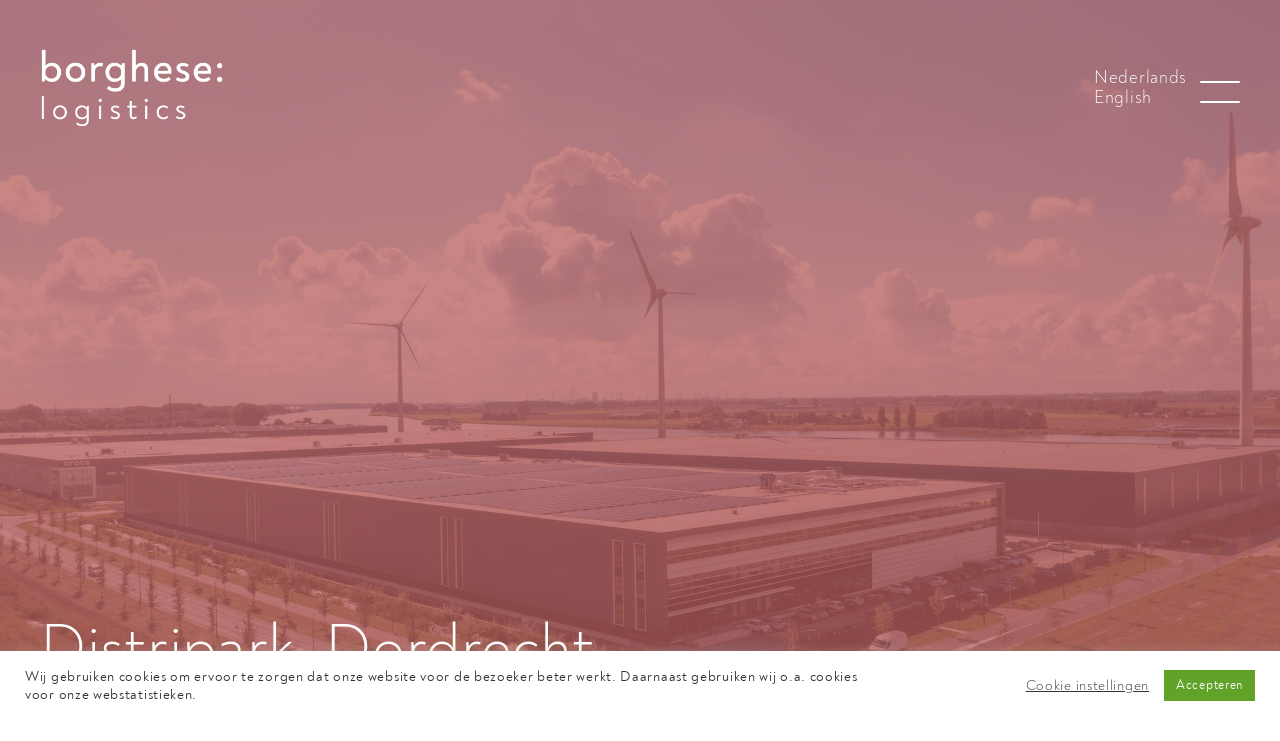

--- FILE ---
content_type: text/html; charset=UTF-8
request_url: https://borgheselogistics.nl/project/distripark/
body_size: 14910
content:
<!DOCTYPE html>
<html lang="nl-NL" >
<head>
<meta charset="UTF-8">
<meta name="viewport" content="width=device-width, initial-scale=1.0">
<!-- WP_HEAD() START -->
<meta name='robots' content='index, follow, max-image-preview:large, max-snippet:-1, max-video-preview:-1' />
	<style>img:is([sizes="auto" i], [sizes^="auto," i]) { contain-intrinsic-size: 3000px 1500px }</style>
	
	<!-- This site is optimized with the Yoast SEO plugin v26.8 - https://yoast.com/product/yoast-seo-wordpress/ -->
	<title>Distripark, Dordrecht - Borghese</title>
<link data-rocket-prefetch href="https://www.googletagmanager.com" rel="dns-prefetch"><link rel="preload" data-rocket-preload as="image" href="https://borgheselogistics.nl/wp-content/uploads/%C2%A9egbertdeboer.com-LR20220929-0945.jpg" fetchpriority="high">
	<link rel="canonical" href="https://borgheselogistics.nl/project/distripark/" />
	<meta property="og:locale" content="nl_NL" />
	<meta property="og:type" content="article" />
	<meta property="og:title" content="Distripark, Dordrecht - Borghese" />
	<meta property="og:description" content="Distripark Dordrecht: hét innovatieve logistieke bedrijventerrein in Zuid-Holland." />
	<meta property="og:url" content="https://borgheselogistics.nl/project/distripark/" />
	<meta property="og:site_name" content="Borghese" />
	<meta property="article:modified_time" content="2024-07-11T13:46:12+00:00" />
	<meta property="og:image" content="https://borgheselogistics.nl/wp-content/uploads/©egbertdeboer.com-LR20220929-0945.jpg" />
	<meta property="og:image:width" content="1920" />
	<meta property="og:image:height" content="1279" />
	<meta property="og:image:type" content="image/jpeg" />
	<meta name="twitter:card" content="summary_large_image" />
	<script type="application/ld+json" class="yoast-schema-graph">{"@context":"https://schema.org","@graph":[{"@type":"WebPage","@id":"https://borgheselogistics.nl/project/distripark/","url":"https://borgheselogistics.nl/project/distripark/","name":"Distripark, Dordrecht - Borghese","isPartOf":{"@id":"https://borgheselogistics.nl/#website"},"primaryImageOfPage":{"@id":"https://borgheselogistics.nl/project/distripark/#primaryimage"},"image":{"@id":"https://borgheselogistics.nl/project/distripark/#primaryimage"},"thumbnailUrl":"https://borgheselogistics.nl/wp-content/uploads/©egbertdeboer.com-LR20220929-0945.jpg","datePublished":"2021-01-18T12:44:50+00:00","dateModified":"2024-07-11T13:46:12+00:00","breadcrumb":{"@id":"https://borgheselogistics.nl/project/distripark/#breadcrumb"},"inLanguage":"nl-NL","potentialAction":[{"@type":"ReadAction","target":["https://borgheselogistics.nl/project/distripark/"]}]},{"@type":"ImageObject","inLanguage":"nl-NL","@id":"https://borgheselogistics.nl/project/distripark/#primaryimage","url":"https://borgheselogistics.nl/wp-content/uploads/©egbertdeboer.com-LR20220929-0945.jpg","contentUrl":"https://borgheselogistics.nl/wp-content/uploads/©egbertdeboer.com-LR20220929-0945.jpg","width":1920,"height":1279},{"@type":"BreadcrumbList","@id":"https://borgheselogistics.nl/project/distripark/#breadcrumb","itemListElement":[{"@type":"ListItem","position":1,"name":"Home","item":"https://borgheselogistics.nl/"},{"@type":"ListItem","position":2,"name":"Distripark, Dordrecht"}]},{"@type":"WebSite","@id":"https://borgheselogistics.nl/#website","url":"https://borgheselogistics.nl/","name":"Borghese","description":"Logistics","publisher":{"@id":"https://borgheselogistics.nl/#organization"},"potentialAction":[{"@type":"SearchAction","target":{"@type":"EntryPoint","urlTemplate":"https://borgheselogistics.nl/?s={search_term_string}"},"query-input":{"@type":"PropertyValueSpecification","valueRequired":true,"valueName":"search_term_string"}}],"inLanguage":"nl-NL"},{"@type":"Organization","@id":"https://borgheselogistics.nl/#organization","name":"Borghese Logistics","url":"https://borgheselogistics.nl/","logo":{"@type":"ImageObject","inLanguage":"nl-NL","@id":"https://borgheselogistics.nl/#/schema/logo/image/","url":"https://borgheselogistics.nl/wp-content/uploads/BO_logistics_logo-RGB.png","contentUrl":"https://borgheselogistics.nl/wp-content/uploads/BO_logistics_logo-RGB.png","width":591,"height":250,"caption":"Borghese Logistics"},"image":{"@id":"https://borgheselogistics.nl/#/schema/logo/image/"}}]}</script>
	<!-- / Yoast SEO plugin. -->



<link rel='stylesheet' id='wp-block-library-css' href='https://borgheselogistics.nl/wp-includes/css/dist/block-library/style.min.css' type='text/css' media='all' />
<style id='classic-theme-styles-inline-css' type='text/css'>
/*! This file is auto-generated */
.wp-block-button__link{color:#fff;background-color:#32373c;border-radius:9999px;box-shadow:none;text-decoration:none;padding:calc(.667em + 2px) calc(1.333em + 2px);font-size:1.125em}.wp-block-file__button{background:#32373c;color:#fff;text-decoration:none}
</style>
<style id='global-styles-inline-css' type='text/css'>
:root{--wp--preset--aspect-ratio--square: 1;--wp--preset--aspect-ratio--4-3: 4/3;--wp--preset--aspect-ratio--3-4: 3/4;--wp--preset--aspect-ratio--3-2: 3/2;--wp--preset--aspect-ratio--2-3: 2/3;--wp--preset--aspect-ratio--16-9: 16/9;--wp--preset--aspect-ratio--9-16: 9/16;--wp--preset--color--black: #000000;--wp--preset--color--cyan-bluish-gray: #abb8c3;--wp--preset--color--white: #ffffff;--wp--preset--color--pale-pink: #f78da7;--wp--preset--color--vivid-red: #cf2e2e;--wp--preset--color--luminous-vivid-orange: #ff6900;--wp--preset--color--luminous-vivid-amber: #fcb900;--wp--preset--color--light-green-cyan: #7bdcb5;--wp--preset--color--vivid-green-cyan: #00d084;--wp--preset--color--pale-cyan-blue: #8ed1fc;--wp--preset--color--vivid-cyan-blue: #0693e3;--wp--preset--color--vivid-purple: #9b51e0;--wp--preset--gradient--vivid-cyan-blue-to-vivid-purple: linear-gradient(135deg,rgba(6,147,227,1) 0%,rgb(155,81,224) 100%);--wp--preset--gradient--light-green-cyan-to-vivid-green-cyan: linear-gradient(135deg,rgb(122,220,180) 0%,rgb(0,208,130) 100%);--wp--preset--gradient--luminous-vivid-amber-to-luminous-vivid-orange: linear-gradient(135deg,rgba(252,185,0,1) 0%,rgba(255,105,0,1) 100%);--wp--preset--gradient--luminous-vivid-orange-to-vivid-red: linear-gradient(135deg,rgba(255,105,0,1) 0%,rgb(207,46,46) 100%);--wp--preset--gradient--very-light-gray-to-cyan-bluish-gray: linear-gradient(135deg,rgb(238,238,238) 0%,rgb(169,184,195) 100%);--wp--preset--gradient--cool-to-warm-spectrum: linear-gradient(135deg,rgb(74,234,220) 0%,rgb(151,120,209) 20%,rgb(207,42,186) 40%,rgb(238,44,130) 60%,rgb(251,105,98) 80%,rgb(254,248,76) 100%);--wp--preset--gradient--blush-light-purple: linear-gradient(135deg,rgb(255,206,236) 0%,rgb(152,150,240) 100%);--wp--preset--gradient--blush-bordeaux: linear-gradient(135deg,rgb(254,205,165) 0%,rgb(254,45,45) 50%,rgb(107,0,62) 100%);--wp--preset--gradient--luminous-dusk: linear-gradient(135deg,rgb(255,203,112) 0%,rgb(199,81,192) 50%,rgb(65,88,208) 100%);--wp--preset--gradient--pale-ocean: linear-gradient(135deg,rgb(255,245,203) 0%,rgb(182,227,212) 50%,rgb(51,167,181) 100%);--wp--preset--gradient--electric-grass: linear-gradient(135deg,rgb(202,248,128) 0%,rgb(113,206,126) 100%);--wp--preset--gradient--midnight: linear-gradient(135deg,rgb(2,3,129) 0%,rgb(40,116,252) 100%);--wp--preset--font-size--small: 13px;--wp--preset--font-size--medium: 20px;--wp--preset--font-size--large: 36px;--wp--preset--font-size--x-large: 42px;--wp--preset--spacing--20: 0.44rem;--wp--preset--spacing--30: 0.67rem;--wp--preset--spacing--40: 1rem;--wp--preset--spacing--50: 1.5rem;--wp--preset--spacing--60: 2.25rem;--wp--preset--spacing--70: 3.38rem;--wp--preset--spacing--80: 5.06rem;--wp--preset--shadow--natural: 6px 6px 9px rgba(0, 0, 0, 0.2);--wp--preset--shadow--deep: 12px 12px 50px rgba(0, 0, 0, 0.4);--wp--preset--shadow--sharp: 6px 6px 0px rgba(0, 0, 0, 0.2);--wp--preset--shadow--outlined: 6px 6px 0px -3px rgba(255, 255, 255, 1), 6px 6px rgba(0, 0, 0, 1);--wp--preset--shadow--crisp: 6px 6px 0px rgba(0, 0, 0, 1);}:where(.is-layout-flex){gap: 0.5em;}:where(.is-layout-grid){gap: 0.5em;}body .is-layout-flex{display: flex;}.is-layout-flex{flex-wrap: wrap;align-items: center;}.is-layout-flex > :is(*, div){margin: 0;}body .is-layout-grid{display: grid;}.is-layout-grid > :is(*, div){margin: 0;}:where(.wp-block-columns.is-layout-flex){gap: 2em;}:where(.wp-block-columns.is-layout-grid){gap: 2em;}:where(.wp-block-post-template.is-layout-flex){gap: 1.25em;}:where(.wp-block-post-template.is-layout-grid){gap: 1.25em;}.has-black-color{color: var(--wp--preset--color--black) !important;}.has-cyan-bluish-gray-color{color: var(--wp--preset--color--cyan-bluish-gray) !important;}.has-white-color{color: var(--wp--preset--color--white) !important;}.has-pale-pink-color{color: var(--wp--preset--color--pale-pink) !important;}.has-vivid-red-color{color: var(--wp--preset--color--vivid-red) !important;}.has-luminous-vivid-orange-color{color: var(--wp--preset--color--luminous-vivid-orange) !important;}.has-luminous-vivid-amber-color{color: var(--wp--preset--color--luminous-vivid-amber) !important;}.has-light-green-cyan-color{color: var(--wp--preset--color--light-green-cyan) !important;}.has-vivid-green-cyan-color{color: var(--wp--preset--color--vivid-green-cyan) !important;}.has-pale-cyan-blue-color{color: var(--wp--preset--color--pale-cyan-blue) !important;}.has-vivid-cyan-blue-color{color: var(--wp--preset--color--vivid-cyan-blue) !important;}.has-vivid-purple-color{color: var(--wp--preset--color--vivid-purple) !important;}.has-black-background-color{background-color: var(--wp--preset--color--black) !important;}.has-cyan-bluish-gray-background-color{background-color: var(--wp--preset--color--cyan-bluish-gray) !important;}.has-white-background-color{background-color: var(--wp--preset--color--white) !important;}.has-pale-pink-background-color{background-color: var(--wp--preset--color--pale-pink) !important;}.has-vivid-red-background-color{background-color: var(--wp--preset--color--vivid-red) !important;}.has-luminous-vivid-orange-background-color{background-color: var(--wp--preset--color--luminous-vivid-orange) !important;}.has-luminous-vivid-amber-background-color{background-color: var(--wp--preset--color--luminous-vivid-amber) !important;}.has-light-green-cyan-background-color{background-color: var(--wp--preset--color--light-green-cyan) !important;}.has-vivid-green-cyan-background-color{background-color: var(--wp--preset--color--vivid-green-cyan) !important;}.has-pale-cyan-blue-background-color{background-color: var(--wp--preset--color--pale-cyan-blue) !important;}.has-vivid-cyan-blue-background-color{background-color: var(--wp--preset--color--vivid-cyan-blue) !important;}.has-vivid-purple-background-color{background-color: var(--wp--preset--color--vivid-purple) !important;}.has-black-border-color{border-color: var(--wp--preset--color--black) !important;}.has-cyan-bluish-gray-border-color{border-color: var(--wp--preset--color--cyan-bluish-gray) !important;}.has-white-border-color{border-color: var(--wp--preset--color--white) !important;}.has-pale-pink-border-color{border-color: var(--wp--preset--color--pale-pink) !important;}.has-vivid-red-border-color{border-color: var(--wp--preset--color--vivid-red) !important;}.has-luminous-vivid-orange-border-color{border-color: var(--wp--preset--color--luminous-vivid-orange) !important;}.has-luminous-vivid-amber-border-color{border-color: var(--wp--preset--color--luminous-vivid-amber) !important;}.has-light-green-cyan-border-color{border-color: var(--wp--preset--color--light-green-cyan) !important;}.has-vivid-green-cyan-border-color{border-color: var(--wp--preset--color--vivid-green-cyan) !important;}.has-pale-cyan-blue-border-color{border-color: var(--wp--preset--color--pale-cyan-blue) !important;}.has-vivid-cyan-blue-border-color{border-color: var(--wp--preset--color--vivid-cyan-blue) !important;}.has-vivid-purple-border-color{border-color: var(--wp--preset--color--vivid-purple) !important;}.has-vivid-cyan-blue-to-vivid-purple-gradient-background{background: var(--wp--preset--gradient--vivid-cyan-blue-to-vivid-purple) !important;}.has-light-green-cyan-to-vivid-green-cyan-gradient-background{background: var(--wp--preset--gradient--light-green-cyan-to-vivid-green-cyan) !important;}.has-luminous-vivid-amber-to-luminous-vivid-orange-gradient-background{background: var(--wp--preset--gradient--luminous-vivid-amber-to-luminous-vivid-orange) !important;}.has-luminous-vivid-orange-to-vivid-red-gradient-background{background: var(--wp--preset--gradient--luminous-vivid-orange-to-vivid-red) !important;}.has-very-light-gray-to-cyan-bluish-gray-gradient-background{background: var(--wp--preset--gradient--very-light-gray-to-cyan-bluish-gray) !important;}.has-cool-to-warm-spectrum-gradient-background{background: var(--wp--preset--gradient--cool-to-warm-spectrum) !important;}.has-blush-light-purple-gradient-background{background: var(--wp--preset--gradient--blush-light-purple) !important;}.has-blush-bordeaux-gradient-background{background: var(--wp--preset--gradient--blush-bordeaux) !important;}.has-luminous-dusk-gradient-background{background: var(--wp--preset--gradient--luminous-dusk) !important;}.has-pale-ocean-gradient-background{background: var(--wp--preset--gradient--pale-ocean) !important;}.has-electric-grass-gradient-background{background: var(--wp--preset--gradient--electric-grass) !important;}.has-midnight-gradient-background{background: var(--wp--preset--gradient--midnight) !important;}.has-small-font-size{font-size: var(--wp--preset--font-size--small) !important;}.has-medium-font-size{font-size: var(--wp--preset--font-size--medium) !important;}.has-large-font-size{font-size: var(--wp--preset--font-size--large) !important;}.has-x-large-font-size{font-size: var(--wp--preset--font-size--x-large) !important;}
:where(.wp-block-post-template.is-layout-flex){gap: 1.25em;}:where(.wp-block-post-template.is-layout-grid){gap: 1.25em;}
:where(.wp-block-columns.is-layout-flex){gap: 2em;}:where(.wp-block-columns.is-layout-grid){gap: 2em;}
:root :where(.wp-block-pullquote){font-size: 1.5em;line-height: 1.6;}
</style>
<link rel='stylesheet' id='cookie-law-info-css' href='https://borgheselogistics.nl/wp-content/plugins/cookie-law-info/legacy/public/css/cookie-law-info-public.css?ver=3.4.0' type='text/css' media='all' />
<link rel='stylesheet' id='cookie-law-info-gdpr-css' href='https://borgheselogistics.nl/wp-content/plugins/cookie-law-info/legacy/public/css/cookie-law-info-gdpr.css?ver=3.4.0' type='text/css' media='all' />
<link rel='stylesheet' id='oxygen-css' href='https://borgheselogistics.nl/wp-content/plugins/oxygen/component-framework/oxygen.css?ver=4.9.5' type='text/css' media='all' />
<script type="text/javascript" id="wpml-cookie-js-extra">
/* <![CDATA[ */
var wpml_cookies = {"wp-wpml_current_language":{"value":"nl","expires":1,"path":"\/"}};
var wpml_cookies = {"wp-wpml_current_language":{"value":"nl","expires":1,"path":"\/"}};
/* ]]> */
</script>
<script type="text/javascript" src="https://borgheselogistics.nl/wp-content/plugins/sitepress-multilingual-cms/res/js/cookies/language-cookie.js?ver=486900" id="wpml-cookie-js" defer="defer" data-wp-strategy="defer"></script>
<script type="text/javascript" src="https://borgheselogistics.nl/wp-includes/js/jquery/jquery.min.js?ver=3.7.1" id="jquery-core-js"></script>
<script type="text/javascript" src="https://borgheselogistics.nl/wp-includes/js/jquery/jquery-migrate.min.js?ver=3.4.1" id="jquery-migrate-js"></script>
<script type="text/javascript" id="cookie-law-info-js-extra">
/* <![CDATA[ */
var Cli_Data = {"nn_cookie_ids":[],"cookielist":[],"non_necessary_cookies":[],"ccpaEnabled":"","ccpaRegionBased":"","ccpaBarEnabled":"","strictlyEnabled":["necessary","obligatoire"],"ccpaType":"gdpr","js_blocking":"1","custom_integration":"","triggerDomRefresh":"","secure_cookies":""};
var cli_cookiebar_settings = {"animate_speed_hide":"500","animate_speed_show":"500","background":"#FFF","border":"#b1a6a6c2","border_on":"","button_1_button_colour":"#61a229","button_1_button_hover":"#4e8221","button_1_link_colour":"#fff","button_1_as_button":"1","button_1_new_win":"","button_2_button_colour":"#333","button_2_button_hover":"#292929","button_2_link_colour":"#444","button_2_as_button":"","button_2_hidebar":"","button_3_button_colour":"#3566bb","button_3_button_hover":"#2a5296","button_3_link_colour":"#fff","button_3_as_button":"1","button_3_new_win":"","button_4_button_colour":"#000","button_4_button_hover":"#000000","button_4_link_colour":"#333333","button_4_as_button":"","button_7_button_colour":"#61a229","button_7_button_hover":"#4e8221","button_7_link_colour":"#fff","button_7_as_button":"1","button_7_new_win":"","font_family":"inherit","header_fix":"","notify_animate_hide":"1","notify_animate_show":"","notify_div_id":"#cookie-law-info-bar","notify_position_horizontal":"right","notify_position_vertical":"bottom","scroll_close":"","scroll_close_reload":"","accept_close_reload":"","reject_close_reload":"","showagain_tab":"","showagain_background":"#fff","showagain_border":"#000","showagain_div_id":"#cookie-law-info-again","showagain_x_position":"100px","text":"#333333","show_once_yn":"","show_once":"10000","logging_on":"","as_popup":"","popup_overlay":"1","bar_heading_text":"","cookie_bar_as":"banner","popup_showagain_position":"bottom-right","widget_position":"left"};
var log_object = {"ajax_url":"https:\/\/borgheselogistics.nl\/wp-admin\/admin-ajax.php"};
/* ]]> */
</script>
<script type="text/javascript" src="https://borgheselogistics.nl/wp-content/plugins/cookie-law-info/legacy/public/js/cookie-law-info-public.js?ver=3.4.0" id="cookie-law-info-js"></script>
<link rel="https://api.w.org/" href="https://borgheselogistics.nl/wp-json/" /><link rel="EditURI" type="application/rsd+xml" title="RSD" href="https://borgheselogistics.nl/xmlrpc.php?rsd" />

<link rel='shortlink' href='https://borgheselogistics.nl/?p=3068' />
<link rel="alternate" title="oEmbed (JSON)" type="application/json+oembed" href="https://borgheselogistics.nl/wp-json/oembed/1.0/embed?url=https%3A%2F%2Fborgheselogistics.nl%2Fproject%2Fdistripark%2F" />
<link rel="alternate" title="oEmbed (XML)" type="text/xml+oembed" href="https://borgheselogistics.nl/wp-json/oembed/1.0/embed?url=https%3A%2F%2Fborgheselogistics.nl%2Fproject%2Fdistripark%2F&#038;format=xml" />
<meta name="generator" content="WPML ver:4.8.6 stt:37,1;" />
<!-- Google Tag Manager -->
<script>(function(w,d,s,l,i){w[l]=w[l]||[];w[l].push({'gtm.start':
new Date().getTime(),event:'gtm.js'});var f=d.getElementsByTagName(s)[0],
j=d.createElement(s),dl=l!='dataLayer'?'&l='+l:'';j.async=true;j.src=
'https://www.googletagmanager.com/gtm.js?id='+i+dl;f.parentNode.insertBefore(j,f);
})(window,document,'script','dataLayer','GTM-W73J57VG');</script>
<!-- End Google Tag Manager -->
<link rel="icon" href="https://borgheselogistics.nl/wp-content/uploads/cropped-BO_real_estate_favicon-RGB-32x32.png" sizes="32x32" />
<link rel="icon" href="https://borgheselogistics.nl/wp-content/uploads/cropped-BO_real_estate_favicon-RGB-192x192.png" sizes="192x192" />
<link rel="apple-touch-icon" href="https://borgheselogistics.nl/wp-content/uploads/cropped-BO_real_estate_favicon-RGB-180x180.png" />
<meta name="msapplication-TileImage" content="https://borgheselogistics.nl/wp-content/uploads/cropped-BO_real_estate_favicon-RGB-270x270.png" />
<link rel='stylesheet' id='oxygen-cache-159-css' href='//borgheselogistics.nl/wp-content/uploads/oxygen/css/159.css?cache=1721225782' type='text/css' media='all' />
<link rel='stylesheet' id='oxygen-cache-160-css' href='//borgheselogistics.nl/wp-content/uploads/oxygen/css/160.css?cache=1655217576' type='text/css' media='all' />
<link rel='stylesheet' id='oxygen-cache-158-css' href='//borgheselogistics.nl/wp-content/uploads/oxygen/css/158.css?cache=1713810550' type='text/css' media='all' />
<link rel='stylesheet' id='oxygen-cache-66-css' href='//borgheselogistics.nl/wp-content/uploads/oxygen/css/66.css?cache=1655217593' type='text/css' media='all' />
<link rel='stylesheet' id='oxygen-cache-90-css' href='//borgheselogistics.nl/wp-content/uploads/oxygen/css/90.css?cache=1655217588' type='text/css' media='all' />
<link rel='stylesheet' id='oxygen-universal-styles-css' href='//borgheselogistics.nl/wp-content/uploads/oxygen/css/universal.css?cache=1769162208' type='text/css' media='all' />
<!-- END OF WP_HEAD() -->
<meta name="generator" content="WP Rocket 3.20.3" data-wpr-features="wpr_preconnect_external_domains wpr_oci" /></head>
<body class="project-template-default single single-project postid-3068  wp-embed-responsive oxygen-body" >

<!-- Google Tag Manager (noscript) -->
<noscript><iframe src="https://www.googletagmanager.com/ns.html?id=GTM-W73J57VG"
height="0" width="0" style="display:none;visibility:hidden"></iframe></noscript>
<!-- End Google Tag Manager (noscript) -->



						<header id="_header-21-158" class="oxy-header-wrapper oxy-sticky-header oxy-overlay-header oxy-header" ><div id="_header_row-22-158" class="oxygen-hide-in-sticky oxy-header-row" ><div  class="oxy-header-container"><div id="_header_left-23-158" class="oxy-header-left" ><a id="link-24-158" class="ct-link" href="https://borgheselogistics.nl/welkom/"   ><img  id="image-25-158" alt="" src="https://borgheselogistics.nl/wp-content/uploads/BO-LO_wit_RGB.png" class="ct-image"/></a></div><div id="_header_center-26-158" class="oxy-header-center" ></div><div id="_header_right-27-158" class="oxy-header-right" ><div id="shortcode-52-158" class="ct-shortcode" >
<div class="wpml-ls-statics-shortcode_actions wpml-ls wpml-ls-legacy-list-horizontal">
	<ul role="menu"><li class="wpml-ls-slot-shortcode_actions wpml-ls-item wpml-ls-item-nl wpml-ls-current-language wpml-ls-first-item wpml-ls-item-legacy-list-horizontal" role="none">
				<a href="https://borgheselogistics.nl/project/distripark/" class="wpml-ls-link" role="menuitem" >
                    <span class="wpml-ls-native" role="menuitem">Nederlands</span></a>
			</li><li class="wpml-ls-slot-shortcode_actions wpml-ls-item wpml-ls-item-en wpml-ls-last-item wpml-ls-item-legacy-list-horizontal" role="none">
				<a href="https://borgheselogistics.nl/en/project/distripark/" class="wpml-ls-link" role="menuitem"  aria-label="Overschakelen naar English" title="Overschakelen naar English" >
                    <span class="wpml-ls-native" lang="en">English</span></a>
			</li></ul>
</div>
</div><div id="div_block-28-158" class="ct-div-block" >
		<div id="-burger-trigger-29-158" class="oxy-burger-trigger " ><button aria-label="Open menu" data-touch="click"  class="hamburger hamburger--slider " type="button"><span class="hamburger-box"><span class="hamburger-inner"></span></span></button></div>

		
		<div id="-off-canvas-30-158" class="oxy-off-canvas " ><div class="oxy-offcanvas_backdrop"></div><div id="-off-canvas-30-158-inner" class="offcanvas-inner oxy-inner-content" role="dialog" aria-label="offcanvas content" tabindex="0" data-start="false" data-click-outside="true" data-trigger-selector=".oxy-burger-trigger" data-esc="true" data-focus-selector=".offcanvas-inner" data-reset="400" data-hashclose="true" data-burger-sync="false" data-overflow="true" data-auto-aria="true" data-focus-trap="true" data-second-offcanvas=".other-offcanvas" ><nav id="_nav_menu-31-158" class="oxy-nav-menu oxy-nav-menu-vertical" ><div class='oxy-menu-toggle'><div class='oxy-nav-menu-hamburger-wrap'><div class='oxy-nav-menu-hamburger'><div class='oxy-nav-menu-hamburger-line'></div><div class='oxy-nav-menu-hamburger-line'></div><div class='oxy-nav-menu-hamburger-line'></div></div></div></div><div class="menu-hoofdmenu-container"><ul id="menu-hoofdmenu" class="oxy-nav-menu-list"><li id="menu-item-76" class="project-subtitle menu-item menu-item-type-post_type menu-item-object-page menu-item-76"><a href="https://borgheselogistics.nl/projects/" data-ps2id-api="true">Projecten</a></li>
<li id="menu-item-3821" class="logic-subtitle menu-item menu-item-type-post_type menu-item-object-page menu-item-3821"><a href="https://borgheselogistics.nl/blogic/" data-ps2id-api="true">b:logic</a></li>
<li id="menu-item-75" class="nieuws-subtitle menu-item menu-item-type-post_type menu-item-object-page menu-item-75"><a href="https://borgheselogistics.nl/nieuws/" data-ps2id-api="true">Nieuws</a></li>
<li id="menu-item-3507" class="over-subtitle menu-item menu-item-type-post_type menu-item-object-page menu-item-3507"><a href="https://borgheselogistics.nl/over/" data-ps2id-api="true">Over</a></li>
<li id="menu-item-72" class="contact-subtitle menu-item menu-item-type-post_type menu-item-object-page menu-item-72"><a href="https://borgheselogistics.nl/contact/" data-ps2id-api="true">Contact</a></li>
<li id="menu-item-6101" class="vacature-subtitle menu-item menu-item-type-post_type menu-item-object-vacature menu-item-6101"><a href="https://borgheselogistics.nl/vacature/projectontwikkelaar/" data-ps2id-api="true">Vacature</a></li>
</ul></div></nav></div></div>

		</div></div></div></div><div id="_header_row-42-158" class="oxygen-show-in-sticky-only oxygen-hide-in-overlay oxy-header-row" ><div  class="oxy-header-container"><div id="_header_left-43-158" class="oxy-header-left" ><a id="link-44-158" class="ct-link" href="https://borgheselogistics.nl/welkom/"   ><img  id="image-45-158" alt="" src="https://borgheselogistics.nl/wp-content/uploads/BO-LO_wit_RGB.png" class="ct-image"/></a></div><div id="_header_center-46-158" class="oxy-header-center" ></div><div id="_header_right-47-158" class="oxy-header-right" ><div id="shortcode-54-158" class="ct-shortcode overlay-wpml" >
<div class="wpml-ls-statics-shortcode_actions wpml-ls wpml-ls-legacy-list-horizontal">
	<ul role="menu"><li class="wpml-ls-slot-shortcode_actions wpml-ls-item wpml-ls-item-nl wpml-ls-current-language wpml-ls-first-item wpml-ls-item-legacy-list-horizontal" role="none">
				<a href="https://borgheselogistics.nl/project/distripark/" class="wpml-ls-link" role="menuitem" >
                    <span class="wpml-ls-native" role="menuitem">Nederlands</span></a>
			</li><li class="wpml-ls-slot-shortcode_actions wpml-ls-item wpml-ls-item-en wpml-ls-last-item wpml-ls-item-legacy-list-horizontal" role="none">
				<a href="https://borgheselogistics.nl/en/project/distripark/" class="wpml-ls-link" role="menuitem"  aria-label="Overschakelen naar English" title="Overschakelen naar English" >
                    <span class="wpml-ls-native" lang="en">English</span></a>
			</li></ul>
</div>
</div><div id="div_block-48-158" class="ct-div-block" >
		<div id="-burger-trigger-49-158" class="oxy-burger-trigger " ><button aria-label="Open menu" data-touch="click"  class="hamburger hamburger--slider " type="button"><span class="hamburger-box"><span class="hamburger-inner"></span></span></button></div>

		
		<div id="-off-canvas-50-158" class="oxy-off-canvas " ><div class="oxy-offcanvas_backdrop"></div><div id="-off-canvas-50-158-inner" class="offcanvas-inner oxy-inner-content" role="dialog" aria-label="offcanvas content" tabindex="0" data-start="false" data-click-outside="true" data-trigger-selector=".oxy-burger-trigger" data-esc="true" data-focus-selector=".offcanvas-inner" data-reset="400" data-hashclose="true" data-burger-sync="false" data-overflow="true" data-auto-aria="true" data-focus-trap="true" data-second-offcanvas=".other-offcanvas" ><nav id="_nav_menu-51-158" class="oxy-nav-menu oxy-nav-menu-vertical" ><div class='oxy-menu-toggle'><div class='oxy-nav-menu-hamburger-wrap'><div class='oxy-nav-menu-hamburger'><div class='oxy-nav-menu-hamburger-line'></div><div class='oxy-nav-menu-hamburger-line'></div><div class='oxy-nav-menu-hamburger-line'></div></div></div></div><div class="menu-hoofdmenu-container"><ul id="menu-hoofdmenu-1" class="oxy-nav-menu-list"><li class="project-subtitle menu-item menu-item-type-post_type menu-item-object-page menu-item-76"><a href="https://borgheselogistics.nl/projects/" data-ps2id-api="true">Projecten</a></li>
<li class="logic-subtitle menu-item menu-item-type-post_type menu-item-object-page menu-item-3821"><a href="https://borgheselogistics.nl/blogic/" data-ps2id-api="true">b:logic</a></li>
<li class="nieuws-subtitle menu-item menu-item-type-post_type menu-item-object-page menu-item-75"><a href="https://borgheselogistics.nl/nieuws/" data-ps2id-api="true">Nieuws</a></li>
<li class="over-subtitle menu-item menu-item-type-post_type menu-item-object-page menu-item-3507"><a href="https://borgheselogistics.nl/over/" data-ps2id-api="true">Over</a></li>
<li class="contact-subtitle menu-item menu-item-type-post_type menu-item-object-page menu-item-72"><a href="https://borgheselogistics.nl/contact/" data-ps2id-api="true">Contact</a></li>
<li class="vacature-subtitle menu-item menu-item-type-post_type menu-item-object-vacature menu-item-6101"><a href="https://borgheselogistics.nl/vacature/projectontwikkelaar/" data-ps2id-api="true">Vacature</a></li>
</ul></div></nav></div></div>

		</div></div></div></div><div id="_header_row-32-158" class="oxy-header-row" ><div  class="oxy-header-container"><div id="_header_left-33-158" class="oxy-header-left" ><a id="link-34-158" class="ct-link" href="https://borgheselogistics.nl/welkom/"   ><img  id="image-41-158" alt="" src="https://borgheselogistics.nl/wp-content/uploads/BO-LO_wit_RGB.png" class="ct-image"/></a></div><div id="_header_center-35-158" class="oxy-header-center" ></div><div id="_header_right-36-158" class="oxy-header-right" ><div id="shortcode-55-158" class="ct-shortcode overlay-wpml" >
<div class="wpml-ls-statics-shortcode_actions wpml-ls wpml-ls-legacy-list-horizontal">
	<ul role="menu"><li class="wpml-ls-slot-shortcode_actions wpml-ls-item wpml-ls-item-nl wpml-ls-current-language wpml-ls-first-item wpml-ls-item-legacy-list-horizontal" role="none">
				<a href="https://borgheselogistics.nl/project/distripark/" class="wpml-ls-link" role="menuitem" >
                    <span class="wpml-ls-native" role="menuitem">Nederlands</span></a>
			</li><li class="wpml-ls-slot-shortcode_actions wpml-ls-item wpml-ls-item-en wpml-ls-last-item wpml-ls-item-legacy-list-horizontal" role="none">
				<a href="https://borgheselogistics.nl/en/project/distripark/" class="wpml-ls-link" role="menuitem"  aria-label="Overschakelen naar English" title="Overschakelen naar English" >
                    <span class="wpml-ls-native" lang="en">English</span></a>
			</li></ul>
</div>
</div><div id="div_block-37-158" class="ct-div-block" >
		<div id="-burger-trigger-38-158" class="oxy-burger-trigger " ><button aria-label="Open menu" data-touch="click"  class="hamburger hamburger--slider " type="button"><span class="hamburger-box"><span class="hamburger-inner"></span></span></button></div>

		
		<div id="-off-canvas-39-158" class="oxy-off-canvas " ><div class="oxy-offcanvas_backdrop"></div><div id="-off-canvas-39-158-inner" class="offcanvas-inner oxy-inner-content" role="dialog" aria-label="offcanvas content" tabindex="0" data-start="false" data-click-outside="true" data-trigger-selector=".oxy-burger-trigger" data-esc="true" data-focus-selector=".offcanvas-inner" data-reset="400" data-hashclose="true" data-burger-sync="false" data-overflow="false" data-auto-aria="true" data-focus-trap="true" data-second-offcanvas=".other-offcanvas" ><nav id="_nav_menu-40-158" class="oxy-nav-menu oxy-nav-menu-vertical" ><div class='oxy-menu-toggle'><div class='oxy-nav-menu-hamburger-wrap'><div class='oxy-nav-menu-hamburger'><div class='oxy-nav-menu-hamburger-line'></div><div class='oxy-nav-menu-hamburger-line'></div><div class='oxy-nav-menu-hamburger-line'></div></div></div></div><div class="menu-hoofdmenu-container"><ul id="menu-hoofdmenu-2" class="oxy-nav-menu-list"><li class="project-subtitle menu-item menu-item-type-post_type menu-item-object-page menu-item-76"><a href="https://borgheselogistics.nl/projects/" data-ps2id-api="true">Projecten</a></li>
<li class="logic-subtitle menu-item menu-item-type-post_type menu-item-object-page menu-item-3821"><a href="https://borgheselogistics.nl/blogic/" data-ps2id-api="true">b:logic</a></li>
<li class="nieuws-subtitle menu-item menu-item-type-post_type menu-item-object-page menu-item-75"><a href="https://borgheselogistics.nl/nieuws/" data-ps2id-api="true">Nieuws</a></li>
<li class="over-subtitle menu-item menu-item-type-post_type menu-item-object-page menu-item-3507"><a href="https://borgheselogistics.nl/over/" data-ps2id-api="true">Over</a></li>
<li class="contact-subtitle menu-item menu-item-type-post_type menu-item-object-page menu-item-72"><a href="https://borgheselogistics.nl/contact/" data-ps2id-api="true">Contact</a></li>
<li class="vacature-subtitle menu-item menu-item-type-post_type menu-item-object-vacature menu-item-6101"><a href="https://borgheselogistics.nl/vacature/projectontwikkelaar/" data-ps2id-api="true">Vacature</a></li>
</ul></div></nav></div></div>

		</div></div></div></div></header>
				<script type="text/javascript">
			jQuery(document).ready(function() {
				var selector = "#_header-21-158",
					scrollval = parseInt("300");
				if (!scrollval || scrollval < 1) {
											jQuery("body").css("margin-top", jQuery(selector).outerHeight());
						jQuery(selector).addClass("oxy-sticky-header-active");
									}
				else {
					var scrollTopOld = 0;
					jQuery(window).scroll(function() {
						if (!jQuery('body').hasClass('oxy-nav-menu-prevent-overflow')) {
							if (jQuery(this).scrollTop() > scrollval 
																) {
								if (
																		!jQuery(selector).hasClass("oxy-sticky-header-active")) {
									if (jQuery(selector).css('position')!='absolute') {
										jQuery("body").css("margin-top", jQuery(selector).outerHeight());
									}
									jQuery(selector)
										.addClass("oxy-sticky-header-active")
																			.addClass("oxy-sticky-header-fade-in");
																	}
							}
							else {
								jQuery(selector)
									.removeClass("oxy-sticky-header-fade-in")
									.removeClass("oxy-sticky-header-active");
								if (jQuery(selector).css('position')!='absolute') {
									jQuery("body").css("margin-top", "");
								}
							}
							scrollTopOld = jQuery(this).scrollTop();
						}
					})
				}
			});
		</script><section id="section-1-90" class=" ct-section" style="background-image:linear-gradient(rgba(183,94,92,0.75), rgba(183,94,92,0.75)), url(https://borgheselogistics.nl/wp-content/uploads/©egbertdeboer.com-LR20220929-0945.jpg);background-size:auto,  cover;" ><div  class="ct-section-inner-wrap"><h1 id="headline-3-90" class="ct-headline"><span id="span-183-90" class="ct-span" >Distripark, Dordrecht</span></h1></div></section><section id="section-5-90" class=" ct-section" ><div  class="ct-section-inner-wrap"><div id="div_block-30-90" class="ct-div-block" ><h1 id="headline-6-90" class="ct-headline"><span id="span-185-90" class="ct-span" >"Voorsprong in logistiek, grotere kans op succes"</span><br></h1><div id="text_block-7-90" class="ct-text-block" ><div style="text-align: left;"><span style="letter-spacing: 0.7px;"><span id="span-188-90" class="ct-span" ><p>Distripark Dordrecht: hét innovatieve logistieke bedrijventerrein in Zuid-Holland. Met vier  windturbines en 22.000 zonnepanelen is dit één van de eerste 'all electric', volledig gasloze bedrijventerreinen in Nederland. Borghese Logistics realiseert hier 22.141 m², verdeeld over bedrijfsruimte (18.826 m²), kantoorruimte ( 2.615 m²), mezzanine (664 m²). Op Distripark Dordrecht ontwikkelt Borghese Logistics dit state-of-the-art distributiecentrum, naar ontwerp van Mies Architectuur. De eigen verbinding naar de A-16, de nabijheid van de Dordtse Zeehaven én de havens van Rotterdam en Antwerpen zorgen voor optimale bereikbaarheid. </p>
</span></span></div></div></div></div></section><section id="section-8-90" class=" ct-section" ><div  class="ct-section-inner-wrap">
		<div id="-carousel-builder-31-90" class="oxy-carousel-builder " ><div class="oxy-carousel-builder_inner oxy-inner-content" data-prev=".oxy-carousel-builder_prev" data-next=".oxy-carousel-builder_next" data-contain="true" data-percent="true" data-freescroll="false" data-draggable="true" data-wraparound="true" data-carousel=".oxy-carousel-builder_gallery-images" data-cell=".oxy-carousel-builder_gallery-image" data-dragthreshold="3" data-selectedattraction="0.025" data-friction="0.28" data-freescrollfriction="0.075" data-forceheight="false" data-fade="false" data-tickerpause="true" data-groupcells="true" data-autoplay="0" data-pauseautoplay="true" data-hash="false" data-initial="1" data-accessibility="true" data-cellalign="center" data-righttoleft="false" data-images-loaded="true" data-pagedots="false" data-trigger-aos="false" data-clickselect="false" data-tick="false" ><div class=oxy-carousel-builder_gallery-images><div class="oxy-carousel-builder_gallery-image" id=-carousel-builder-31-90-0><img width="768" height="310" src="https://borgheselogistics.nl/wp-content/uploads/MG_9289-BETAP-kl2-e1508924052171-930x375-1-768x310.jpg" class="attachment-medium_large size-medium_large" alt="" decoding="async" fetchpriority="high" srcset="https://borgheselogistics.nl/wp-content/uploads/MG_9289-BETAP-kl2-e1508924052171-930x375-1-768x310.jpg 768w, https://borgheselogistics.nl/wp-content/uploads/MG_9289-BETAP-kl2-e1508924052171-930x375-1-300x121.jpg 300w, https://borgheselogistics.nl/wp-content/uploads/MG_9289-BETAP-kl2-e1508924052171-930x375-1.jpg 930w" sizes="(max-width: 768px) 100vw, 768px" /></div><div class="oxy-carousel-builder_gallery-image" id=-carousel-builder-31-90-1><img width="768" height="512" src="https://borgheselogistics.nl/wp-content/uploads/1877-P27-1-768x512.jpg" class="attachment-medium_large size-medium_large" alt="" decoding="async" srcset="https://borgheselogistics.nl/wp-content/uploads/1877-P27-1-768x512.jpg 768w, https://borgheselogistics.nl/wp-content/uploads/1877-P27-1-300x200.jpg 300w, https://borgheselogistics.nl/wp-content/uploads/1877-P27-1-1024x683.jpg 1024w, https://borgheselogistics.nl/wp-content/uploads/1877-P27-1-1536x1024.jpg 1536w, https://borgheselogistics.nl/wp-content/uploads/1877-P27-1.jpg 1920w" sizes="(max-width: 768px) 100vw, 768px" /></div><div class="oxy-carousel-builder_gallery-image" id=-carousel-builder-31-90-2><img width="768" height="310" src="https://borgheselogistics.nl/wp-content/uploads/JKF_Spaces3_HR_022-klein-930x375-1-768x310.jpg" class="attachment-medium_large size-medium_large" alt="" decoding="async" srcset="https://borgheselogistics.nl/wp-content/uploads/JKF_Spaces3_HR_022-klein-930x375-1-768x310.jpg 768w, https://borgheselogistics.nl/wp-content/uploads/JKF_Spaces3_HR_022-klein-930x375-1-300x121.jpg 300w, https://borgheselogistics.nl/wp-content/uploads/JKF_Spaces3_HR_022-klein-930x375-1.jpg 930w" sizes="(max-width: 768px) 100vw, 768px" /></div><div class="oxy-carousel-builder_gallery-image" id=-carousel-builder-31-90-3><img width="768" height="310" src="https://borgheselogistics.nl/wp-content/uploads/©egbertdeboer.com-20200429-0324LR-930x375-1-768x310.jpg" class="attachment-medium_large size-medium_large" alt="" decoding="async" srcset="https://borgheselogistics.nl/wp-content/uploads/©egbertdeboer.com-20200429-0324LR-930x375-1-768x310.jpg 768w, https://borgheselogistics.nl/wp-content/uploads/©egbertdeboer.com-20200429-0324LR-930x375-1-300x121.jpg 300w, https://borgheselogistics.nl/wp-content/uploads/©egbertdeboer.com-20200429-0324LR-930x375-1.jpg 930w" sizes="(max-width: 768px) 100vw, 768px" /></div><div class="oxy-carousel-builder_gallery-image" id=-carousel-builder-31-90-4><img width="620" height="620" src="https://borgheselogistics.nl/wp-content/uploads/Freunde-von-Freunden-Cedric-Kiefer-620x620-1.jpg" class="attachment-medium_large size-medium_large" alt="" decoding="async" srcset="https://borgheselogistics.nl/wp-content/uploads/Freunde-von-Freunden-Cedric-Kiefer-620x620-1.jpg 620w, https://borgheselogistics.nl/wp-content/uploads/Freunde-von-Freunden-Cedric-Kiefer-620x620-1-300x300.jpg 300w, https://borgheselogistics.nl/wp-content/uploads/Freunde-von-Freunden-Cedric-Kiefer-620x620-1-150x150.jpg 150w" sizes="(max-width: 620px) 100vw, 620px" /></div></div></div><div class="oxy-carousel-builder_icon oxy-carousel-builder_prev"><svg id="prev-carousel-builder-31-90"><use xlink:href="#Lineariconsicon-chevron-left"></use></svg></span></div><div class="oxy-carousel-builder_icon oxy-carousel-builder_next"><svg id="next-carousel-builder-31-90"><use xlink:href="#Lineariconsicon-chevron-right"></use></svg></span></div></div>

		</div></section><section id="section-93-90" class=" ct-section" ><div  class="ct-section-inner-wrap">
		<div id="-carousel-builder-95-90" class="oxy-carousel-builder " ><div class="oxy-carousel-builder_inner oxy-inner-content oxy-carousel-builder_hidden oxy-carousel-builder_fadein " data-prev=".oxy-carousel-builder_prev" data-next=".oxy-carousel-builder_next" data-contain="true" data-percent="true" data-freescroll="false" data-draggable="true" data-wraparound="true" data-carousel=".oxy-carousel-builder_gallery-images" data-cell=".oxy-carousel-builder_gallery-image" data-dragthreshold="3" data-selectedattraction="0.025" data-friction="0.28" data-freescrollfriction="0.075" data-forceheight="true" data-fade="false" data-tickerpause="true" data-groupcells="1" data-lazy="2" data-autoplay="0" data-pauseautoplay="true" data-hash="false" data-initial="1" data-accessibility="true" data-cellalign="center" data-righttoleft="false" data-images-loaded="true" data-pagedots="false" data-trigger-aos="false" data-clickselect="true" data-adaptheight="true" data-tick="false" ><div class=oxy-carousel-builder_gallery-images><div class="oxy-carousel-builder_gallery-image" id=-carousel-builder-95-90-0><img data-flickity-lazyload="https://borgheselogistics.nl/wp-content/uploads/2654c-ext0018-1-scaled.jpg" data-flickity-lazyload-srcset="https://borgheselogistics.nl/wp-content/uploads/2654c-ext0018-1-scaled.jpg 2560w, https://borgheselogistics.nl/wp-content/uploads/2654c-ext0018-1-300x169.jpg 300w, https://borgheselogistics.nl/wp-content/uploads/2654c-ext0018-1-1024x576.jpg 1024w, https://borgheselogistics.nl/wp-content/uploads/2654c-ext0018-1-768x432.jpg 768w, https://borgheselogistics.nl/wp-content/uploads/2654c-ext0018-1-1536x864.jpg 1536w, https://borgheselogistics.nl/wp-content/uploads/2654c-ext0018-1-2048x1152.jpg 2048w" alt=""></div><div class="oxy-carousel-builder_gallery-image" id=-carousel-builder-95-90-1><img data-flickity-lazyload="https://borgheselogistics.nl/wp-content/uploads/2622c-ext0009-scaled.jpg" data-flickity-lazyload-srcset="https://borgheselogistics.nl/wp-content/uploads/2622c-ext0009-scaled.jpg 2560w, https://borgheselogistics.nl/wp-content/uploads/2622c-ext0009-300x169.jpg 300w, https://borgheselogistics.nl/wp-content/uploads/2622c-ext0009-1024x576.jpg 1024w, https://borgheselogistics.nl/wp-content/uploads/2622c-ext0009-768x432.jpg 768w, https://borgheselogistics.nl/wp-content/uploads/2622c-ext0009-1536x864.jpg 1536w, https://borgheselogistics.nl/wp-content/uploads/2622c-ext0009-2048x1152.jpg 2048w" alt=""></div><div class="oxy-carousel-builder_gallery-image" id=-carousel-builder-95-90-2><img data-flickity-lazyload="https://borgheselogistics.nl/wp-content/uploads/2654c-ext0011-scaled.jpg" data-flickity-lazyload-srcset="https://borgheselogistics.nl/wp-content/uploads/2654c-ext0011-scaled.jpg 2560w, https://borgheselogistics.nl/wp-content/uploads/2654c-ext0011-300x169.jpg 300w, https://borgheselogistics.nl/wp-content/uploads/2654c-ext0011-1024x576.jpg 1024w, https://borgheselogistics.nl/wp-content/uploads/2654c-ext0011-768x432.jpg 768w, https://borgheselogistics.nl/wp-content/uploads/2654c-ext0011-1536x864.jpg 1536w, https://borgheselogistics.nl/wp-content/uploads/2654c-ext0011-2048x1152.jpg 2048w" alt=""></div><div class="oxy-carousel-builder_gallery-image" id=-carousel-builder-95-90-3><img data-flickity-lazyload="https://borgheselogistics.nl/wp-content/uploads/©egbertdeboer.com-LR20220929-0945.jpg" data-flickity-lazyload-srcset="https://borgheselogistics.nl/wp-content/uploads/©egbertdeboer.com-LR20220929-0945.jpg 1920w, https://borgheselogistics.nl/wp-content/uploads/©egbertdeboer.com-LR20220929-0945-300x200.jpg 300w, https://borgheselogistics.nl/wp-content/uploads/©egbertdeboer.com-LR20220929-0945-1024x682.jpg 1024w, https://borgheselogistics.nl/wp-content/uploads/©egbertdeboer.com-LR20220929-0945-768x512.jpg 768w, https://borgheselogistics.nl/wp-content/uploads/©egbertdeboer.com-LR20220929-0945-1536x1023.jpg 1536w" alt=""></div><div class="oxy-carousel-builder_gallery-image" id=-carousel-builder-95-90-4><img data-flickity-lazyload="https://borgheselogistics.nl/wp-content/uploads/©egbertdeboer.com-LR20220929-0951.jpg" data-flickity-lazyload-srcset="https://borgheselogistics.nl/wp-content/uploads/©egbertdeboer.com-LR20220929-0951.jpg 1920w, https://borgheselogistics.nl/wp-content/uploads/©egbertdeboer.com-LR20220929-0951-300x200.jpg 300w, https://borgheselogistics.nl/wp-content/uploads/©egbertdeboer.com-LR20220929-0951-1024x682.jpg 1024w, https://borgheselogistics.nl/wp-content/uploads/©egbertdeboer.com-LR20220929-0951-768x512.jpg 768w, https://borgheselogistics.nl/wp-content/uploads/©egbertdeboer.com-LR20220929-0951-1536x1023.jpg 1536w" alt=""></div><div class="oxy-carousel-builder_gallery-image" id=-carousel-builder-95-90-5><img data-flickity-lazyload="https://borgheselogistics.nl/wp-content/uploads/©egbertdeboer.com-LR20220929-07515.jpg" data-flickity-lazyload-srcset="https://borgheselogistics.nl/wp-content/uploads/©egbertdeboer.com-LR20220929-07515.jpg 1920w, https://borgheselogistics.nl/wp-content/uploads/©egbertdeboer.com-LR20220929-07515-300x200.jpg 300w, https://borgheselogistics.nl/wp-content/uploads/©egbertdeboer.com-LR20220929-07515-1024x683.jpg 1024w, https://borgheselogistics.nl/wp-content/uploads/©egbertdeboer.com-LR20220929-07515-768x512.jpg 768w, https://borgheselogistics.nl/wp-content/uploads/©egbertdeboer.com-LR20220929-07515-1536x1025.jpg 1536w" alt=""></div><div class="oxy-carousel-builder_gallery-image" id=-carousel-builder-95-90-6><img data-flickity-lazyload="https://borgheselogistics.nl/wp-content/uploads/©egbertdeboer.com-LR20220929-07521.jpg" data-flickity-lazyload-srcset="https://borgheselogistics.nl/wp-content/uploads/©egbertdeboer.com-LR20220929-07521.jpg 1920w, https://borgheselogistics.nl/wp-content/uploads/©egbertdeboer.com-LR20220929-07521-300x200.jpg 300w, https://borgheselogistics.nl/wp-content/uploads/©egbertdeboer.com-LR20220929-07521-1024x683.jpg 1024w, https://borgheselogistics.nl/wp-content/uploads/©egbertdeboer.com-LR20220929-07521-768x512.jpg 768w, https://borgheselogistics.nl/wp-content/uploads/©egbertdeboer.com-LR20220929-07521-1536x1025.jpg 1536w" alt=""></div><div class="oxy-carousel-builder_gallery-image" id=-carousel-builder-95-90-7><img data-flickity-lazyload="https://borgheselogistics.nl/wp-content/uploads/©egbertdeboer.com-LR20220929-07527.jpg" data-flickity-lazyload-srcset="https://borgheselogistics.nl/wp-content/uploads/©egbertdeboer.com-LR20220929-07527.jpg 1920w, https://borgheselogistics.nl/wp-content/uploads/©egbertdeboer.com-LR20220929-07527-300x200.jpg 300w, https://borgheselogistics.nl/wp-content/uploads/©egbertdeboer.com-LR20220929-07527-1024x683.jpg 1024w, https://borgheselogistics.nl/wp-content/uploads/©egbertdeboer.com-LR20220929-07527-768x512.jpg 768w, https://borgheselogistics.nl/wp-content/uploads/©egbertdeboer.com-LR20220929-07527-1536x1025.jpg 1536w" alt=""></div><div class="oxy-carousel-builder_gallery-image" id=-carousel-builder-95-90-8><img data-flickity-lazyload="https://borgheselogistics.nl/wp-content/uploads/©egbertdeboer.com-LR20220929-07533.jpg" data-flickity-lazyload-srcset="https://borgheselogistics.nl/wp-content/uploads/©egbertdeboer.com-LR20220929-07533.jpg 1920w, https://borgheselogistics.nl/wp-content/uploads/©egbertdeboer.com-LR20220929-07533-300x200.jpg 300w, https://borgheselogistics.nl/wp-content/uploads/©egbertdeboer.com-LR20220929-07533-1024x683.jpg 1024w, https://borgheselogistics.nl/wp-content/uploads/©egbertdeboer.com-LR20220929-07533-768x512.jpg 768w, https://borgheselogistics.nl/wp-content/uploads/©egbertdeboer.com-LR20220929-07533-1536x1025.jpg 1536w" alt=""></div><div class="oxy-carousel-builder_gallery-image" id=-carousel-builder-95-90-9><img data-flickity-lazyload="https://borgheselogistics.nl/wp-content/uploads/©egbertdeboer.com-LR20220929-07536.jpg" data-flickity-lazyload-srcset="https://borgheselogistics.nl/wp-content/uploads/©egbertdeboer.com-LR20220929-07536.jpg 1920w, https://borgheselogistics.nl/wp-content/uploads/©egbertdeboer.com-LR20220929-07536-300x200.jpg 300w, https://borgheselogistics.nl/wp-content/uploads/©egbertdeboer.com-LR20220929-07536-1024x683.jpg 1024w, https://borgheselogistics.nl/wp-content/uploads/©egbertdeboer.com-LR20220929-07536-768x512.jpg 768w, https://borgheselogistics.nl/wp-content/uploads/©egbertdeboer.com-LR20220929-07536-1536x1025.jpg 1536w" alt=""></div><div class="oxy-carousel-builder_gallery-image" id=-carousel-builder-95-90-10><img data-flickity-lazyload="https://borgheselogistics.nl/wp-content/uploads/©egbertdeboer.com-LR20220929-07543.jpg" data-flickity-lazyload-srcset="https://borgheselogistics.nl/wp-content/uploads/©egbertdeboer.com-LR20220929-07543.jpg 1920w, https://borgheselogistics.nl/wp-content/uploads/©egbertdeboer.com-LR20220929-07543-300x200.jpg 300w, https://borgheselogistics.nl/wp-content/uploads/©egbertdeboer.com-LR20220929-07543-1024x683.jpg 1024w, https://borgheselogistics.nl/wp-content/uploads/©egbertdeboer.com-LR20220929-07543-768x512.jpg 768w, https://borgheselogistics.nl/wp-content/uploads/©egbertdeboer.com-LR20220929-07543-1536x1025.jpg 1536w" alt=""></div><div class="oxy-carousel-builder_gallery-image" id=-carousel-builder-95-90-11><img data-flickity-lazyload="https://borgheselogistics.nl/wp-content/uploads/©egbertdeboer.com-LR20220929-07557.jpg" data-flickity-lazyload-srcset="https://borgheselogistics.nl/wp-content/uploads/©egbertdeboer.com-LR20220929-07557.jpg 1920w, https://borgheselogistics.nl/wp-content/uploads/©egbertdeboer.com-LR20220929-07557-300x200.jpg 300w, https://borgheselogistics.nl/wp-content/uploads/©egbertdeboer.com-LR20220929-07557-1024x683.jpg 1024w, https://borgheselogistics.nl/wp-content/uploads/©egbertdeboer.com-LR20220929-07557-768x512.jpg 768w, https://borgheselogistics.nl/wp-content/uploads/©egbertdeboer.com-LR20220929-07557-1536x1025.jpg 1536w" alt=""></div><div class="oxy-carousel-builder_gallery-image" id=-carousel-builder-95-90-12><img data-flickity-lazyload="https://borgheselogistics.nl/wp-content/uploads/©egbertdeboer.com-LR20220929-07566.jpg" data-flickity-lazyload-srcset="https://borgheselogistics.nl/wp-content/uploads/©egbertdeboer.com-LR20220929-07566.jpg 1920w, https://borgheselogistics.nl/wp-content/uploads/©egbertdeboer.com-LR20220929-07566-300x200.jpg 300w, https://borgheselogistics.nl/wp-content/uploads/©egbertdeboer.com-LR20220929-07566-1024x683.jpg 1024w, https://borgheselogistics.nl/wp-content/uploads/©egbertdeboer.com-LR20220929-07566-768x512.jpg 768w, https://borgheselogistics.nl/wp-content/uploads/©egbertdeboer.com-LR20220929-07566-1536x1025.jpg 1536w" alt=""></div><div class="oxy-carousel-builder_gallery-image" id=-carousel-builder-95-90-13><img data-flickity-lazyload="https://borgheselogistics.nl/wp-content/uploads/©egbertdeboer.com-LR20220929-07572.jpg" data-flickity-lazyload-srcset="https://borgheselogistics.nl/wp-content/uploads/©egbertdeboer.com-LR20220929-07572.jpg 1920w, https://borgheselogistics.nl/wp-content/uploads/©egbertdeboer.com-LR20220929-07572-300x200.jpg 300w, https://borgheselogistics.nl/wp-content/uploads/©egbertdeboer.com-LR20220929-07572-1024x683.jpg 1024w, https://borgheselogistics.nl/wp-content/uploads/©egbertdeboer.com-LR20220929-07572-768x512.jpg 768w, https://borgheselogistics.nl/wp-content/uploads/©egbertdeboer.com-LR20220929-07572-1536x1025.jpg 1536w" alt=""></div><div class="oxy-carousel-builder_gallery-image" id=-carousel-builder-95-90-14><img data-flickity-lazyload="https://borgheselogistics.nl/wp-content/uploads/©egbertdeboer.com-LR20220929-07578.jpg" data-flickity-lazyload-srcset="https://borgheselogistics.nl/wp-content/uploads/©egbertdeboer.com-LR20220929-07578.jpg 1920w, https://borgheselogistics.nl/wp-content/uploads/©egbertdeboer.com-LR20220929-07578-300x200.jpg 300w, https://borgheselogistics.nl/wp-content/uploads/©egbertdeboer.com-LR20220929-07578-1024x683.jpg 1024w, https://borgheselogistics.nl/wp-content/uploads/©egbertdeboer.com-LR20220929-07578-768x512.jpg 768w, https://borgheselogistics.nl/wp-content/uploads/©egbertdeboer.com-LR20220929-07578-1536x1025.jpg 1536w" alt=""></div><div class="oxy-carousel-builder_gallery-image" id=-carousel-builder-95-90-15><img data-flickity-lazyload="https://borgheselogistics.nl/wp-content/uploads/©egbertdeboer.com-LR20220929-07569.jpg" data-flickity-lazyload-srcset="https://borgheselogistics.nl/wp-content/uploads/©egbertdeboer.com-LR20220929-07569.jpg 1920w, https://borgheselogistics.nl/wp-content/uploads/©egbertdeboer.com-LR20220929-07569-300x200.jpg 300w, https://borgheselogistics.nl/wp-content/uploads/©egbertdeboer.com-LR20220929-07569-1024x683.jpg 1024w, https://borgheselogistics.nl/wp-content/uploads/©egbertdeboer.com-LR20220929-07569-768x512.jpg 768w, https://borgheselogistics.nl/wp-content/uploads/©egbertdeboer.com-LR20220929-07569-1536x1025.jpg 1536w" alt=""></div><div class="oxy-carousel-builder_gallery-image" id=-carousel-builder-95-90-16><img data-flickity-lazyload="https://borgheselogistics.nl/wp-content/uploads/©egbertdeboer.com-LR20220929-07587.jpg" data-flickity-lazyload-srcset="https://borgheselogistics.nl/wp-content/uploads/©egbertdeboer.com-LR20220929-07587.jpg 1920w, https://borgheselogistics.nl/wp-content/uploads/©egbertdeboer.com-LR20220929-07587-300x200.jpg 300w, https://borgheselogistics.nl/wp-content/uploads/©egbertdeboer.com-LR20220929-07587-1024x683.jpg 1024w, https://borgheselogistics.nl/wp-content/uploads/©egbertdeboer.com-LR20220929-07587-768x512.jpg 768w, https://borgheselogistics.nl/wp-content/uploads/©egbertdeboer.com-LR20220929-07587-1536x1025.jpg 1536w" alt=""></div><div class="oxy-carousel-builder_gallery-image" id=-carousel-builder-95-90-17><img data-flickity-lazyload="https://borgheselogistics.nl/wp-content/uploads/©egbertdeboer.com-LR20220929-07590.jpg" data-flickity-lazyload-srcset="https://borgheselogistics.nl/wp-content/uploads/©egbertdeboer.com-LR20220929-07590.jpg 1920w, https://borgheselogistics.nl/wp-content/uploads/©egbertdeboer.com-LR20220929-07590-300x200.jpg 300w, https://borgheselogistics.nl/wp-content/uploads/©egbertdeboer.com-LR20220929-07590-1024x683.jpg 1024w, https://borgheselogistics.nl/wp-content/uploads/©egbertdeboer.com-LR20220929-07590-768x512.jpg 768w, https://borgheselogistics.nl/wp-content/uploads/©egbertdeboer.com-LR20220929-07590-1536x1025.jpg 1536w" alt=""></div><div class="oxy-carousel-builder_gallery-image" id=-carousel-builder-95-90-18><img data-flickity-lazyload="https://borgheselogistics.nl/wp-content/uploads/©egbertdeboer.com-LR20220929-07594.jpg" data-flickity-lazyload-srcset="https://borgheselogistics.nl/wp-content/uploads/©egbertdeboer.com-LR20220929-07594.jpg 1920w, https://borgheselogistics.nl/wp-content/uploads/©egbertdeboer.com-LR20220929-07594-300x200.jpg 300w, https://borgheselogistics.nl/wp-content/uploads/©egbertdeboer.com-LR20220929-07594-1024x683.jpg 1024w, https://borgheselogistics.nl/wp-content/uploads/©egbertdeboer.com-LR20220929-07594-768x512.jpg 768w, https://borgheselogistics.nl/wp-content/uploads/©egbertdeboer.com-LR20220929-07594-1536x1025.jpg 1536w" alt=""></div><div class="oxy-carousel-builder_gallery-image" id=-carousel-builder-95-90-19><img data-flickity-lazyload="https://borgheselogistics.nl/wp-content/uploads/©egbertdeboer.com-LR20220929-07599.jpg" data-flickity-lazyload-srcset="https://borgheselogistics.nl/wp-content/uploads/©egbertdeboer.com-LR20220929-07599.jpg 1920w, https://borgheselogistics.nl/wp-content/uploads/©egbertdeboer.com-LR20220929-07599-300x200.jpg 300w, https://borgheselogistics.nl/wp-content/uploads/©egbertdeboer.com-LR20220929-07599-1024x683.jpg 1024w, https://borgheselogistics.nl/wp-content/uploads/©egbertdeboer.com-LR20220929-07599-768x512.jpg 768w, https://borgheselogistics.nl/wp-content/uploads/©egbertdeboer.com-LR20220929-07599-1536x1025.jpg 1536w" alt=""></div><div class="oxy-carousel-builder_gallery-image" id=-carousel-builder-95-90-20><img data-flickity-lazyload="https://borgheselogistics.nl/wp-content/uploads/©egbertdeboer.com-LR20220929-07602.jpg" data-flickity-lazyload-srcset="https://borgheselogistics.nl/wp-content/uploads/©egbertdeboer.com-LR20220929-07602.jpg 1920w, https://borgheselogistics.nl/wp-content/uploads/©egbertdeboer.com-LR20220929-07602-300x200.jpg 300w, https://borgheselogistics.nl/wp-content/uploads/©egbertdeboer.com-LR20220929-07602-1024x683.jpg 1024w, https://borgheselogistics.nl/wp-content/uploads/©egbertdeboer.com-LR20220929-07602-768x512.jpg 768w, https://borgheselogistics.nl/wp-content/uploads/©egbertdeboer.com-LR20220929-07602-1536x1025.jpg 1536w" alt=""></div></div></div><div class="oxy-carousel-builder_icon oxy-carousel-builder_prev"><svg id="prev-carousel-builder-95-90"><use xlink:href="#Lineariconsicon-chevron-left"></use></svg></span></div><div class="oxy-carousel-builder_icon oxy-carousel-builder_next"><svg id="next-carousel-builder-95-90"><use xlink:href="#Lineariconsicon-chevron-right"></use></svg></span></div></div>

		</div></section><section id="section-64-90" class=" ct-section" ><div  class="ct-section-inner-wrap"><div id="div_block-57-90" class="ct-div-block" ><h1 id="headline-11-90" class="ct-headline">Specs</h1><div id="text_block-12-90" class="ct-text-block" ><span id="span-190-90" class="ct-span" ><p>Locatie: Distripark Dordrecht<br />
BVO: 22.141 m² en 164 parkeerplaatsen<br />
Huurder(s): Elcee Group en Fastenal<br />
Architect: MIES Architectuur<br />
Aannemer: Pleijsier Bouw<br />
Duurzaamheidscertificaat: BREEAM Very Good</p>
</span></div></div></div></section><section id="section-196-90" class=" ct-section" ><div  class="ct-section-inner-wrap"><div id="div_block-197-90" class="ct-div-block" ><h1 id="headline-26-90" class="ct-headline"><span id="span-191-90" class="ct-span" >"Voorsprong in logistiek, grotere kans op succes"</span></h1></div><div id="div_block-167-90" class="ct-div-block" ><img  id="image-24-90" alt="" src="https://borgheselogistics.nl/wp-content/uploads/Stef-300x300.jpg" class="ct-image"/><div id="text_block-25-90" class="ct-text-block" ><span id="span-206-90" class="ct-span" >Stef Walter</span><br></div></div></div></section><section id="section-13-90" class=" ct-section" ><div  class="ct-section-inner-wrap"><img  id="image-14-90" alt="" src="https://borgheselogistics.nl/wp-content/uploads/©egbertdeboer.com-LR20220929-07602-1024x683.jpg" class="ct-image" data-aos="fade-up-right" data-aos-duration="3000" data-aos-easing="ease" data-aos-anchor-placement="top-bottom" data-aos-once="false"/></div></section><section id="section-65-90" class=" ct-section content-section" ><div class="ct-section-inner-wrap"><div id="new_columns-66-90" class="ct-new-columns " ><div id="div_block-67-90" class="ct-div-block" ><div id="text_block-68-90" class="ct-text-block" >Onze rol bij dit project</div><div id="text_block-87-90" class="ct-text-block" >- Conceptontwikkeling<br>- Energieadvies<br>- Realisatie</div><div id="div_block-210-90" class="ct-div-block" ><img  id="image-211-90" alt="" src="https://borgheselogistics.nl/wp-content/uploads/Stef-300x300.jpg" class="ct-image"/><div id="text_block-212-90" class="ct-text-block" ><span id="span-213-90" class="ct-span" >Stef Walter</span><br></div></div><h1 id="headline-204-90" class="ct-headline">Specs</h1><h1 id="headline-201-90" class="ct-headline"><span id="span-202-90" class="ct-span" ></span></h1><div id="text_block-193-90" class="ct-text-block" ><span id="span-194-90" class="ct-span" ><p>Locatie: Distripark Dordrecht<br />
BVO: 22.141 m² en 164 parkeerplaatsen<br />
Huurder(s): Elcee Group en Fastenal<br />
Architect: MIES Architectuur<br />
Aannemer: Pleijsier Bouw<br />
Duurzaamheidscertificaat: BREEAM Very Good</p>
</span></div><div id="div_block-182-90" class="ct-div-block" ><div id="fancy_icon-172-90" class="ct-fancy-icon" ><svg id="svg-fancy_icon-172-90"><use xlink:href="#FontAwesomeicon-chevron-right"></use></svg></div><a id="link_button-113-90" class="ct-link-button" href="https://borgheselogistics.nl/wp-content/uploads/Borghese-Logistics-Distripark-Dordrecht.pdf" target="_blank"  >PDF met alle projectinformatie</a></div></div><div id="div_block-71-90" class="ct-div-block" ><img  id="image-72-90" alt="" src="https://borgheselogistics.nl/wp-content/uploads/©egbertdeboer.com-LR20220929-07533.jpg" class="ct-image" data-aos="fade-up-left" data-aos-duration="3000" data-aos-easing="ease" data-aos-anchor-placement="top-bottom" data-aos-once="false"/></div></div></div></section><section id="section-16-90" class=" ct-section" ><div class="ct-section-inner-wrap"><div id="new_columns-17-90" class="ct-new-columns" ><div id="div_block-18-90" class="ct-div-block" ><div id="code_block-174-90" class="ct-code-block nextpreviousnews" ><a href="https://borgheselogistics.nl/project/distributiecentrum-kaapstadweg/" rel="next">Volgend project</a></div></div><div id="div_block-23-90" class="ct-div-block" ><a id="link_button-27-90" class="ct-link-button" href="https://borgheselogistics.nl/projects/"   >Alle projecten</a></div></div></div></section><div id="div_block-52-66" class="ct-div-block" ></div><footer id="section-9-66" class=" ct-section" ><div class="ct-section-inner-wrap"><div id="new_columns-10-66" class="ct-new-columns" ><div id="div_block-11-66" class="ct-div-block" ><a id="text_block-12-66" class="ct-link-text" href="tel:+31332464010"   >telefoon</a><div id="_rich_text-13-66" class="oxy-rich-text" ><p><span style="color: #ffffff;"><a style="color: #ffffff;" href="tel:+310332464010">+31 33 246 40 10</a></span></p></div></div><div id="div_block-17-66" class="ct-div-block" ><div id="text_block-18-66" class="ct-text-block" >mail</div><div id="_rich_text-19-66" class="oxy-rich-text" ><span style="color: #ffffff;"><a style="color: #ffffff;" href="mailto:info@borgheselogistics.nl">info@borgheselogistics.nl</a></span></div></div><div id="div_block-14-66" class="ct-div-block" ><div id="text_block-15-66" class="ct-text-block" >adres</div><div id="_rich_text-16-66" class="oxy-rich-text" ><p><span style="color: #ffffff;"><a style="color: #ffffff;" href="https://www.google.com/maps/dir//borghese+real+estate/@52.2126009,5.3778536,12z/data=!4m8!4m7!1m0!1m5!1m1!1s0x47c647fa23737009:0x2b5bf04432ab5663!2m2!1d5.4478928!2d52.2126216" target="_blank" rel="noopener">Arkerpoort 2, 3861 PS Nijkerk</a></span></p></div></div><div id="div_block-12-159" class="ct-div-block" ><div id="text_block-13-159" class="ct-text-block" >mail</div><div id="_rich_text-14-159" class="oxy-rich-text" ><p><span style="color: #ffffff;"><a style="color: #ffffff;" href="mailto:info@borgheselogistics.nl">info@borgheselogistics.nl</a></span></p></div></div></div><div id="div_block-19-159" class="ct-div-block w-full" ><a id="text_block-22-159" class="ct-link-text" href="https://borgheselogistics.nl/wp-content/uploads/Privacy-policy-BL-2024.pdf" target="_blank"  >Privacyverklaring</a></div></div></footer>	<!-- WP_FOOTER -->
<!--googleoff: all--><div id="cookie-law-info-bar" data-nosnippet="true"><span><div class="cli-bar-container cli-style-v2"><div class="cli-bar-message">Wij gebruiken cookies om ervoor te zorgen dat onze website voor de bezoeker beter werkt. Daarnaast gebruiken wij o.a. cookies voor onze webstatistieken.</div><div class="cli-bar-btn_container"><a role='button' class="cli_settings_button" style="margin:0px 10px 0px 5px">Cookie instellingen</a><a role='button' data-cli_action="accept" id="cookie_action_close_header" class="medium cli-plugin-button cli-plugin-main-button cookie_action_close_header cli_action_button wt-cli-accept-btn">Accepteren</a></div></div></span></div><div id="cookie-law-info-again" data-nosnippet="true"><span id="cookie_hdr_showagain">Manage consent</span></div><div class="cli-modal" data-nosnippet="true" id="cliSettingsPopup" tabindex="-1" role="dialog" aria-labelledby="cliSettingsPopup" aria-hidden="true">
  <div class="cli-modal-dialog" role="document">
	<div class="cli-modal-content cli-bar-popup">
		  <button type="button" class="cli-modal-close" id="cliModalClose">
			<svg class="" viewBox="0 0 24 24"><path d="M19 6.41l-1.41-1.41-5.59 5.59-5.59-5.59-1.41 1.41 5.59 5.59-5.59 5.59 1.41 1.41 5.59-5.59 5.59 5.59 1.41-1.41-5.59-5.59z"></path><path d="M0 0h24v24h-24z" fill="none"></path></svg>
			<span class="wt-cli-sr-only">Sluiten</span>
		  </button>
		  <div class="cli-modal-body">
			<div class="cli-container-fluid cli-tab-container">
	<div class="cli-row">
		<div class="cli-col-12 cli-align-items-stretch cli-px-0">
			<div class="cli-privacy-overview">
				<h4>Privacy overzicht</h4>				<div class="cli-privacy-content">
					<div class="cli-privacy-content-text">Deze website maakt gebruik van cookies om uw ervaring te verbeteren terwijl u door de website navigeert. Hiervan worden de cookies die als noodzakelijk zijn gecategoriseerd in uw browser opgeslagen, omdat ze essentieel zijn voor de werking van basisfunctionaliteiten van de website. We gebruiken ook cookies van derden die ons helpen analyseren en begrijpen hoe u deze website gebruikt. Deze cookies worden alleen met uw toestemming in uw browser opgeslagen. U heeft ook de mogelijkheid om u af te melden voor deze cookies. Maar als u zich afmeldt voor sommige van deze cookies, kan dit uw browse-ervaring beïnvloeden.</div>
				</div>
				<a class="cli-privacy-readmore" aria-label="Meer weergeven" role="button" data-readmore-text="Meer weergeven" data-readless-text="Minder weergeven"></a>			</div>
		</div>
		<div class="cli-col-12 cli-align-items-stretch cli-px-0 cli-tab-section-container">
												<div class="cli-tab-section">
						<div class="cli-tab-header">
							<a role="button" tabindex="0" class="cli-nav-link cli-settings-mobile" data-target="necessary" data-toggle="cli-toggle-tab">
								Noodzakelijk							</a>
															<div class="wt-cli-necessary-checkbox">
									<input type="checkbox" class="cli-user-preference-checkbox"  id="wt-cli-checkbox-necessary" data-id="checkbox-necessary" checked="checked"  />
									<label class="form-check-label" for="wt-cli-checkbox-necessary">Noodzakelijk</label>
								</div>
								<span class="cli-necessary-caption">Altijd ingeschakeld</span>
													</div>
						<div class="cli-tab-content">
							<div class="cli-tab-pane cli-fade" data-id="necessary">
								<div class="wt-cli-cookie-description">
									Noodzakelijke cookies zijn absoluut noodzakelijk om de website goed te laten functioneren. Deze categorie bevat alleen cookies die zorgen voor basisfunctionaliteiten en beveiligingsfuncties van de website. Deze cookies slaan geen persoonlijke informatie op.								</div>
							</div>
						</div>
					</div>
																	<div class="cli-tab-section">
						<div class="cli-tab-header">
							<a role="button" tabindex="0" class="cli-nav-link cli-settings-mobile" data-target="non-necessary" data-toggle="cli-toggle-tab">
								Niet noodzakelijk							</a>
															<div class="cli-switch">
									<input type="checkbox" id="wt-cli-checkbox-non-necessary" class="cli-user-preference-checkbox"  data-id="checkbox-non-necessary" checked='checked' />
									<label for="wt-cli-checkbox-non-necessary" class="cli-slider" data-cli-enable="Ingeschakeld" data-cli-disable="Uitgeschakeld"><span class="wt-cli-sr-only">Niet noodzakelijk</span></label>
								</div>
													</div>
						<div class="cli-tab-content">
							<div class="cli-tab-pane cli-fade" data-id="non-necessary">
								<div class="wt-cli-cookie-description">
									Alle cookies die mogelijk niet bijzonder noodzakelijk zijn voor het functioneren van de website en die specifiek worden gebruikt om persoonlijke gegevens van gebruikers te verzamelen via analyses, advertenties en andere ingesloten inhoud, worden niet-noodzakelijke cookies genoemd. Het is verplicht om toestemming van de gebruiker te verkrijgen voordat deze cookies op uw website worden gebruikt.								</div>
							</div>
						</div>
					</div>
										</div>
	</div>
</div>
		  </div>
		  <div class="cli-modal-footer">
			<div class="wt-cli-element cli-container-fluid cli-tab-container">
				<div class="cli-row">
					<div class="cli-col-12 cli-align-items-stretch cli-px-0">
						<div class="cli-tab-footer wt-cli-privacy-overview-actions">
						
															<a id="wt-cli-privacy-save-btn" role="button" tabindex="0" data-cli-action="accept" class="wt-cli-privacy-btn cli_setting_save_button wt-cli-privacy-accept-btn cli-btn">OPSLAAN &amp; ACCEPTEREN</a>
													</div>
						
					</div>
				</div>
			</div>
		</div>
	</div>
  </div>
</div>
<div  class="cli-modal-backdrop cli-fade cli-settings-overlay"></div>
<div  class="cli-modal-backdrop cli-fade cli-popupbar-overlay"></div>
<!--googleon: all--><script>jQuery(document).on('click','a[href*="#"]',function(t){if(jQuery(t.target).closest('.wc-tabs').length>0){return}if(jQuery(this).is('[href="#"]')||jQuery(this).is('[href="#0"]')||jQuery(this).is('[href*="replytocom"]')){return};if(location.pathname.replace(/^\//,"")==this.pathname.replace(/^\//,"")&&location.hostname==this.hostname){var e=jQuery(this.hash);(e=e.length?e:jQuery("[name="+this.hash.slice(1)+"]")).length&&(t.preventDefault(),jQuery("html, body").animate({scrollTop:e.offset().top-0},1000))}});</script><style>.ct-FontAwesomeicon-chevron-right{width:0.67857142857143em}</style>
<?xml version="1.0"?><svg xmlns="http://www.w3.org/2000/svg" xmlns:xlink="http://www.w3.org/1999/xlink" aria-hidden="true" style="position: absolute; width: 0; height: 0; overflow: hidden;" version="1.1"><defs><symbol id="FontAwesomeicon-chevron-right" viewBox="0 0 19 28"><title>chevron-right</title><path d="M17.297 13.703l-11.594 11.594c-0.391 0.391-1.016 0.391-1.406 0l-2.594-2.594c-0.391-0.391-0.391-1.016 0-1.406l8.297-8.297-8.297-8.297c-0.391-0.391-0.391-1.016 0-1.406l2.594-2.594c0.391-0.391 1.016-0.391 1.406 0l11.594 11.594c0.391 0.391 0.391 1.016 0 1.406z"/></symbol></defs></svg><?xml version="1.0"?><svg xmlns="http://www.w3.org/2000/svg" xmlns:xlink="http://www.w3.org/1999/xlink" style="position: absolute; width: 0; height: 0; overflow: hidden;" version="1.1"><defs><symbol id="Lineariconsicon-chevron-left" viewBox="0 0 20 20"><title>chevron-left</title><path class="path1" d="M14 20c0.128 0 0.256-0.049 0.354-0.146 0.195-0.195 0.195-0.512 0-0.707l-8.646-8.646 8.646-8.646c0.195-0.195 0.195-0.512 0-0.707s-0.512-0.195-0.707 0l-9 9c-0.195 0.195-0.195 0.512 0 0.707l9 9c0.098 0.098 0.226 0.146 0.354 0.146z"/></symbol><symbol id="Lineariconsicon-chevron-right" viewBox="0 0 20 20"><title>chevron-right</title><path class="path1" d="M5 20c-0.128 0-0.256-0.049-0.354-0.146-0.195-0.195-0.195-0.512 0-0.707l8.646-8.646-8.646-8.646c-0.195-0.195-0.195-0.512 0-0.707s0.512-0.195 0.707 0l9 9c0.195 0.195 0.195 0.512 0 0.707l-9 9c-0.098 0.098-0.226 0.146-0.354 0.146z"/></symbol></defs></svg><style id="maltmann-custom-font">@font-face{font-family:"Noah";font-weight:400;font-style:normal;src:url("https://borgheselogistics.nl/wp-content/uploads/fonts/Noah-Regular.woff") format("woff"),url("https://borgheselogistics.nl/wp-content/uploads/fonts/Noah-Regular.woff2") format("woff2");}@font-face{font-family:"Noah";font-weight:700;font-style:normal;src:url("https://borgheselogistics.nl/wp-content/uploads/fonts/Noah-Bold.woff2") format("woff2"),url("https://borgheselogistics.nl/wp-content/uploads/fonts/Noah-Bold.woff") format("woff");}@font-face{font-family:"NoahGrotesque";font-weight:300;font-style:normal;src:url("https://borgheselogistics.nl/wp-content/uploads/fonts/NoahGrotesque-Light.woff") format("woff"),url("https://borgheselogistics.nl/wp-content/uploads/fonts/NoahGrotesque-Light.woff2") format("woff2");}@font-face{font-family:"NoahGrotesque";font-weight:500;font-style:normal;src:url("https://borgheselogistics.nl/wp-content/uploads/fonts/NoahGrotesque-Medium.woff") format("woff"),url("https://borgheselogistics.nl/wp-content/uploads/fonts/NoahGrotesque-Medium.woff2") format("woff2");}@font-face{font-family:"NoahGrotesque";font-weight:400;font-style:normal;src:url("https://borgheselogistics.nl/wp-content/uploads/fonts/NoahGrotesque-Regular.woff") format("woff"),url("https://borgheselogistics.nl/wp-content/uploads/fonts/NoahGrotesque-Regular.woff2") format("woff2");}@font-face{font-family:"NoahGrotesque";font-weight:700;font-style:normal;src:url("https://borgheselogistics.nl/wp-content/uploads/fonts/NoahGrotesque-Bold.woff") format("woff"),url("https://borgheselogistics.nl/wp-content/uploads/fonts/NoahGrotesque-Bold.woff2") format("woff2");}</style>            
            <script type="text/javascript">
            jQuery(document).ready(oxygen_init_burger);
            function oxygen_init_burger($) {
                
                $('.oxy-burger-trigger').each(function( i, OxyBurgerTrigger ) {
                    
                    let touchEventOption =  $( OxyBurgerTrigger ).children('.hamburger').data('touch');
                    let touchEvent = 'ontouchstart' in window ? touchEventOption : 'click';     
                    
                    // Close hamburger when element clicked 
                    $( OxyBurgerTrigger ).on( touchEvent, function(e) {    
                        
                        e.stopPropagation();

                        // Check user wants animations
                        if ($(this).children( '.hamburger' ).data('animation') !== 'disable') {
                            $(this).children( '.hamburger' ).toggleClass('is-active');
                        }
                        
                    } );
                    
                } );
                
                
                
                // For listening for modals closing to close the hamburger
                var className = 'live';
                var target = document.querySelectorAll(".oxy-modal-backdrop[data-trigger='user_clicks_element']");
                for (var i = 0; i < target.length; i++) {

                    // create an observer instance
                    var observer = new MutationObserver(function(mutations) {
                        mutations.forEach(function(mutation) {
                            
                            // When the style changes on modal backdrop
                            if (mutation.attributeName === 'style') {

                                // If the modal is live and is closing  
                                if(!mutation.target.classList.contains(className)){

                                    // Close the toggle
                                    closeToggle(mutation.target);

                                }
                            }  
                        });
                    });

                    // configuration of the observer
                    var config = { 
                        attributes: true,
                        attributeFilter: ['style'],
                        subtree: false
                    };

                    // pass in the target node, as well as the observer options
                    observer.observe(target[i], config);
                }
                
                
               // Helper function to close hamburger if modal closed.
                function closeToggle(elem) {
                    
                    var triggerSelector = $($(elem).data('trigger-selector'));
                    
                    // Abort if burger not being used as the trigger or animations not turned on
                    if ((!triggerSelector.hasClass('oxy-burger-trigger')) || (triggerSelector.children( '.hamburger' ).data('animation') === 'disable') ) {
                        return;
                    }
                    // Close that particular burger
                    triggerSelector.children('.hamburger').removeClass('is-active');
                    
                }
                
                
            } </script>

    
		<script type="text/javascript">
			jQuery(document).ready(function() {
				jQuery('body').on('click', '.oxy-menu-toggle', function() {
					jQuery(this).parent('.oxy-nav-menu').toggleClass('oxy-nav-menu-open');
					jQuery('body').toggleClass('oxy-nav-menu-prevent-overflow');
					jQuery('html').toggleClass('oxy-nav-menu-prevent-overflow');
				});
				var selector = '.oxy-nav-menu-open .menu-item a[href*="#"]';
				jQuery('body').on('click', selector, function(){
					jQuery('.oxy-nav-menu-open').removeClass('oxy-nav-menu-open');
					jQuery('body').removeClass('oxy-nav-menu-prevent-overflow');
					jQuery('html').removeClass('oxy-nav-menu-prevent-overflow');
					jQuery(this).click();
				});
			});
		</script>

	<link rel='stylesheet' id='wpml-legacy-horizontal-list-0-css' href='https://borgheselogistics.nl/wp-content/plugins/sitepress-multilingual-cms/templates/language-switchers/legacy-list-horizontal/style.min.css?ver=1' type='text/css' media='all' />
<link rel='stylesheet' id='oxygen-aos-css' href='https://borgheselogistics.nl/wp-content/plugins/oxygen/component-framework/vendor/aos/aos.css' type='text/css' media='all' />
<script type="text/javascript" src="https://borgheselogistics.nl/wp-content/plugins/my-custom-functionality-master/assets/js/infinite-scroll.pkgd.min.js" id="infinite-scroll-js-js"></script>
<script type="text/javascript" id="page-scroll-to-id-plugin-script-js-extra">
/* <![CDATA[ */
var mPS2id_params = {"instances":{"mPS2id_instance_0":{"selector":"a[href*='#']:not([href='#'])","autoSelectorMenuLinks":"true","excludeSelector":"a[href^='#tab-'], a[href^='#tabs-'], a[data-toggle]:not([data-toggle='tooltip']), a[data-slide], a[data-vc-tabs], a[data-vc-accordion], a.screen-reader-text.skip-link","scrollSpeed":800,"autoScrollSpeed":"true","scrollEasing":"easeInOutQuint","scrollingEasing":"easeOutQuint","forceScrollEasing":"false","pageEndSmoothScroll":"true","stopScrollOnUserAction":"false","autoCorrectScroll":"false","autoCorrectScrollExtend":"false","layout":"vertical","offset":0,"dummyOffset":"false","highlightSelector":"","clickedClass":"mPS2id-clicked","targetClass":"mPS2id-target","highlightClass":"mPS2id-highlight","forceSingleHighlight":"false","keepHighlightUntilNext":"false","highlightByNextTarget":"false","appendHash":"false","scrollToHash":"true","scrollToHashForAll":"true","scrollToHashDelay":0,"scrollToHashUseElementData":"true","scrollToHashRemoveUrlHash":"false","disablePluginBelow":0,"adminDisplayWidgetsId":"true","adminTinyMCEbuttons":"true","unbindUnrelatedClickEvents":"false","unbindUnrelatedClickEventsSelector":"","normalizeAnchorPointTargets":"false","encodeLinks":"false"}},"total_instances":"1","shortcode_class":"_ps2id"};
/* ]]> */
</script>
<script type="text/javascript" src="https://borgheselogistics.nl/wp-content/plugins/page-scroll-to-id/js/page-scroll-to-id.min.js?ver=1.7.9" id="page-scroll-to-id-plugin-script-js"></script>
<script type="text/javascript" src="https://borgheselogistics.nl/wp-content/plugins/oxygen/component-framework/vendor/aos/aos.js?ver=1" id="oxygen-aos-js"></script>
<script type="text/javascript" src="https://borgheselogistics.nl/wp-content/plugins/oxyextras/components/assets/inert.js?ver=1.0.0" id="extras-inert-js"></script>
<script type="text/javascript" src="https://borgheselogistics.nl/wp-content/plugins/oxyextras/components/assets/offcanvas-init.js?ver=1.0.4" id="extras-offcanvas-js"></script>
<script type="text/javascript" src="https://borgheselogistics.nl/wp-content/plugins/oxyextras/components/assets/flickity/flickity.pkgd.min.js?ver=2.2.1" id="flickity-js"></script>
<script type="text/javascript" src="https://borgheselogistics.nl/wp-content/plugins/oxyextras/components/assets/flickity/flickity-init-4.js?ver=2.3.3" id="flickity-init-js-js"></script>
<script type="text/javascript" id="ct-footer-js">
	  	AOS.init({
	  		  		  		  		  		  		  				  			})
		
				jQuery('body').addClass('oxygen-aos-enabled');
		
		
	</script><style type="text/css" id="ct_code_block_css_174">.nextpreviousnews a {
  color: #813d3e !important;
  font-size: 21px !important;
  font-weight: 400 !important;
  margin-right: 20px !important;
  width: 100% !important;
}

.nextpreviousnews a  {
  display: block;
  border-bottom: 1px solid #813d3e !important;
  padding-bottom: 9px !important;
}

@media (max-width: 640px) {
.nextpreviousnews a {
  font-size: 16px !important;
</style>
<!-- /WP_FOOTER --> 
</body>
</html>

<!-- This website is like a Rocket, isn't it? Performance optimized by WP Rocket. Learn more: https://wp-rocket.me -->

--- FILE ---
content_type: text/css; charset=utf-8
request_url: https://borgheselogistics.nl/wp-content/uploads/oxygen/css/159.css?cache=1721225782
body_size: 555
content:
#section-9-66 > .ct-section-inner-wrap{display:flex;flex-direction:column;align-items:center;justify-content:center}#section-9-66{display:block}#section-9-66{background-color:#b75e5c;height:345px;text-align:center;position:fixed;left:0px;bottom:0px;z-index:-1;visibility:visible;box-shadow:inset 0px 20px 20px -10px rgba(0,0,0,0.21)}@media (max-width:479px){#section-9-66 > .ct-section-inner-wrap{padding-top:0;padding-right:20px;padding-bottom:0;padding-left:20px;display:flex}#section-9-66{display:block}#section-9-66{height:170px}}#div_block-11-66{width:25.00%;justify-content:flex-start;align-items:center;text-align:center}#div_block-17-66{width:25.00%;align-items:center;text-align:center;justify-content:center;flex-direction:unset;display:none}#div_block-14-66{width:25.00%;align-items:center;text-align:center;justify-content:flex-start}#div_block-12-159{width:25.00%;align-items:center;text-align:center;justify-content:flex-start}#div_block-19-159{flex-direction:column;display:flex;text-align:left;align-items:center;justify-content:center;position:absolute;bottom:20px}@media (max-width:991px){#div_block-19-159{text-align:right;align-items:center;bottom:10px;right:20px;position:static}}@media (max-width:479px){#div_block-11-66{flex-direction:row;display:flex;align-items:center;padding-top:0px;padding-left:0px;padding-right:0px;padding-bottom:0px;margin-bottom:10px;width:24.98%;text-align:left;justify-content:center}}@media (max-width:479px){#div_block-17-66{flex-direction:row;display:flex;align-items:center;justify-content:center;text-align:left;padding-top:0px;padding-left:0px;padding-right:0px;padding-bottom:0px;width:24.98%}}@media (max-width:479px){#div_block-14-66{flex-direction:row;display:flex;justify-content:center;text-align:center;padding-top:0px;padding-left:0px;padding-right:0px;padding-bottom:0px;align-items:center;width:25.06%;margin-top:10px}}@media (max-width:479px){#div_block-12-159{flex-direction:unset;display:none;align-items:center;justify-content:center;text-align:center;padding-top:0px;padding-left:0px;padding-right:0px;padding-bottom:0px;width:24.98%}}@media (max-width:479px){#div_block-19-159{margin-top:10px}}@media (max-width:991px){#new_columns-10-66> .ct-div-block{width:100% !important}}#new_columns-10-66{width:90%;z-index:99}#text_block-18-66{color:#ffffff;font-family:'NoahGrotesque';font-size:21.6px;font-weight:500;padding-bottom:10px}#text_block-15-66{color:#ffffff;font-family:'NoahGrotesque';font-weight:500;font-size:21.6px;padding-bottom:10px}#text_block-13-159{color:#ffffff;font-family:'NoahGrotesque';font-size:21.6px;font-weight:500;padding-bottom:10px}@media (max-width:479px){#text_block-18-66{font-size:16px;padding-top:0px;padding-left:0px;padding-right:0px;padding-bottom:0px;margin-right:10px}}@media (max-width:479px){#text_block-15-66{font-size:16px;padding-top:0px;padding-left:0px;padding-right:0px;padding-bottom:0px;margin-right:10px}}@media (max-width:479px){#text_block-13-159{font-size:16px;padding-top:0px;padding-left:0px;padding-right:0px;padding-bottom:0px;margin-right:10px}}#_rich_text-13-66{font-family:'NoahGrotesque'}#_rich_text-19-66{font-family:'NoahGrotesque'}#_rich_text-16-66{color:#ffffff;font-family:'NoahGrotesque'}#_rich_text-14-159{font-family:'NoahGrotesque'}@media (max-width:479px){#_rich_text-13-66{font-size:16px}}@media (max-width:479px){#_rich_text-19-66{font-size:16px}}@media (max-width:479px){#_rich_text-16-66{font-size:16px}}@media (max-width:479px){#_rich_text-14-159{font-size:16px}}#text_block-12-66{color:#ffffff;font-family:'NoahGrotesque';font-size:21.6px;font-weight:500;padding-bottom:10px}#text_block-22-159{color:#ffffff}@media (max-width:479px){#text_block-12-66{font-size:16px;padding-bottom:0px;padding-top:0px;padding-left:0px;padding-right:0px;margin-right:10px}}

--- FILE ---
content_type: text/css; charset=utf-8
request_url: https://borgheselogistics.nl/wp-content/uploads/oxygen/css/160.css?cache=1655217576
body_size: -4
content:
#div_block-52-66{margin-bottom:345px;height:0px;min-height:0px;width:100%}@media (max-width:479px){#div_block-52-66{margin-bottom:170px}}

--- FILE ---
content_type: text/css; charset=utf-8
request_url: https://borgheselogistics.nl/wp-content/uploads/oxygen/css/158.css?cache=1713810550
body_size: 4444
content:
#div_block-28-158{display:flex;margin-top:10px;z-index:999}#div_block-48-158{display:flex;margin-top:10px;z-index:999}#div_block-37-158{display:flex;margin-top:10px;z-index:999}@media (max-width:479px){#div_block-28-158{padding-top:0px;padding-left:0px;padding-right:0px;padding-bottom:0px;margin-top:0px;margin-left:0px;margin-right:0px;margin-bottom:0px}}@media (max-width:479px){#div_block-48-158{padding-top:0px;padding-left:0px;padding-right:0px;padding-bottom:0px;margin-top:0px;margin-left:0px;margin-right:0px;margin-bottom:0px}}@media (max-width:479px){#div_block-37-158{padding-top:0px;padding-left:0px;padding-right:0px;padding-bottom:0px;margin-top:0px;margin-left:0px;margin-right:0px;margin-bottom:0px}}#link-44-158{flex-direction:unset;display:none}@media (max-width:479px){#link-24-158{padding-left:0px;padding-right:0px;padding-bottom:0px;margin-left:0px;margin-right:0px;margin-bottom:0px}}@media (max-width:479px){#link-44-158{padding-left:0px;padding-right:0px;padding-bottom:0px;margin-left:0px;margin-right:0px;margin-bottom:0px}}#image-25-158{position:relative;height:80px}#image-45-158{position:relative;height:90px}@media (max-width:767px){#image-25-158{height:50px}}@media (max-width:479px){#image-25-158{padding-top:0px;padding-left:0px;padding-right:0px;padding-bottom:0px;margin-top:0px;margin-left:0px;margin-right:0px;margin-bottom:0px;height:35px;z-index:9}}@media (max-width:479px){#image-45-158{padding-top:0px;padding-left:0px;padding-right:0px;padding-bottom:0px;margin-top:0px;margin-left:0px;margin-right:0px;margin-bottom:0px;height:35px;z-index:9}}@media (max-width:479px){#image-41-158{height:35px}}#_nav_menu-31-158 .oxy-nav-menu-hamburger-line{background-color:#f7f7f7}#_nav_menu-31-158.oxy-nav-menu.oxy-nav-menu-open{margin-top:0 !important;margin-right:0 !important;margin-left:0 !important;margin-bottom:0 !important}#_nav_menu-31-158.oxy-nav-menu.oxy-nav-menu-open .menu-item a{padding-top:0px;padding-bottom:0px;padding-left:0px;padding-right:0px}#_nav_menu-31-158 .oxy-nav-menu-hamburger-wrap{width:40px;height:40px;margin-top:10px;margin-bottom:10px}#_nav_menu-31-158 .oxy-nav-menu-hamburger{width:40px;height:32px}#_nav_menu-31-158 .oxy-nav-menu-hamburger-line{height:6px}#_nav_menu-31-158.oxy-nav-menu-open .oxy-nav-menu-hamburger .oxy-nav-menu-hamburger-line:first-child{top:13px}#_nav_menu-31-158.oxy-nav-menu-open .oxy-nav-menu-hamburger .oxy-nav-menu-hamburger-line:last-child{top:-13px}#_nav_menu-31-158 .oxy-nav-menu-list{flex-direction:column}#_nav_menu-31-158 .menu-item a{padding-right:0px;padding-bottom:0px;font-size:35px;font-weight:300;text-transform:lowercase;color:#f7f7f7;padding-left:0px;padding-top:0px}#_nav_menu-31-158.oxy-nav-menu:not(.oxy-nav-menu-open) .menu-item a{justify-content:flex-start}#_nav_menu-31-158.oxy-nav-menu:not(.oxy-nav-menu-open) .sub-menu .menu-item a{border:0;padding-left:0px;padding-right:0px}#_nav_menu-31-158 .menu-item:focus-within a,#_nav_menu-31-158 .menu-item:hover a{color:#ffffff}#_nav_menu-31-158.oxy-nav-menu:not(.oxy-nav-menu-open) .menu-item a:hover{justify-content:flex-start}#_nav_menu-31-158.oxy-nav-menu:not(.oxy-nav-menu-open) .sub-menu .menu-item a:hover{border:0;padding-left:0px;padding-right:0px}#_nav_menu-51-158 .oxy-nav-menu-hamburger-line{background-color:#f7f7f7}#_nav_menu-51-158.oxy-nav-menu.oxy-nav-menu-open{margin-top:0 !important;margin-right:0 !important;margin-left:0 !important;margin-bottom:0 !important}#_nav_menu-51-158.oxy-nav-menu.oxy-nav-menu-open .menu-item a{padding-top:0px;padding-bottom:0px;padding-left:0px;padding-right:0px}#_nav_menu-51-158 .oxy-nav-menu-hamburger-wrap{width:40px;height:40px;margin-top:10px;margin-bottom:10px}#_nav_menu-51-158 .oxy-nav-menu-hamburger{width:40px;height:32px}#_nav_menu-51-158 .oxy-nav-menu-hamburger-line{height:6px}#_nav_menu-51-158.oxy-nav-menu-open .oxy-nav-menu-hamburger .oxy-nav-menu-hamburger-line:first-child{top:13px}#_nav_menu-51-158.oxy-nav-menu-open .oxy-nav-menu-hamburger .oxy-nav-menu-hamburger-line:last-child{top:-13px}#_nav_menu-51-158 .oxy-nav-menu-list{flex-direction:column}#_nav_menu-51-158 .menu-item a{padding-right:0px;padding-bottom:0px;font-size:35px;font-weight:300;text-transform:lowercase;color:#f7f7f7;padding-left:0px;padding-top:0px}#_nav_menu-51-158.oxy-nav-menu:not(.oxy-nav-menu-open) .menu-item a{justify-content:flex-start}#_nav_menu-51-158.oxy-nav-menu:not(.oxy-nav-menu-open) .sub-menu .menu-item a{border:0;padding-left:0px;padding-right:0px}#_nav_menu-51-158 .menu-item:focus-within a,#_nav_menu-51-158 .menu-item:hover a{color:#ffffff}#_nav_menu-51-158.oxy-nav-menu:not(.oxy-nav-menu-open) .menu-item a:hover{justify-content:flex-start}#_nav_menu-51-158.oxy-nav-menu:not(.oxy-nav-menu-open) .sub-menu .menu-item a:hover{border:0;padding-left:0px;padding-right:0px}#_nav_menu-40-158 .oxy-nav-menu-hamburger-line{background-color:#f7f7f7}#_nav_menu-40-158.oxy-nav-menu.oxy-nav-menu-open{margin-top:0 !important;margin-right:0 !important;margin-left:0 !important;margin-bottom:0 !important}#_nav_menu-40-158.oxy-nav-menu.oxy-nav-menu-open .menu-item a{padding-top:0px;padding-bottom:0px;padding-left:0px;padding-right:0px}#_nav_menu-40-158 .oxy-nav-menu-hamburger-wrap{width:40px;height:40px;margin-top:10px;margin-bottom:10px}#_nav_menu-40-158 .oxy-nav-menu-hamburger{width:40px;height:32px}#_nav_menu-40-158 .oxy-nav-menu-hamburger-line{height:6px}#_nav_menu-40-158.oxy-nav-menu-open .oxy-nav-menu-hamburger .oxy-nav-menu-hamburger-line:first-child{top:13px}#_nav_menu-40-158.oxy-nav-menu-open .oxy-nav-menu-hamburger .oxy-nav-menu-hamburger-line:last-child{top:-13px}#_nav_menu-40-158 .oxy-nav-menu-list{flex-direction:column}#_nav_menu-40-158 .menu-item a{padding-right:0px;padding-bottom:0px;font-size:35px;font-weight:300;text-transform:lowercase;color:#f7f7f7;padding-left:0px;padding-top:0px}#_nav_menu-40-158.oxy-nav-menu:not(.oxy-nav-menu-open) .menu-item a{justify-content:flex-start}#_nav_menu-40-158.oxy-nav-menu:not(.oxy-nav-menu-open) .sub-menu .menu-item a{border:0;padding-left:0px;padding-right:0px}#_nav_menu-40-158 .menu-item:focus-within a,#_nav_menu-40-158 .menu-item:hover a{color:#ffffff}#_nav_menu-40-158.oxy-nav-menu:not(.oxy-nav-menu-open) .menu-item a:hover{justify-content:flex-start}#_nav_menu-40-158.oxy-nav-menu:not(.oxy-nav-menu-open) .sub-menu .menu-item a:hover{border:0;padding-left:0px;padding-right:0px}@media (min-width:480px){#_header-21-158.oxy-header.oxy-overlay-header{position:absolute;left:0;right:0;z-index:20}#_header-21-158.oxy-header.oxy-overlay-header:not(.oxy-sticky-header-active) .oxy-header-row,#_header-21-158.oxy-header.oxy-overlay-header:not(.oxy-sticky-header-active){background-color:initial !important}#_header-21-158.oxy-header.oxy-overlay-header .oxygen-hide-in-overlay{display:none}#_header-21-158.oxy-header.oxy-overlay-header .oxygen-only-show-in-overlay{display:block}}#_header-21-158.oxy-header-wrapper.oxy-header.oxy-sticky-header.oxy-sticky-header-active{position:fixed;top:0;left:0;right:0;z-index:2147483640;box-shadow:0}#_header-21-158.oxy-header.oxy-sticky-header-active .oxygen-hide-in-sticky{display:none}#_header-21-158.oxy-header.oxy-header .oxygen-show-in-sticky-only{display:none}#_header-21-158{z-index:+1;margin-top:10px;margin-bottom:10px}@media (max-width:479px){#_header-21-158 .oxy-nav-menu-open,#_header-21-158 .oxy-nav-menu:not(.oxy-nav-menu-open) .sub-menu{background-color:#b75e5c}#_header-21-158{padding-left:0px;padding-right:0px;padding-bottom:0px;margin-top:0px;margin-left:0px;margin-right:0px;margin-bottom:0px;padding-top:0px;background-color:#b75e5c;height:62px}}#_header_row-22-158.oxy-header-row .oxy-header-container{max-width:100%}.oxy-header.oxy-sticky-header-active > #_header_row-22-158.oxygen-show-in-sticky-only{display:block}#_header_row-22-158{padding-top:40px;padding-left:20px;padding-right:20px;flex-direction:unset;padding-bottom:40px;height:155px;z-index:999;display:block}#_header_row-42-158 .oxy-nav-menu-open,#_header_row-42-158 .oxy-nav-menu:not(.oxy-nav-menu-open) .sub-menu{background-color:rgba(255,255,255,0)}#_header_row-42-158.oxy-header-row .oxy-header-container{max-width:100%}.oxy-header.oxy-sticky-header-active > #_header_row-42-158.oxygen-show-in-sticky-only{display:block}#_header_row-42-158{padding-top:40px;padding-left:20px;padding-right:20px;flex-direction:unset;padding-bottom:40px;height:155px;z-index:999;display:block;background-color:rgba(255,255,255,0)}#_header_row-32-158.oxy-header-row .oxy-header-container{max-width:100%}.oxy-header.oxy-sticky-header-active > #_header_row-32-158.oxygen-show-in-sticky-only{display:none}#_header_row-32-158{padding-top:40px;padding-left:20px;padding-right:20px;flex-direction:unset;padding-bottom:40px;height:120px;display:none}@media (max-width:479px){.oxy-header.oxy-sticky-header-active > #_header_row-22-158.oxygen-show-in-sticky-only{display:none}#_header_row-22-158{padding-top:12px;padding-left:0px;padding-right:0px;padding-bottom:0px;margin-top:0px;margin-left:0px;margin-right:0px;margin-bottom:0px;height:62px;flex-direction:unset;display:none}}@media (max-width:479px){.oxy-header.oxy-sticky-header-active > #_header_row-42-158.oxygen-show-in-sticky-only{display:none}#_header_row-42-158{padding-top:12px;padding-left:0px;padding-right:0px;padding-bottom:0px;margin-top:0px;margin-left:0px;margin-right:0px;margin-bottom:0px;height:62px;flex-direction:unset;display:none}}@media (max-width:479px){.oxy-header.oxy-sticky-header-active > #_header_row-32-158.oxygen-show-in-sticky-only{display:block}#_header_row-32-158{flex-direction:unset;height:62px;padding-top:12px;padding-bottom:0px;padding-left:0px;padding-right:0px;display:block}}#-burger-trigger-29-158 .hamburger-inner,#-burger-trigger-29-158 .hamburger-inner:after,#-burger-trigger-29-158 .hamburger-inner:before{height:2px;background-color:#ffffff}#-burger-trigger-29-158 .hamburger.is-active .hamburger-inner,#-burger-trigger-29-158 .hamburger.is-active .hamburger-inner:after,#-burger-trigger-29-158 .hamburger.is-active .hamburger-inner:before{background-color:#ffffff}#-burger-trigger-29-158 .hamburger{border-top-color:#751111;border-right-color:#751111;border-bottom-color:#751111;border-left-color:#751111}.hamburger{font:inherit;display:inline-block;overflow:visible;margin:0;padding:15px;cursor:pointer;transition-timing-function:linear;transition-duration:.15s;transition-property:opacity,filter;text-transform:none;color:inherit;border:0;background-color:transparent}.hamburger.is-active:hover,.hamburger:hover{opacity:.7}.hamburger.is-active .hamburger-inner,.hamburger.is-active .hamburger-inner:after,.hamburger.is-active .hamburger-inner:before{background-color:#000}.hamburger-box{position:relative;display:inline-block;width:40px;height:24px}.hamburger-inner{top:50%;display:block;margin-top:-2px}.hamburger-inner,.hamburger-inner:after,.hamburger-inner:before{position:absolute;width:40px;height:4px;transition-timing-function:ease;transition-duration:.15s;transition-property:transform;border-radius:4px;background-color:#000}.hamburger-inner:after,.hamburger-inner:before{display:block;content:""}.hamburger-inner:before{top:-10px}.hamburger-inner:after{bottom:-10px}.hamburger--3dx .hamburger-box{perspective:80px}.hamburger--3dx .hamburger-inner{transition:transform .15s cubic-bezier(.645,.045,.355,1),background-color 0s cubic-bezier(.645,.045,.355,1) .1s}.hamburger--3dx .hamburger-inner:after,.hamburger--3dx .hamburger-inner:before{transition:transform 0s cubic-bezier(.645,.045,.355,1) .1s}.hamburger--3dx.is-active .hamburger-inner{transform:rotateY(180deg);background-color:transparent!important}.hamburger--3dx.is-active .hamburger-inner:before{transform:translate3d(0,10px,0) rotate(45deg)}.hamburger--3dx.is-active .hamburger-inner:after{transform:translate3d(0,-10px,0) rotate(-45deg)}.hamburger--3dx-r .hamburger-box{perspective:80px}.hamburger--3dx-r .hamburger-inner{transition:transform .15s cubic-bezier(.645,.045,.355,1),background-color 0s cubic-bezier(.645,.045,.355,1) .1s}.hamburger--3dx-r .hamburger-inner:after,.hamburger--3dx-r .hamburger-inner:before{transition:transform 0s cubic-bezier(.645,.045,.355,1) .1s}.hamburger--3dx-r.is-active .hamburger-inner{transform:rotateY(-180deg);background-color:transparent!important}.hamburger--3dx-r.is-active .hamburger-inner:before{transform:translate3d(0,10px,0) rotate(45deg)}.hamburger--3dx-r.is-active .hamburger-inner:after{transform:translate3d(0,-10px,0) rotate(-45deg)}.hamburger--3dy .hamburger-box{perspective:80px}.hamburger--3dy .hamburger-inner{transition:transform .15s cubic-bezier(.645,.045,.355,1),background-color 0s cubic-bezier(.645,.045,.355,1) .1s}.hamburger--3dy .hamburger-inner:after,.hamburger--3dy .hamburger-inner:before{transition:transform 0s cubic-bezier(.645,.045,.355,1) .1s}.hamburger--3dy.is-active .hamburger-inner{transform:rotateX(-180deg);background-color:transparent!important}.hamburger--3dy.is-active .hamburger-inner:before{transform:translate3d(0,10px,0) rotate(45deg)}.hamburger--3dy.is-active .hamburger-inner:after{transform:translate3d(0,-10px,0) rotate(-45deg)}.hamburger--3dy-r .hamburger-box{perspective:80px}.hamburger--3dy-r .hamburger-inner{transition:transform .15s cubic-bezier(.645,.045,.355,1),background-color 0s cubic-bezier(.645,.045,.355,1) .1s}.hamburger--3dy-r .hamburger-inner:after,.hamburger--3dy-r .hamburger-inner:before{transition:transform 0s cubic-bezier(.645,.045,.355,1) .1s}.hamburger--3dy-r.is-active .hamburger-inner{transform:rotateX(180deg);background-color:transparent!important}.hamburger--3dy-r.is-active .hamburger-inner:before{transform:translate3d(0,10px,0) rotate(45deg)}.hamburger--3dy-r.is-active .hamburger-inner:after{transform:translate3d(0,-10px,0) rotate(-45deg)}.hamburger--3dxy .hamburger-box{perspective:80px}.hamburger--3dxy .hamburger-inner{transition:transform .15s cubic-bezier(.645,.045,.355,1),background-color 0s cubic-bezier(.645,.045,.355,1) .1s}.hamburger--3dxy .hamburger-inner:after,.hamburger--3dxy .hamburger-inner:before{transition:transform 0s cubic-bezier(.645,.045,.355,1) .1s}.hamburger--3dxy.is-active .hamburger-inner{transform:rotateX(180deg) rotateY(180deg);background-color:transparent!important}.hamburger--3dxy.is-active .hamburger-inner:before{transform:translate3d(0,10px,0) rotate(45deg)}.hamburger--3dxy.is-active .hamburger-inner:after{transform:translate3d(0,-10px,0) rotate(-45deg)}.hamburger--3dxy-r .hamburger-box{perspective:80px}.hamburger--3dxy-r .hamburger-inner{transition:transform .15s cubic-bezier(.645,.045,.355,1),background-color 0s cubic-bezier(.645,.045,.355,1) .1s}.hamburger--3dxy-r .hamburger-inner:after,.hamburger--3dxy-r .hamburger-inner:before{transition:transform 0s cubic-bezier(.645,.045,.355,1) .1s}.hamburger--3dxy-r.is-active .hamburger-inner{transform:rotateX(180deg) rotateY(180deg) rotate(-180deg);background-color:transparent!important}.hamburger--3dxy-r.is-active .hamburger-inner:before{transform:translate3d(0,10px,0) rotate(45deg)}.hamburger--3dxy-r.is-active .hamburger-inner:after{transform:translate3d(0,-10px,0) rotate(-45deg)}.hamburger--arrow.is-active .hamburger-inner:before{transform:translate3d(-8px,0,0) rotate(-45deg) scaleX(.7)}.hamburger--arrow.is-active .hamburger-inner:after{transform:translate3d(-8px,0,0) rotate(45deg) scaleX(.7)}.hamburger--arrow-r.is-active .hamburger-inner:before{transform:translate3d(8px,0,0) rotate(45deg) scaleX(.7)}.hamburger--arrow-r.is-active .hamburger-inner:after{transform:translate3d(8px,0,0) rotate(-45deg) scaleX(.7)}.hamburger--arrowalt .hamburger-inner:before{transition:top .1s ease .1s,transform .1s cubic-bezier(.165,.84,.44,1)}.hamburger--arrowalt .hamburger-inner:after{transition:bottom .1s ease .1s,transform .1s cubic-bezier(.165,.84,.44,1)}.hamburger--arrowalt.is-active .hamburger-inner:before{top:0;transition:top .1s ease,transform .1s cubic-bezier(.895,.03,.685,.22) .1s;transform:translate3d(-8px,-10px,0) rotate(-45deg) scaleX(.7)}.hamburger--arrowalt.is-active .hamburger-inner:after{bottom:0;transition:bottom .1s ease,transform .1s cubic-bezier(.895,.03,.685,.22) .1s;transform:translate3d(-8px,10px,0) rotate(45deg) scaleX(.7)}.hamburger--arrowalt-r .hamburger-inner:before{transition:top .1s ease .1s,transform .1s cubic-bezier(.165,.84,.44,1)}.hamburger--arrowalt-r .hamburger-inner:after{transition:bottom .1s ease .1s,transform .1s cubic-bezier(.165,.84,.44,1)}.hamburger--arrowalt-r.is-active .hamburger-inner:before{top:0;transition:top .1s ease,transform .1s cubic-bezier(.895,.03,.685,.22) .1s;transform:translate3d(8px,-10px,0) rotate(45deg) scaleX(.7)}.hamburger--arrowalt-r.is-active .hamburger-inner:after{bottom:0;transition:bottom .1s ease,transform .1s cubic-bezier(.895,.03,.685,.22) .1s;transform:translate3d(8px,10px,0) rotate(-45deg) scaleX(.7)}.hamburger--arrowturn.is-active .hamburger-inner{transform:rotate(-180deg)}.hamburger--arrowturn.is-active .hamburger-inner:before{transform:translate3d(8px,0,0) rotate(45deg) scaleX(.7)}.hamburger--arrowturn.is-active .hamburger-inner:after{transform:translate3d(8px,0,0) rotate(-45deg) scaleX(.7)}.hamburger--arrowturn-r.is-active .hamburger-inner{transform:rotate(-180deg)}.hamburger--arrowturn-r.is-active .hamburger-inner:before{transform:translate3d(-8px,0,0) rotate(-45deg) scaleX(.7)}.hamburger--arrowturn-r.is-active .hamburger-inner:after{transform:translate3d(-8px,0,0) rotate(45deg) scaleX(.7)}.hamburger--boring .hamburger-inner,.hamburger--boring .hamburger-inner:after,.hamburger--boring .hamburger-inner:before{transition-property:none}.hamburger--boring.is-active .hamburger-inner{transform:rotate(45deg)}.hamburger--boring.is-active .hamburger-inner:before{top:0;opacity:0}.hamburger--boring.is-active .hamburger-inner:after{bottom:0;transform:rotate(-90deg)}.hamburger--collapse .hamburger-inner{top:auto;bottom:0;transition-delay:.13s;transition-timing-function:cubic-bezier(.55,.055,.675,.19);transition-duration:.13s}.hamburger--collapse .hamburger-inner:after{top:-20px;transition:top .2s cubic-bezier(.33333,.66667,.66667,1) .2s,opacity .1s linear}.hamburger--collapse .hamburger-inner:before{transition:top .12s cubic-bezier(.33333,.66667,.66667,1) .2s,transform .13s cubic-bezier(.55,.055,.675,.19)}.hamburger--collapse.is-active .hamburger-inner{transition-delay:.22s;transition-timing-function:cubic-bezier(.215,.61,.355,1);transform:translate3d(0,-10px,0) rotate(-45deg)}.hamburger--collapse.is-active .hamburger-inner:after{top:0;transition:top .2s cubic-bezier(.33333,0,.66667,.33333),opacity .1s linear .22s;opacity:0}.hamburger--collapse.is-active .hamburger-inner:before{top:0;transition:top .1s cubic-bezier(.33333,0,.66667,.33333) .16s,transform .13s cubic-bezier(.215,.61,.355,1) .25s;transform:rotate(-90deg)}.hamburger--collapse-r .hamburger-inner{top:auto;bottom:0;transition-delay:.13s;transition-timing-function:cubic-bezier(.55,.055,.675,.19);transition-duration:.13s}.hamburger--collapse-r .hamburger-inner:after{top:-20px;transition:top .2s cubic-bezier(.33333,.66667,.66667,1) .2s,opacity .1s linear}.hamburger--collapse-r .hamburger-inner:before{transition:top .12s cubic-bezier(.33333,.66667,.66667,1) .2s,transform .13s cubic-bezier(.55,.055,.675,.19)}.hamburger--collapse-r.is-active .hamburger-inner{transition-delay:.22s;transition-timing-function:cubic-bezier(.215,.61,.355,1);transform:translate3d(0,-10px,0) rotate(45deg)}.hamburger--collapse-r.is-active .hamburger-inner:after{top:0;transition:top .2s cubic-bezier(.33333,0,.66667,.33333),opacity .1s linear .22s;opacity:0}.hamburger--collapse-r.is-active .hamburger-inner:before{top:0;transition:top .1s cubic-bezier(.33333,0,.66667,.33333) .16s,transform .13s cubic-bezier(.215,.61,.355,1) .25s;transform:rotate(90deg)}.hamburger--elastic .hamburger-inner{top:2px;transition-timing-function:cubic-bezier(.68,-.55,.265,1.55);transition-duration:.275s}.hamburger--elastic .hamburger-inner:before{top:10px;transition:opacity .125s ease .275s}.hamburger--elastic .hamburger-inner:after{top:20px;transition:transform .275s cubic-bezier(.68,-.55,.265,1.55)}.hamburger--elastic.is-active .hamburger-inner{transition-delay:75ms;transform:translate3d(0,10px,0) rotate(135deg)}.hamburger--elastic.is-active .hamburger-inner:before{transition-delay:0s;opacity:0}.hamburger--elastic.is-active .hamburger-inner:after{transition-delay:75ms;transform:translate3d(0,-20px,0) rotate(-270deg)}.hamburger--elastic-r .hamburger-inner{top:2px;transition-timing-function:cubic-bezier(.68,-.55,.265,1.55);transition-duration:.275s}.hamburger--elastic-r .hamburger-inner:before{top:10px;transition:opacity .125s ease .275s}.hamburger--elastic-r .hamburger-inner:after{top:20px;transition:transform .275s cubic-bezier(.68,-.55,.265,1.55)}.hamburger--elastic-r.is-active .hamburger-inner{transition-delay:75ms;transform:translate3d(0,10px,0) rotate(-135deg)}.hamburger--elastic-r.is-active .hamburger-inner:before{transition-delay:0s;opacity:0}.hamburger--elastic-r.is-active .hamburger-inner:after{transition-delay:75ms;transform:translate3d(0,-20px,0) rotate(270deg)}.hamburger--emphatic{overflow:hidden}.hamburger--emphatic .hamburger-inner{transition:background-color .125s ease-in .175s}.hamburger--emphatic .hamburger-inner:before{left:0;transition:transform .125s cubic-bezier(.6,.04,.98,.335),top .05s linear .125s,left .125s ease-in .175s}.hamburger--emphatic .hamburger-inner:after{top:10px;right:0;transition:transform .125s cubic-bezier(.6,.04,.98,.335),top .05s linear .125s,right .125s ease-in .175s}.hamburger--emphatic.is-active .hamburger-inner{transition-delay:0s;transition-timing-function:ease-out;background-color:transparent!important}.hamburger--emphatic.is-active .hamburger-inner:before{top:-80px;left:-80px;transition:left .125s ease-out,top .05s linear .125s,transform .125s cubic-bezier(.075,.82,.165,1) .175s;transform:translate3d(80px,80px,0) rotate(45deg)}.hamburger--emphatic.is-active .hamburger-inner:after{top:-80px;right:-80px;transition:right .125s ease-out,top .05s linear .125s,transform .125s cubic-bezier(.075,.82,.165,1) .175s;transform:translate3d(-80px,80px,0) rotate(-45deg)}.hamburger--emphatic-r{overflow:hidden}.hamburger--emphatic-r .hamburger-inner{transition:background-color .125s ease-in .175s}.hamburger--emphatic-r .hamburger-inner:before{left:0;transition:transform .125s cubic-bezier(.6,.04,.98,.335),top .05s linear .125s,left .125s ease-in .175s}.hamburger--emphatic-r .hamburger-inner:after{top:10px;right:0;transition:transform .125s cubic-bezier(.6,.04,.98,.335),top .05s linear .125s,right .125s ease-in .175s}.hamburger--emphatic-r.is-active .hamburger-inner{transition-delay:0s;transition-timing-function:ease-out;background-color:transparent!important}.hamburger--emphatic-r.is-active .hamburger-inner:before{top:80px;left:-80px;transition:left .125s ease-out,top .05s linear .125s,transform .125s cubic-bezier(.075,.82,.165,1) .175s;transform:translate3d(80px,-80px,0) rotate(-45deg)}.hamburger--emphatic-r.is-active .hamburger-inner:after{top:80px;right:-80px;transition:right .125s ease-out,top .05s linear .125s,transform .125s cubic-bezier(.075,.82,.165,1) .175s;transform:translate3d(-80px,-80px,0) rotate(45deg)}.hamburger--minus .hamburger-inner:after,.hamburger--minus .hamburger-inner:before{transition:bottom .08s ease-out 0s,top .08s ease-out 0s,opacity 0s linear}.hamburger--minus.is-active .hamburger-inner:after,.hamburger--minus.is-active .hamburger-inner:before{transition:bottom .08s ease-out,top .08s ease-out,opacity 0s linear .08s;opacity:0}.hamburger--minus.is-active .hamburger-inner:before{top:0}.hamburger--minus.is-active .hamburger-inner:after{bottom:0}.hamburger--slider .hamburger-inner{top:2px}.hamburger--slider .hamburger-inner:before{top:10px;transition-timing-function:ease;transition-duration:.15s;transition-property:transform,opacity}.hamburger--slider .hamburger-inner:after{top:20px}.hamburger--slider.is-active .hamburger-inner{transform:translate3d(0,10px,0) rotate(45deg)}.hamburger--slider.is-active .hamburger-inner:before{transform:rotate(-45deg) translate3d(-5.71429px,-6px,0);opacity:0}.hamburger--slider.is-active .hamburger-inner:after{transform:translate3d(0,-20px,0) rotate(-90deg)}.hamburger--slider-r .hamburger-inner{top:2px}.hamburger--slider-r .hamburger-inner:before{top:10px;transition-timing-function:ease;transition-duration:.15s;transition-property:transform,opacity}.hamburger--slider-r .hamburger-inner:after{top:20px}.hamburger--slider-r.is-active .hamburger-inner{transform:translate3d(0,10px,0) rotate(-45deg)}.hamburger--slider-r.is-active .hamburger-inner:before{transform:rotate(45deg) translate3d(5.71429px,-6px,0);opacity:0}.hamburger--slider-r.is-active .hamburger-inner:after{transform:translate3d(0,-20px,0) rotate(90deg)}.hamburger--spin .hamburger-inner{transition-timing-function:cubic-bezier(.55,.055,.675,.19);transition-duration:.22s}.hamburger--spin .hamburger-inner:before{transition:top .1s ease-in .25s,opacity .1s ease-in}.hamburger--spin .hamburger-inner:after{transition:bottom .1s ease-in .25s,transform .22s cubic-bezier(.55,.055,.675,.19)}.hamburger--spin.is-active .hamburger-inner{transition-delay:.12s;transition-timing-function:cubic-bezier(.215,.61,.355,1);transform:rotate(225deg)}.hamburger--spin.is-active .hamburger-inner:before{top:0;transition:top .1s ease-out,opacity .1s ease-out .12s;opacity:0}.hamburger--spin.is-active .hamburger-inner:after{bottom:0;transition:bottom .1s ease-out,transform .22s cubic-bezier(.215,.61,.355,1) .12s;transform:rotate(-90deg)}.hamburger--spin-r .hamburger-inner{transition-timing-function:cubic-bezier(.55,.055,.675,.19);transition-duration:.22s}.hamburger--spin-r .hamburger-inner:before{transition:top .1s ease-in .25s,opacity .1s ease-in}.hamburger--spin-r .hamburger-inner:after{transition:bottom .1s ease-in .25s,transform .22s cubic-bezier(.55,.055,.675,.19)}.hamburger--spin-r.is-active .hamburger-inner{transition-delay:.12s;transition-timing-function:cubic-bezier(.215,.61,.355,1);transform:rotate(-225deg)}.hamburger--spin-r.is-active .hamburger-inner:before{top:0;transition:top .1s ease-out,opacity .1s ease-out .12s;opacity:0}.hamburger--spin-r.is-active .hamburger-inner:after{bottom:0;transition:bottom .1s ease-out,transform .22s cubic-bezier(.215,.61,.355,1) .12s;transform:rotate(90deg)}.hamburger--spring .hamburger-inner{top:2px;transition:background-color 0s linear .13s}.hamburger--spring .hamburger-inner:before{top:10px;transition:top .1s cubic-bezier(.33333,.66667,.66667,1) .2s,transform .13s cubic-bezier(.55,.055,.675,.19)}.hamburger--spring .hamburger-inner:after{top:20px;transition:top .2s cubic-bezier(.33333,.66667,.66667,1) .2s,transform .13s cubic-bezier(.55,.055,.675,.19)}.hamburger--spring.is-active .hamburger-inner{transition-delay:.22s;background-color:transparent!important}.hamburger--spring.is-active .hamburger-inner:before{top:0;transition:top .1s cubic-bezier(.33333,0,.66667,.33333) .15s,transform .13s cubic-bezier(.215,.61,.355,1) .22s;transform:translate3d(0,10px,0) rotate(45deg)}.hamburger--spring.is-active .hamburger-inner:after{top:0;transition:top .2s cubic-bezier(.33333,0,.66667,.33333),transform .13s cubic-bezier(.215,.61,.355,1) .22s;transform:translate3d(0,10px,0) rotate(-45deg)}.hamburger--spring-r .hamburger-inner{top:auto;bottom:0;transition-delay:0s;transition-timing-function:cubic-bezier(.55,.055,.675,.19);transition-duration:.13s}.hamburger--spring-r .hamburger-inner:after{top:-20px;transition:top .2s cubic-bezier(.33333,.66667,.66667,1) .2s,opacity 0s linear}.hamburger--spring-r .hamburger-inner:before{transition:top .1s cubic-bezier(.33333,.66667,.66667,1) .2s,transform .13s cubic-bezier(.55,.055,.675,.19)}.hamburger--spring-r.is-active .hamburger-inner{transition-delay:.22s;transition-timing-function:cubic-bezier(.215,.61,.355,1);transform:translate3d(0,-10px,0) rotate(-45deg)}.hamburger--spring-r.is-active .hamburger-inner:after{top:0;transition:top .2s cubic-bezier(.33333,0,.66667,.33333),opacity 0s linear .22s;opacity:0}.hamburger--spring-r.is-active .hamburger-inner:before{top:0;transition:top .1s cubic-bezier(.33333,0,.66667,.33333) .15s,transform .13s cubic-bezier(.215,.61,.355,1) .22s;transform:rotate(90deg)}.hamburger--stand .hamburger-inner{transition:transform 75ms cubic-bezier(.55,.055,.675,.19) .15s,background-color 0s linear 75ms}.hamburger--stand .hamburger-inner:before{transition:top 75ms ease-in 75ms,transform 75ms cubic-bezier(.55,.055,.675,.19) 0s}.hamburger--stand .hamburger-inner:after{transition:bottom 75ms ease-in 75ms,transform 75ms cubic-bezier(.55,.055,.675,.19) 0s}.hamburger--stand.is-active .hamburger-inner{transition:transform 75ms cubic-bezier(.215,.61,.355,1) 0s,background-color 0s linear .15s;transform:rotate(90deg);background-color:transparent!important}.hamburger--stand.is-active .hamburger-inner:before{top:0;transition:top 75ms ease-out .1s,transform 75ms cubic-bezier(.215,.61,.355,1) .15s;transform:rotate(-45deg)}.hamburger--stand.is-active .hamburger-inner:after{bottom:0;transition:bottom 75ms ease-out .1s,transform 75ms cubic-bezier(.215,.61,.355,1) .15s;transform:rotate(45deg)}.hamburger--stand-r .hamburger-inner{transition:transform 75ms cubic-bezier(.55,.055,.675,.19) .15s,background-color 0s linear 75ms}.hamburger--stand-r .hamburger-inner:before{transition:top 75ms ease-in 75ms,transform 75ms cubic-bezier(.55,.055,.675,.19) 0s}.hamburger--stand-r .hamburger-inner:after{transition:bottom 75ms ease-in 75ms,transform 75ms cubic-bezier(.55,.055,.675,.19) 0s}.hamburger--stand-r.is-active .hamburger-inner{transition:transform 75ms cubic-bezier(.215,.61,.355,1) 0s,background-color 0s linear .15s;transform:rotate(-90deg);background-color:transparent!important}.hamburger--stand-r.is-active .hamburger-inner:before{top:0;transition:top 75ms ease-out .1s,transform 75ms cubic-bezier(.215,.61,.355,1) .15s;transform:rotate(-45deg)}.hamburger--stand-r.is-active .hamburger-inner:after{bottom:0;transition:bottom 75ms ease-out .1s,transform 75ms cubic-bezier(.215,.61,.355,1) .15s;transform:rotate(45deg)}.hamburger--squeeze .hamburger-inner{transition-timing-function:cubic-bezier(.55,.055,.675,.19);transition-duration:75ms}.hamburger--squeeze .hamburger-inner:before{transition:top 75ms ease .12s,opacity 75ms ease}.hamburger--squeeze .hamburger-inner:after{transition:bottom 75ms ease .12s,transform 75ms cubic-bezier(.55,.055,.675,.19)}.hamburger--squeeze.is-active .hamburger-inner{transition-delay:.12s;transition-timing-function:cubic-bezier(.215,.61,.355,1);transform:rotate(45deg)}.hamburger--squeeze.is-active .hamburger-inner:before{top:0;transition:top 75ms ease,opacity 75ms ease .12s;opacity:0}.hamburger--squeeze.is-active .hamburger-inner:after{bottom:0;transition:bottom 75ms ease,transform 75ms cubic-bezier(.215,.61,.355,1) .12s;transform:rotate(-90deg)}.hamburger--vortex .hamburger-inner{transition-timing-function:cubic-bezier(.19,1,.22,1);transition-duration:.2s}.hamburger--vortex .hamburger-inner:after,.hamburger--vortex .hamburger-inner:before{transition-delay:.1s;transition-timing-function:linear;transition-duration:0s}.hamburger--vortex .hamburger-inner:before{transition-property:top,opacity}.hamburger--vortex .hamburger-inner:after{transition-property:bottom,transform}.hamburger--vortex.is-active .hamburger-inner{transition-timing-function:cubic-bezier(.19,1,.22,1);transform:rotate(765deg)}.hamburger--vortex.is-active .hamburger-inner:after,.hamburger--vortex.is-active .hamburger-inner:before{transition-delay:0s}.hamburger--vortex.is-active .hamburger-inner:before{top:0;opacity:0}.hamburger--vortex.is-active .hamburger-inner:after{bottom:0;transform:rotate(90deg)}.hamburger--vortex-r .hamburger-inner{transition-timing-function:cubic-bezier(.19,1,.22,1);transition-duration:.2s}.hamburger--vortex-r .hamburger-inner:after,.hamburger--vortex-r .hamburger-inner:before{transition-delay:.1s;transition-timing-function:linear;transition-duration:0s}.hamburger--vortex-r .hamburger-inner:before{transition-property:top,opacity}.hamburger--vortex-r .hamburger-inner:after{transition-property:bottom,transform}.hamburger--vortex-r.is-active .hamburger-inner{transition-timing-function:cubic-bezier(.19,1,.22,1);transform:rotate(-765deg)}.hamburger--vortex-r.is-active .hamburger-inner:after,.hamburger--vortex-r.is-active .hamburger-inner:before{transition-delay:0s}.hamburger--vortex-r.is-active .hamburger-inner:before{top:0;opacity:0}.hamburger--vortex-r.is-active .hamburger-inner:after{bottom:0;transform:rotate(-90deg)}.oxy-burger-trigger{display:inline-block}.oxy-burger-trigger .hamburger{display:flex;padding:0;align-items:center}.oxy-burger-trigger .hamburger-box{--burger-size:1;transform:scale(var(--burger-size));-webkit-transform:scale(var(--burger-size))}.oxy-burger-trigger .hamburger:focus{outline:none}.oxy-burger-trigger .hamburger-inner,.oxy-burger-trigger .hamburger-inner:after,.oxy-burger-trigger .hamburger-inner:before{transition-duration:400ms;transition-property:all;will-change:transform}#-burger-trigger-29-158{padding-bottom:0px;z-index:999}#-burger-trigger-49-158 .hamburger-inner,#-burger-trigger-49-158 .hamburger-inner:after,#-burger-trigger-49-158 .hamburger-inner:before{height:2px;background-color:#b75e5c}#-burger-trigger-49-158 .hamburger.is-active .hamburger-inner,#-burger-trigger-49-158 .hamburger.is-active .hamburger-inner:after,#-burger-trigger-49-158 .hamburger.is-active .hamburger-inner:before{background-color:#ffffff}#-burger-trigger-49-158 .hamburger{border-top-color:#751111;border-right-color:#751111;border-bottom-color:#751111;border-left-color:#751111}#-burger-trigger-49-158{padding-bottom:0px;z-index:999}#-burger-trigger-38-158 .hamburger-inner,#-burger-trigger-38-158 .hamburger-inner:after,#-burger-trigger-38-158 .hamburger-inner:before{height:2px;background-color:#b75e5c}#-burger-trigger-38-158 .hamburger.is-active .hamburger-inner,#-burger-trigger-38-158 .hamburger.is-active .hamburger-inner:after,#-burger-trigger-38-158 .hamburger.is-active .hamburger-inner:before{background-color:#ffffff}#-burger-trigger-38-158 .hamburger{border-top-color:#751111;border-right-color:#751111;border-bottom-color:#751111;border-left-color:#751111}#-burger-trigger-38-158{padding-bottom:0px;z-index:999}@media (max-width:479px){#-burger-trigger-29-158 .hamburger-box{--burger-size:0.7}}@media (max-width:479px){#-burger-trigger-49-158 .hamburger-box{--burger-size:0.7}}@media (max-width:479px){#-burger-trigger-38-158 .hamburger-box{--burger-size:0.7}#-burger-trigger-38-158 .hamburger-inner,#-burger-trigger-38-158 .hamburger-inner:after,#-burger-trigger-38-158 .hamburger-inner:before{background-color:#ffffff}}#-off-canvas-30-158 .offcanvas-inner{background-color:#813d3e;width:385px;flex-direction:column;align-items:stretch;justify-content:flex-start;padding-top:120px;padding-right:140px;padding-bottom:0px;padding-left:70px}#-off-canvas-30-158 .oxy-offcanvas_backdrop{z-index:6}#-off-canvas-30-158{display:none}#-off-canvas-30-158 .offcanvas-inner{left:auto;right:0;height:100vh;min-height:-webkit-fill-available}body:not(.oxygen-builder-body) #-off-canvas-30-158{display:block}body:not(.oxygen-builder-body) .editor-styles-wrapper #-off-canvas-30-158{visibility:hidden}body.oxygen-builder-body #-off-canvas-30-158 .offcanvas-inner{-webkit-transform:none;-ms-transform:none;transform:none;z-index:2147483640}.oxy-off-canvas{visibility:visible;pointer-events:none}.offcanvas-inner{background:#fff;display:-webkit-box;display:-ms-flexbox;display:flex;-webkit-box-orient:vertical;-webkit-box-direction:normal;-ms-flex-direction:column;flex-direction:column;position:fixed;height:100vh;max-width:100%;width:280px;overflow-x:hidden;top:0;left:0;padding:30px;z-index:1000;-webkit-transition:-webkit-transform .5s cubic-bezier(0.77,0,0.175,1),box-shadow .5s cubic-bezier(0.77,0,0.175,1);transition:transform .5s cubic-bezier(0.77,0,0.175,1),box-shadow .5s cubic-bezier(0.77,0,0.175,1);-o-transition:-o-transform .5s cubic-bezier(0.77,0,0.175,1),box-shadow .5s cubic-bezier(0.77,0,0.175,1);pointer-events:auto}.offcanvas-inner:focus{outline:none}.oxy-offcanvas_backdrop{background:rgba(0,0,0,.5);position:fixed;top:0;left:0;right:0;bottom:0;opacity:0;visibility:hidden;-webkit-transition:all .5s cubic-bezier(0.77,0,0.175,1);-o-transition:all .5s cubic-bezier(0.77,0,0.175,1);transition:all .5s cubic-bezier(0.77,0,0.175,1);pointer-events:auto;z-index:10}.oxy-off-canvas-toggled .oxy-offcanvas_backdrop{opacity:1;visibility:visible}body.oxygen-builder-body .oxy-slide-menu-dropdown-icon-click-area{position:relative;z-index:2147483641}body.oxygen-builder-body .oxy-offcanvas_backdrop{opacity:1;visibility:visible}.oxy-off-canvas .aos-animate-disabled[data-aos^='fade'][data-aos^='fade']{opacity:0}.oxy-off-canvas .aos-animate-disabled[data-aos='fade-up'],.oxy-off-canvas .aos-animate.aos-animate-disabled[data-aos='fade-up']{transform:translate3d(0,100px,0)}.oxy-off-canvas .aos-animate-disabled[data-aos='fade-down'],.oxy-off-canvas .aos-animate.aos-animate-disabled[data-aos='fade-down']{transform:translate3d(0,-100px,0)}.oxy-off-canvas .aos-animate-disabled[data-aos='fade-right'],.oxy-off-canvas .aos-animate.aos-animate-disabled[data-aos='fade-right']{transform:translate3d(-100px,0,0)}.oxy-off-canvas .aos-animate-disabled[data-aos='fade-left'],.oxy-off-canvas .aos-animate.aos-animate-disabled[data-aos='fade-left']{transform:translate3d(100px,0,0)}.oxy-off-canvas .aos-animate-disabled[data-aos='fade-up-right'],.oxy-off-canvas .aos-animate.aos-animate-disabled[data-aos='fade-up-right']{transform:translate3d(-100px,100px,0)}.oxy-off-canvas .aos-animate-disabled[data-aos='fade-up-left'],.oxy-off-canvas .aos-animate.aos-animate-disabled[data-aos='fade-up-left']{transform:translate3d(100px,100px,0)}.oxy-off-canvas .aos-animate-disabled[data-aos='fade-down-right'],.oxy-off-canvas .aos-animate.aos-animate-disabled[data-aos='fade-down-right']{transform:translate3d(-100px,-100px,0)}.oxy-off-canvas .aos-animate-disabled[data-aos='fade-down-left'],.oxy-off-canvas .aos-animate.aos-animate-disabled[data-aos='fade-down-left']{transform:translate3d(100px,-100px,0)}.oxy-off-canvas .aos-animate-disabled[data-aos^='zoom'][data-aos^='zoom'],.oxy-off-canvas .aos-animate.aos-animate-disabled[data-aos^='zoom'][data-aos^='zoom']{opacity:0;transition-property:opacity,transform}.oxy-off-canvas .aos-animate-disabled[data-aos^='zoom'][data-aos^='zoom'].aos-animate,.oxy-off-canvas .aos-animate.aos-animate-disabled[data-aos^='zoom'][data-aos^='zoom'].aos-animate{opacity:1;transform:translateZ(0) scale(1)}.oxy-off-canvas .aos-animate-disabled[data-aos='zoom-in'],.oxy-off-canvas .aos-animate.aos-animate-disabled[data-aos='zoom-in']{transform:scale(0.6)}.oxy-off-canvas .aos-animate-disabled[data-aos='zoom-in-up'],.oxy-off-canvas .aos-animate.aos-animate-disabled[data-aos='zoom-in-up']{transform:translate3d(0,100px,0) scale(0.6)}.oxy-off-canvas .aos-animate-disabled[data-aos='zoom-in-down'],.oxy-off-canvas .aos-animate.aos-animate-disabled[data-aos='zoom-in-down']{transform:translate3d(0,-100px,0) scale(0.6)}.oxy-off-canvas .aos-animate-disabled[data-aos='zoom-in-right'],.oxy-off-canvas .aos-animate.aos-animate-disabled[data-aos='zoom-in-right']{transform:translate3d(-100px,0,0) scale(0.6)}.oxy-off-canvas .aos-animate-disabled[data-aos='zoom-in-left'],.oxy-off-canvas .aos-animate.aos-animate-disabled[data-aos='zoom-in-left']{transform:translate3d(100px,0,0) scale(0.6)}.oxy-off-canvas .aos-animate-disabled[data-aos='zoom-out'],.oxy-off-canvas .aos-animate.aos-animate-disabled[data-aos='zoom-out']{transform:scale(1.2)}.oxy-off-canvas .aos-animate-disabled[data-aos='zoom-out-up'],.oxy-off-canvas .aos-animate.aos-animate-disabled[data-aos='zoom-out-up']{transform:translate3d(0,100px,0) scale(1.2)}.oxy-off-canvas .aos-animate-disabled[data-aos='zoom-out-down'],.oxy-off-canvas .aos-animate.aos-animate-disabled[data-aos='zoom-out-down']{transform:translate3d(0,-100px,0) scale(1.2)}.oxy-off-canvas .aos-animate-disabled[data-aos='zoom-out-right'],.oxy-off-canvas .aos-animate.aos-animate-disabled[data-aos='zoom-out-right']{transform:translate3d(-100px,0,0) scale(1.2)}.oxy-off-canvas .aos-animate-disabled[data-aos='zoom-out-left'],.oxy-off-canvas .aos-animate-disabled[data-aos='zoom-out-left']{transform:translate3d(100px,0,0) scale(1.2)}.oxy-off-canvas .aos-animate-disabled[data-aos^='slide'][data-aos^='slide'],.oxy-off-canvas .aos-animate.aos-animate-disabled[data-aos^='slide'][data-aos^='slide']{transition-property:transform}.oxy-off-canvas .aos-animate-disabled[data-aos='slide-up'],.oxy-off-canvas .aos-animate.aos-animate-disabled[data-aos='slide-up']{transform:translate3d(0,100%,0)}.oxy-off-canvas .aos-animate-disabled[data-aos='slide-down'],.oxy-off-canvas .aos-animate.aos-animate-disabled[data-aos='slide-down']{transform:translate3d(0,-100%,0)}.oxy-off-canvas .aos-animate-disabled[data-aos='slide-right'],.oxy-off-canvas .aos-animate.aos-animate-disabled[data-aos='slide-right']{transform:translate3d(-100%,0,0)}.oxy-off-canvas .aos-animate-disabled[data-aos='slide-left'],.oxy-off-canvas .aos-animate.aos-animate-disabled[data-aos='slide-left']{transform:translate3d(100%,0,0)}.oxy-off-canvas .aos-animate-disabled[data-aos^='flip'][data-aos^='flip'],.oxy-off-canvas .aos-animate.aos-animate-disabled[data-aos^='flip'][data-aos^='flip']{backface-visibility:hidden;transition-property:transform}.oxy-off-canvas .aos-animate-disabled[data-aos='flip-left'],.oxy-off-canvas .aos-animate.aos-animate-disabled[data-aos='flip-left']{transform:perspective(2500px) rotateY(-100deg)}.oxy-off-canvas .aos-animate-disabled[data-aos='flip-right'],.oxy-off-canvas .aos-animate-disabled[data-aos='flip-right']{transform:perspective(2500px) rotateY(100deg)}.oxy-off-canvas .aos-animate-disabled[data-aos='flip-up'],.oxy-off-canvas .aos-animate.aos-animate-disabled[data-aos='flip-up']{transform:perspective(2500px) rotateX(-100deg)}.oxy-off-canvas .aos-animate-disabled[data-aos='flip-up'].aos-animate{transform:perspective(2500px) rotateX(0)}.oxy-off-canvas .aos-animate-disabled[data-aos='flip-down'],.oxy-off-canvas .aos-animate.aos-animate-disabled[data-aos='flip-down']{transform:perspective(2500px) rotateX(100deg)}.oxy-off-canvas .aos-animate-disabled[data-aos='flip-down'].aos-animate{transform:perspective(2500px) rotateX(0)}.oxy-off-canvas .screen-reader-text{clip:rect(1px,1px,1px,1px);height:1px;overflow:hidden;position:absolute!important;width:1px;word-wrap:normal!important}.admin-bar .oxy-off-canvas .offcanvas-inner{margin-top:32px}@media screen and (max-width:782px){.admin-bar .oxy-off-canvas .offcanvas-inner{margin-top:46px}}body.oxygen-builder-body.admin-bar .oxy-off-canvas .offcanvas-inner{margin-top:0}html.toggled-off-canvas-30-158,body.toggled-off-canvas-30-158{overflow:hidden}.oxy-off-canvas .offcanvas-inner{-webkit-transform:translate(-100%,0);-ms-transform:translate(-100%,0);transform:translate(-100%,0)}#-off-canvas-30-158.oxy-off-canvas-toggled.oxy-off-canvas .offcanvas-inner{-webkit-transform:none;-ms-transform:none;transform:none}[data-offcanvas-push='#-off-canvas-30-158'].oxy-off-canvas-toggled{-webkit-transform:translate(var(--offcanvas-push),0);-ms-transform:translate(var(--offcanvas-push),0);transform:translate(var(--offcanvas-push),0)}body:not(.oxygen-builder-body) #-off-canvas-30-158:not(.oxy-off-canvas-toggled) .offcanvas-inner{box-shadow:none}#-off-canvas-30-158 .offcanvas-inner{-webkit-transform:translate(100%,0);-ms-transform:translate(100%,0);transform:translate(100%,0)}#-off-canvas-30-158.oxy-off-canvas-toggled .offcanvas-inner{-webkit-transform:none;-ms-transform:none;transform:none}[data-offcanvas-push='#-off-canvas-30-158'].oxy-off-canvas-toggled{-webkit-transform:translate(calc(0px - (var(--offcanvas-push))),0);-ms-transform:translate(calc(0px - (var(--offcanvas-push))),0);transform:translate(calc(0px - (var(--offcanvas-push))),0)}#-off-canvas-30-158{oxy-off-canvas-slug-offcanvasinner-z-index:9;z-index:8;flex-direction:unset;display:block}#-off-canvas-50-158 .offcanvas-inner{background-color:#813d3e;width:385px;flex-direction:column;align-items:stretch;justify-content:flex-start;padding-top:120px;padding-right:140px;padding-bottom:0px;padding-left:70px}#-off-canvas-50-158 .oxy-offcanvas_backdrop{z-index:6}#-off-canvas-50-158{display:none}#-off-canvas-50-158 .offcanvas-inner{left:auto;right:0;height:100vh;min-height:-webkit-fill-available}body:not(.oxygen-builder-body) #-off-canvas-50-158{display:block}body:not(.oxygen-builder-body) .editor-styles-wrapper #-off-canvas-50-158{visibility:hidden}body.oxygen-builder-body #-off-canvas-50-158 .offcanvas-inner{-webkit-transform:none;-ms-transform:none;transform:none;z-index:2147483640}html.toggled-off-canvas-50-158,body.toggled-off-canvas-50-158{overflow:hidden}.oxy-off-canvas .offcanvas-inner{-webkit-transform:translate(-100%,0);-ms-transform:translate(-100%,0);transform:translate(-100%,0)}#-off-canvas-50-158.oxy-off-canvas-toggled.oxy-off-canvas .offcanvas-inner{-webkit-transform:none;-ms-transform:none;transform:none}[data-offcanvas-push='#-off-canvas-50-158'].oxy-off-canvas-toggled{-webkit-transform:translate(var(--offcanvas-push),0);-ms-transform:translate(var(--offcanvas-push),0);transform:translate(var(--offcanvas-push),0)}body:not(.oxygen-builder-body) #-off-canvas-50-158:not(.oxy-off-canvas-toggled) .offcanvas-inner{box-shadow:none}#-off-canvas-50-158 .offcanvas-inner{-webkit-transform:translate(100%,0);-ms-transform:translate(100%,0);transform:translate(100%,0)}#-off-canvas-50-158.oxy-off-canvas-toggled .offcanvas-inner{-webkit-transform:none;-ms-transform:none;transform:none}[data-offcanvas-push='#-off-canvas-50-158'].oxy-off-canvas-toggled{-webkit-transform:translate(calc(0px - (var(--offcanvas-push))),0);-ms-transform:translate(calc(0px - (var(--offcanvas-push))),0);transform:translate(calc(0px - (var(--offcanvas-push))),0)}#-off-canvas-50-158{oxy-off-canvas-slug-offcanvasinner-z-index:9;z-index:8;flex-direction:unset;display:block}#-off-canvas-39-158 .offcanvas-inner{background-color:#813d3e;width:385px;flex-direction:column;align-items:stretch;justify-content:flex-start;padding-top:120px;padding-right:140px;padding-bottom:0px;padding-left:70px}#-off-canvas-39-158 .oxy-offcanvas_backdrop{z-index:6}#-off-canvas-39-158{display:none}#-off-canvas-39-158 .offcanvas-inner{left:auto;right:0;height:100vh;min-height:-webkit-fill-available}body:not(.oxygen-builder-body) #-off-canvas-39-158{display:block}body:not(.oxygen-builder-body) .editor-styles-wrapper #-off-canvas-39-158{visibility:hidden}body.oxygen-builder-body #-off-canvas-39-158 .offcanvas-inner{-webkit-transform:none;-ms-transform:none;transform:none;z-index:2147483640}.oxy-off-canvas .offcanvas-inner{-webkit-transform:translate(-100%,0);-ms-transform:translate(-100%,0);transform:translate(-100%,0)}#-off-canvas-39-158.oxy-off-canvas-toggled.oxy-off-canvas .offcanvas-inner{-webkit-transform:none;-ms-transform:none;transform:none}[data-offcanvas-push='#-off-canvas-39-158'].oxy-off-canvas-toggled{-webkit-transform:translate(var(--offcanvas-push),0);-ms-transform:translate(var(--offcanvas-push),0);transform:translate(var(--offcanvas-push),0)}body:not(.oxygen-builder-body) #-off-canvas-39-158:not(.oxy-off-canvas-toggled) .offcanvas-inner{box-shadow:none}#-off-canvas-39-158 .offcanvas-inner{-webkit-transform:translate(100%,0);-ms-transform:translate(100%,0);transform:translate(100%,0)}#-off-canvas-39-158.oxy-off-canvas-toggled .offcanvas-inner{-webkit-transform:none;-ms-transform:none;transform:none}[data-offcanvas-push='#-off-canvas-39-158'].oxy-off-canvas-toggled{-webkit-transform:translate(calc(0px - (var(--offcanvas-push))),0);-ms-transform:translate(calc(0px - (var(--offcanvas-push))),0);transform:translate(calc(0px - (var(--offcanvas-push))),0)}#-off-canvas-39-158{oxy-off-canvas-slug-offcanvasinner-z-index:9;z-index:8;flex-direction:unset;display:block}@media (max-width:479px){#-off-canvas-30-158 .offcanvas-inner{width:100%;flex-direction:column;align-items:center;justify-content:flex-start}body:not(.oxygen-builder-body) #-off-canvas-30-158{display:block}body:not(.oxygen-builder-body) .editor-styles-wrapper #-off-canvas-30-158{visibility:hidden}body.oxygen-builder-body #-off-canvas-30-158 .offcanvas-inner{-webkit-transform:none;-ms-transform:none;transform:none;z-index:2147483640}.oxy-off-canvas .offcanvas-inner{-webkit-transform:translate(-100%,0);-ms-transform:translate(-100%,0);transform:translate(-100%,0)}#-off-canvas-30-158.oxy-off-canvas-toggled.oxy-off-canvas .offcanvas-inner{-webkit-transform:none;-ms-transform:none;transform:none}[data-offcanvas-push='#-off-canvas-30-158'].oxy-off-canvas-toggled{-webkit-transform:translate(var(--offcanvas-push),0);-ms-transform:translate(var(--offcanvas-push),0);transform:translate(var(--offcanvas-push),0)}body:not(.oxygen-builder-body) #-off-canvas-30-158:not(.oxy-off-canvas-toggled) .offcanvas-inner{box-shadow:none}#-off-canvas-30-158{float:none;overflow:visible;visibility:visible;z-index:5}}@media (max-width:479px){#-off-canvas-50-158 .offcanvas-inner{width:100%;flex-direction:column;align-items:center;justify-content:flex-start}body:not(.oxygen-builder-body) #-off-canvas-50-158{display:block}body:not(.oxygen-builder-body) .editor-styles-wrapper #-off-canvas-50-158{visibility:hidden}body.oxygen-builder-body #-off-canvas-50-158 .offcanvas-inner{-webkit-transform:none;-ms-transform:none;transform:none;z-index:2147483640}.oxy-off-canvas .offcanvas-inner{-webkit-transform:translate(-100%,0);-ms-transform:translate(-100%,0);transform:translate(-100%,0)}#-off-canvas-50-158.oxy-off-canvas-toggled.oxy-off-canvas .offcanvas-inner{-webkit-transform:none;-ms-transform:none;transform:none}[data-offcanvas-push='#-off-canvas-50-158'].oxy-off-canvas-toggled{-webkit-transform:translate(var(--offcanvas-push),0);-ms-transform:translate(var(--offcanvas-push),0);transform:translate(var(--offcanvas-push),0)}body:not(.oxygen-builder-body) #-off-canvas-50-158:not(.oxy-off-canvas-toggled) .offcanvas-inner{box-shadow:none}#-off-canvas-50-158{float:none;overflow:visible;visibility:visible;z-index:5}}@media (max-width:479px){body:not(.oxygen-builder-body) #-off-canvas-39-158{display:block}body:not(.oxygen-builder-body) .editor-styles-wrapper #-off-canvas-39-158{visibility:hidden}body.oxygen-builder-body #-off-canvas-39-158 .offcanvas-inner{-webkit-transform:none;-ms-transform:none;transform:none;z-index:2147483640}.oxy-off-canvas .offcanvas-inner{-webkit-transform:translate(-100%,0);-ms-transform:translate(-100%,0);transform:translate(-100%,0)}#-off-canvas-39-158.oxy-off-canvas-toggled.oxy-off-canvas .offcanvas-inner{-webkit-transform:none;-ms-transform:none;transform:none}[data-offcanvas-push='#-off-canvas-39-158'].oxy-off-canvas-toggled{-webkit-transform:translate(var(--offcanvas-push),0);-ms-transform:translate(var(--offcanvas-push),0);transform:translate(var(--offcanvas-push),0)}body:not(.oxygen-builder-body) #-off-canvas-39-158:not(.oxy-off-canvas-toggled) .offcanvas-inner{box-shadow:none}#-off-canvas-39-158{float:none;overflow:visible;visibility:visible;z-index:5}}

--- FILE ---
content_type: text/css; charset=utf-8
request_url: https://borgheselogistics.nl/wp-content/uploads/oxygen/css/66.css?cache=1655217593
body_size: -52
content:
#inner_content-8-66{overflow:hidden;background-color:#ffffff}

--- FILE ---
content_type: text/css; charset=utf-8
request_url: https://borgheselogistics.nl/wp-content/uploads/oxygen/css/90.css?cache=1655217588
body_size: 3946
content:
#section-1-90 > .ct-section-inner-wrap{max-width:100%;padding-right:40px;padding-bottom:40px;padding-left:40px;display:flex;flex-direction:column;justify-content:flex-end}#section-1-90{text-align:left;height:100vh}#section-5-90 > .ct-section-inner-wrap{padding-bottom:25px;display:flex;flex-direction:column;align-items:center}#section-5-90{text-align:center;background-color:#ffffff;overflow:hidden}#section-8-90 > .ct-section-inner-wrap{max-width:100%;padding-right:0;padding-bottom:0;padding-left:0;display:block;flex-direction:unset}#section-8-90{background-color:#ffffff;overflow:hidden;visibility:visible;height:0px}#section-93-90 > .ct-section-inner-wrap{max-width:100%;padding-right:0;padding-bottom:20px;padding-left:0;display:block;flex-direction:unset}#section-93-90{background-color:#ffffff;overflow:hidden}#section-64-90 > .ct-section-inner-wrap{padding-top:25px;padding-bottom:0;display:none;flex-direction:unset;align-items:flex-end}#section-64-90{text-align:right;background-color:#ffffff;overflow:hidden}#section-196-90 > .ct-section-inner-wrap{padding-top:100px;padding-bottom:50px;display:flex;flex-direction:column;align-items:center;justify-content:center}#section-196-90{background-color:#ffffff;overflow:hidden;text-align:center}#section-13-90 > .ct-section-inner-wrap{padding-bottom:0;display:flex;flex-direction:column}#section-13-90{background-color:#ffffff;overflow:hidden;text-align:left}#section-65-90 > .ct-section-inner-wrap{padding-bottom:0}#section-65-90{background-color:#ffffff;overflow:hidden}#section-16-90 > .ct-section-inner-wrap{padding-top:125px;padding-bottom:100px}#section-16-90{z-index:99;background-color:#ffffff;overflow:hidden}@media (max-width:479px){#section-1-90{background-image:linear-gradient(rgba(255,255,255,0),rgba(255,255,255,0)),url(https://borgheserealestate.stagingonlinevisual.nl/wp-content/uploads/1877-P27-1.jpg);height:660px}}@media (max-width:479px){#section-5-90 > .ct-section-inner-wrap{padding-top:55px;padding-bottom:0;display:flex;flex-direction:row}}@media (max-width:479px){#section-93-90 > .ct-section-inner-wrap{padding-top:43px;padding-bottom:35px}}@media (max-width:479px){#section-64-90 > .ct-section-inner-wrap{padding-top:0;padding-bottom:55px;display:none;flex-direction:unset;align-items:flex-start}#section-64-90{text-align:left}}@media (max-width:479px){#section-196-90 > .ct-section-inner-wrap{padding-top:55px;padding-bottom:55px;display:flex;flex-direction:column;align-items:flex-start}#section-196-90{text-align:left}}@media (max-width:479px){#section-13-90 > .ct-section-inner-wrap{padding-top:0;padding-bottom:30px}}@media (max-width:479px){#section-65-90 > .ct-section-inner-wrap{padding-top:0}}@media (max-width:479px){#section-16-90 > .ct-section-inner-wrap{padding-top:30px;padding-bottom:45px}}#div_block-30-90{width:500px;display:flex;flex-direction:column;align-items:center;text-align:center}#div_block-57-90{display:flex;align-items:flex-start;text-align:left;width:300px;flex-direction:column}#div_block-197-90{display:flex;align-items:center;text-align:center;flex-direction:column;padding-bottom:0px}#div_block-167-90{flex-direction:row;display:flex;align-items:center;padding-bottom:25px}#div_block-67-90{width:50%;padding-top:0px;padding-left:0px;padding-right:50px;padding-bottom:0px;display:flex;flex-direction:column;flex-wrap:wrap;align-items:flex-start;justify-content:flex-start;text-align:left}#div_block-210-90{flex-direction:unset;display:none;align-items:center;padding-bottom:25px}#div_block-182-90{display:flex;align-items:center;flex-direction:row}#div_block-71-90{width:50%;padding-top:0px;padding-left:50px;padding-right:0px;padding-bottom:0px}#div_block-18-90{width:50%;flex-direction:column;padding-top:0px;padding-left:0px;padding-right:50px;padding-bottom:0px;text-align:left;justify-content:flex-start;align-content:space-around;align-items:flex-start;flex-wrap:wrap;display:flex;margin-bottom:0px}#div_block-23-90{width:50.00%;flex-direction:row;display:flex;align-items:center;flex-wrap:wrap;padding-top:0px;padding-left:50px;padding-right:0px;padding-bottom:0px}@media (max-width:479px){#div_block-57-90{margin-bottom:0px;padding-right:0px;width:100%;padding-top:0px;padding-left:0px;padding-bottom:0px;margin-top:0px;margin-left:0px;margin-right:0px;display:inline;flex-direction:unset}}@media (max-width:479px){#div_block-197-90{margin-bottom:0px;padding-right:0px;width:100%;padding-top:0px;padding-left:0px;padding-bottom:0px;margin-top:0px;margin-left:0px;margin-right:0px;display:inline;flex-direction:unset}}@media (max-width:479px){#div_block-167-90{flex-direction:row;text-align:justify;display:flex;margin-right:0px;width:100%;justify-content:center}}@media (max-width:479px){#div_block-67-90{padding-right:0px}}@media (max-width:479px){#div_block-210-90{flex-direction:unset;text-align:justify;display:none;margin-right:0px;width:100%;justify-content:center}}@media (max-width:479px){#div_block-71-90{padding-left:0px}}@media (max-width:479px){#div_block-18-90{flex-direction:column;display:flex;padding-right:0px;margin-bottom:10px}}@media (max-width:479px){#div_block-23-90{display:flex;padding-left:0px}}@media (max-width:991px){#new_columns-66-90> .ct-div-block{width:100% !important}}@media (max-width:991px){#new_columns-17-90> .ct-div-block{width:100% !important}}#headline-3-90{color:#ffffff;font-family:'NoahGrotesque';font-size:64px;font-weight:300;line-height:64px}#headline-6-90{color:#b75e5c;flex-direction:unset;font-size:38px;font-weight:500;line-height:44px;padding-bottom:30px;display:none}#headline-11-90{font-weight:700;font-size:22px;color:#b75e5c;padding-bottom:30px}#headline-26-90{font-family:'NoahGrotesque';margin-bottom:40px;color:#b75e5c;font-weight:400;font-size:52px;line-height:44px}#headline-204-90{font-weight:700;font-size:22px;color:#813d3e;padding-bottom:30px}#headline-201-90{font-family:'NoahGrotesque';margin-bottom:70px;color:#b75e5c;font-weight:400;font-size:37px;line-height:44px;flex-direction:unset;display:none}@media (max-width:479px){#headline-3-90{flex-direction:unset;display:none}}@media (max-width:479px){#headline-6-90{padding-bottom:0px;margin-bottom:43px;font-size:28px}}@media (max-width:479px){#headline-11-90{padding-bottom:10px;font-size:18px}}@media (max-width:479px){#headline-26-90{font-size:28px;margin-bottom:38px}}@media (max-width:479px){#headline-204-90{padding-bottom:10px;font-size:18px}}@media (max-width:479px){#headline-201-90{font-size:28px;margin-bottom:38px}}#text_block-7-90{flex-direction:unset;font-family:Inherit;font-size:18px;font-weight:300;line-height:25px}#text_block-12-90{font-size:22px;color:#b75e5c;font-weight:400;line-height:31px;border-top-color:#b75e5c;border-top-width:1px;border-top-style:solid;padding-top:30px}#text_block-25-90{font-family:'NoahGrotesque';margin-bottom:25px;color:#813d3e;font-weight:400}#text_block-68-90{font-family:'NoahGrotesque';font-weight:700;font-size:22px;line-height:25px;color:#b75e5c;padding-bottom:25px;align-items:flex-start;flex-direction:unset;display:none}#text_block-87-90{color:rgba(89,102,113,0.7);font-size:21px;font-weight:400;line-height:31px;padding-bottom:0px;margin-bottom:100px;flex-direction:unset;display:none}#text_block-212-90{font-family:'NoahGrotesque';margin-bottom:25px;color:#b75e5c;font-weight:400}#text_block-193-90{font-size:22px;font-weight:400;line-height:31px;border-top-color:#b75e5c;border-top-width:1px;border-top-style:solid;padding-top:30px;margin-bottom:42px}@media (max-width:479px){#text_block-7-90{font-size:16px}}@media (max-width:479px){#text_block-12-90{padding-top:25px;font-size:16px;line-height:25px}}@media (max-width:479px){#text_block-25-90{font-size:16px}}@media (max-width:479px){#text_block-68-90{font-size:16px}}@media (max-width:479px){#text_block-87-90{font-size:16px;line-height:25px;margin-bottom:55px}}@media (max-width:479px){#text_block-212-90{font-size:16px}}@media (max-width:479px){#text_block-193-90{padding-top:25px;font-size:16px;line-height:25px}}#link_button-113-90{background-color:#ffffff;border:1px solid #ffffff;color:#813d3e;padding:0px 0px}#link_button-113-90{font-size:21px;font-weight:400;border-top-color:#b75e5c;border-top-width:1px;border-top-style:none;padding-top:0px;margin-top:0px;flex-direction:unset;flex-wrap:wrap;justify-content:center;width:100%;border-bottom-color:#b75e5c;border-bottom-width:1px;border-bottom-style:none;text-align:left;padding-bottom:0px;url-encoded:true}#link_button-27-90{background-color:rgba(255,255,255,0);border:1px solid rgba(255,255,255,0);color:#813d3e;padding:0px 0px}#link_button-27-90{font-family:'NoahGrotesque';font-size:21px;font-weight:400;display:flex;border-top-width:0;border-right-width:0;border-bottom-width:1;border-left-width:0;border-bottom-style:solid;border-bottom-color:#813d3e;flex-direction:unset;border-radius:0px;width:100%;url-encoded:true;padding-bottom:10px;border-top-color:#b75e5c;border-right-color:#b75e5c;border-left-color:#b75e5c}@media (max-width:479px){#link_button-113-90{}#link_button-113-90{font-size:16px}}@media (max-width:479px){#link_button-27-90{}#link_button-27-90{font-size:16px}}#image-24-90{height:65px;border-radius:100px;margin-right:25px;margin-bottom:25px}#image-14-90{width:864px;object-fit:cover}#image-211-90{height:65px;border-radius:100px;margin-right:25px;margin-bottom:25px}#image-72-90{background-size:cover;width:700px;height:500px;object-fit:cover}@media (max-width:479px){#image-72-90{flex-direction:unset;display:none}}#fancy_icon-172-90{background-color:#813d3e;border:1px solid #813d3e;padding:5px;color:#ffffff}#fancy_icon-172-90>svg{width:10px;height:10px}#fancy_icon-172-90{margin-right:20px}.oxygenberg-element.oxy-dynamic-list:empty:after{display:block;content:attr(gutenberg-placeholder)}#-carousel-builder-31-90 .oxy-carousel-builder_gallery-image{width:50%;margin-right:85px}#-carousel-builder-31-90 .oxy-carousel-builder_icon{font-size:18px;background-color:#b75e5c;color:#ffffff;border_radius_border-radius:50px;border-radius:50px}#-carousel-builder-31-90 .oxy-carousel-builder_prev{left:50px}#-carousel-builder-31-90 .oxy-carousel-builder_next{right:50px}#-carousel-builder-31-90 .oxy-inner-content > *:not('.oxy-carousel-builder_gallery-images'){display:none}#-carousel-builder-31-90 .oxy-carousel-builder_gallery-image img{height:auto;width:100%}#-carousel-builder-31-90 .oxy-carousel-builder_gallery-images{height:auto}#-carousel-builder-31-90 .flickity-page-dots{display:none}.flickity-enabled{position:relative}.flickity-enabled:focus{outline:none}.flickity-viewport{overflow:hidden;position:relative;height:100%}.flickity-slider{position:absolute;width:100%;height:100%}.flickity-enabled.is-draggable{-webkit-tap-highlight-color:transparent;-webkit-user-select:none;-moz-user-select:none;-ms-user-select:none;user-select:none}.flickity-enabled.is-draggable .flickity-viewport{cursor:move;cursor:-webkit-grab;cursor:grab}.flickity-enabled.is-draggable .flickity-viewport.is-pointer-down{cursor:-webkit-grabbing;cursor:grabbing}.flickity-button{position:absolute;background:hsla(0,0%,100%,0.75);border:none;color:#333}.flickity-button:hover{background:white;cursor:pointer}.flickity-button:focus{outline:none;box-shadow:0 0 0 5px #19F}.flickity-button:active{opacity:0.6}.flickity-button:disabled{opacity:0.3;cursor:auto;pointer-events:none}.flickity-button-icon{fill:currentColor}.flickity-prev-next-button{top:50%;width:44px;height:44px;border-radius:50%;transform:translateY(-50%)}.flickity-prev-next-button.previous{left:10px}.flickity-prev-next-button.next{right:10px}.flickity-rtl .flickity-prev-next-button.previous{left:auto;right:10px}.flickity-rtl .flickity-prev-next-button.next{right:auto;left:10px}.flickity-prev-next-button .flickity-button-icon{position:absolute;left:20%;top:20%;width:60%;height:60%}.flickity-page-dots{position:absolute;width:100%;bottom:-25px;padding:0;margin:0;list-style:none;text-align:center;line-height:1}.flickity-rtl .flickity-page-dots{direction:rtl}.flickity-page-dots .dot{display:inline-block;width:10px;height:10px;margin:0 8px;background:#333;border-radius:50%;opacity:0.25;cursor:pointer}.flickity-page-dots .dot.is-selected{opacity:1}.flickity-enabled.is-fullscreen{position:fixed;left:0;top:0;width:100%;height:100%;background:hsla(0,0%,0%,1);padding-bottom:35px;z-index:1}.flickity-enabled.is-fullscreen .flickity-page-dots{bottom:10px}.flickity-enabled.is-fullscreen .flickity-page-dots .dot{background:white}html.is-flickity-fullscreen{overflow:hidden}.flickity-fullscreen-button{display:block;right:10px;top:10px;width:24px;height:24px;border-radius:4px}.flickity-rtl .flickity-fullscreen-button{right:auto;left:10px}.flickity-fullscreen-button-exit{display:none}.flickity-enabled.is-fullscreen .flickity-fullscreen-button-exit{display:block}.flickity-enabled.is-fullscreen .flickity-fullscreen-button-view{display:none}.flickity-fullscreen-button .flickity-button-icon{position:absolute;width:16px;height:16px;left:4px;top:4px}.flickity-enabled.is-fade .flickity-slider > *{pointer-events:none;z-index:0}.flickity-enabled.is-fade .flickity-slider > .is-selected{pointer-events:auto;z-index:1}.oxy-carousel-builder{display:flex;flex-direction:column;position:relative;width:100%;--carousel-space-between:0px;--fade-duration:400ms}.oxy-carousel-builder .oxy-dynamic-list.flick:not(.ct-section){display:block}.oxygen-builder-body .oxy-carousel-builder .flickity-prev-next-button,.oxygen-builder-body .oxy-carousel-builder .flickity-page-dots{z-index:2147483643}.oxy-carousel-builder .oxy-dynamic-list > div.flickity-viewport:not(.oxy_repeater_original):first-child{display:block}.oxy-carousel-builder .oxy-dynamic-list{display:flex;flex-direction:row;flex-wrap:nowrap;justify-content:flex-start}.oxygen-builder-body .oxy-carousel-builder_gallery-images{display:flex;flex-direction:row;flex-wrap:nowrap}.oxy-carousel-builder .oxy-woo-element ul.products{display:flex;flex-direction:row;flex-wrap:nowrap;margin:0}.oxy-carousel-builder .oxy-carousel-builder_icon{-webkit-tap-highlight-color:transparent;-webkit-user-select:none;-moz-user-select:none;-ms-user-select:none;user-select:none}.oxy-carousel-builder ul.products::before{content:none}.oxy-carousel-builder .oxy-woo-element ul.products .product{float:none;padding:0;flex-shrink:0}.oxy-carousel-builder .oxy-post{float:none;flex-shrink:0}.oxy-carousel-builder .cell{float:none;flex-shrink:0;overflow:hidden}.oxy-carousel-builder .flickity-viewport{transition-property:height}.oxy-carousel-builder .flickity-page-dots{display:inline-flex;align-items:center;justify-content:center;position:relative}.oxy-carousel-builder .dot.is-selected:only-child{display:none}.oxy-carousel-builder .oxy-dynamic-list::after{content:'flickity';display:none}.oxy-carousel-builder ul.products::after{content:'flickity';display:none}.oxy-carousel-builder .oxy-posts::after{content:'flickity';display:none}.oxy-carousel-builder_gallery-images::after{content:'flickity';display:none}.oxy-carousel-builder .oxy-inner-content::after{content:'flickity';display:none}.oxy-carousel-builder .woocommerce-result-count,.oxy-carousel-builder .woocommerce-ordering{display:none}.oxy-carousel-builder .oxy-dynamic-list > .ct-div-block,.oxy-carousel-builder .oxy-dynamic-list .flickity-slider > .ct-div-block{transition:transform 0.4s ease,background-color 0.4s ease,color 0.4s ease,opacity 0.4s ease;-webkit-transition:-webkit-transform 0.4s ease,background-color 0.4s ease,color 0.4s ease,opacity 0.4s ease}.oxy-carousel-builder_gallery-image{flex-direction:column;transition:transform 0.4s ease,background-color 0.4s ease,color 0.4s ease,opacity 0.4s ease;-webkit-transition:-webkit-transform 0.4s ease,background-color 0.4s ease,color 0.4s ease,opacity 0.4s ease}.oxy-carousel-builder ul.products .product,.oxy-carousel-builder ul.products .flickity-slider > .product{transition:transform 0.4s ease,background-color 0.4s ease,color 0.4s ease,opacity 0.4s ease;-webkit-transition:-webkit-transform 0.4s ease,background-color 0.4s ease,color 0.4s ease,opacity 0.4s ease}.oxy-carousel-builder .cell,.oxy-carousel-builder .flickity-slider > .cell{transition:transform 0.4s ease,background-color 0.4s ease,color 0.4s ease,opacity 0.4s ease;-webkit-transition:-webkit-transform 0.4s ease,background-color 0.4s ease,color 0.4s ease,opacity 0.4s ease}.oxy-carousel-builder .oxy-dynamic-list > .ct-div-block{flex-shrink:0;overflow:hidden}.oxy-carousel-builder .oxy-dynamic-list .flickity-slider > .ct-div-block{flex-shrink:0;overflow:hidden}.oxy-carousel-builder_gallery-image{flex-shrink:0;overflow:hidden}.oxy-carousel-builder_gallery-image img{width:auto;max-width:none;vertical-align:middle}.oxy-carousel-builder_icon{background-color:#222;color:#fff;display:inline-flex;font-size:14px;padding:.75em;cursor:pointer;transition-duration:400ms;transition-property:color,background-color}.oxy-carousel-builder_icon{top:50%;position:absolute;transform:translateY(-50%);-webkit-transform:translateY(-50%)}.oxy-carousel-builder_icon.oxy-carousel-builder_icon-fullscreen{position:fixed;z-index:12}.oxy-carousel-builder_prev{left:0}.oxy-carousel-builder_next{right:0}.oxy-carousel-builder_icon svg{height:1em;width:1em;fill:currentColor}.oxy-carousel-builder .flickity-page-dots .dot{--selected-dot-scale:1;flex-shrink:0}.oxy-carousel-builder .oxy-repeater-pages-wrap{display:none}.oxy-carousel-builder .oxy-easy-posts-pages{display:none}.oxy-carousel-builder .is-next{--cell-next-scale:1;--cell-next-rotate:0deg}.oxy-carousel-builder .is-selected{--cell-selected-scale:1;--cell-selected-rotate:0deg}.oxy-carousel-builder .is-previous{--cell-prev-scale:1;--cell-prev-rotate:0deg}.oxy-carousel-builder .oxy-inner-content [data-speed]{transition:transform 0s;-webkit-transition:transform 0s}// In builder styles .oxygen-builder-body .oxy-carousel-builder .oxy-dynamic-list .flickity-slider > .ct-div-block:not(:first-child){opacity:.4;pointer-events:none}.oxy-carousel-builder .oxy-inner-content:empty{min-height:80px}.admin-bar .flickity-enabled.is-fullscreen .flickity-fullscreen-button{top:42px}.flickity-fullscreen-button{z-index:10}.oxy-carousel-builder .oxy-inner-content:empty + .flickity-page-dots .dot:not(:first-child){display:none}.oxygen-builder-body .oxy-carousel-builder .oxy-dynamic-list.flickity-enabled{pointer-events:none}.oxygen-builder-body .oxy-carousel-builder .oxy-dynamic-list.flickity-enabled vime-dbl-click-fullscreen.enabled,.oxygen-builder-body .oxy-carousel-builder .oxy-dynamic-list.flickity-enabled vime-click-to-play.enabled,.oxygen-builder-body .oxy-carousel-builder .oxy-dynamic-list.flickity-enabled vime-controls,.oxygen-builder-body .oxy-carousel-builder .oxy-dynamic-list.flickity-enabled vime-volume-control{pointer-events:none}.oxygen-builder-body .oxy-carousel-builder.ct-active .oxy-dynamic-list:not(.flickity-enabled) > div:not(.oxy_repeater_original){opacity:0.5}.oxygen-builder-body .oxy-carousel-builder .oxy-dynamic-list.flickity-enabled .oxy_repeater_original{}.oxygen-builder-body .oxy-flickity-buttons{position:absolute;display:block;align-items:center;color:#fff;background-color:rgb(100,0,255);z-index:2147483641;cursor:default}.oxygen-builder-body .oxy-flickity-buttons .hide{display:none}.oxygen-builder-body .oxy-carousel-builder .oxy-inner-content[data-carousel='.oxy-inner-content'],.oxygen-builder-body .oxy-carousel-builder .oxy-inner-content[data-carousel='.oxy-carousel-builder_gallery-images'] .oxy-carousel-builder_gallery-images,.oxygen-builder-body .oxy-carousel-builder .oxy-inner-content[data-carousel='.oxy-posts'] .oxy-posts,.oxygen-builder-body .oxy-carousel-builder .oxy-inner-content[data-carousel='.oxy-dynamic-list'] .oxy-dynamic-list,.oxygen-builder-body .oxy-carousel-builder .oxy-inner-content[data-carousel='ul.products'] ul.products{overflow-x:scroll}[data-flickity-lazyload]{transition:opacity .4s ease}.oxy-carousel-builder_gallery-image-wrapper{display:flex;flex-direction:column;position:relative}.oxy-carousel-builder_caption{display:none;position:absolute;bottom:0;width:100%;left:0;justify-content:center;color:#fff;background-color:rgba(66,60,60,0.2)}a.oxy-carousel-builder_gallery-image{text-decoration:none}.oxy-carousel-builder_fadein .oxy-carousel-builder_gallery-images,.oxy-carousel-builder_fadein .oxy-dynamic-list,.oxy-carousel-builder_fadein .oxy-posts,.oxy-carousel-builder_fadein ul.products{opacity:0;-webkit-transition:opacity;transition-property:opacity;-webkit-transition-delay:.1s;transition-delay:.1s;transition-duration:var(--fade-duration);-webkit-transition-duration:var(--fade-duration)}.oxy-carousel-builder_fadein .oxy-carousel-builder_gallery-images.flickity-enabled,.oxy-carousel-builder_fadein .oxy-dynamic-list.flickity-enabled,.oxy-carousel-builder_fadein .oxy-posts.flickity-enabled,.oxy-carousel-builder_fadein ul.products.flickity-enabled{opacity:1}.oxygenberg-element.oxy-carousel-builder{overflow-x:scroll}body:not(.oxygen-builder-body) .oxy-carousel-builder_inner[data-carousel='.oxy-carousel-builder_gallery-images']:empty,body:not(.oxygen-builder-body) .oxy-carousel-builder_inner[data-carousel='.oxy-carousel-builder_gallery-images']:empty + .oxy-carousel-builder_prev,body:not(.oxygen-builder-body) .oxy-carousel-builder_inner[data-carousel='.oxy-carousel-builder_gallery-images']:empty + .oxy-carousel-builder_prev + .oxy-carousel-builder_next{display:none}#-carousel-builder-31-90 .oxy-posts{display:flex;flex-direction:row;flex-wrap:nowrap}#-carousel-builder-31-90 .is-next{transform:scale(var(--cell-next-scale)) rotate(var(--cell-next-rotate));-webkit-transform:scale(var(--cell-next-scale)) rotate(var(--cell-next-rotate))}#-carousel-builder-31-90 .is-selected:not(.dot){transform:scale(var(--cell-selected-scale)) rotate(var(--cell-selected-rotate));-webkit-transform:scale(var(--cell-selected-scale)) rotate(var(--cell-selected-rotate))}#-carousel-builder-31-90 .is-previous{transform:scale(var(--cell-prev-scale)) rotate(var(--cell-prev-rotate));-webkit-transform:scale(var(--cell-prev-scale)) rotate(var(--cell-prev-rotate))}#-carousel-builder-31-90 .dot.is-selected{transform:scale(var(--selected-dot-scale));-webkit-transform:scale(var(--selected-dot-scale))}#-carousel-builder-31-90 .flickity-enabled.is-fullscreen img{object-fit:cover}#-carousel-builder-31-90 .flickity-enabled.is-fullscreen{height:100%!important;z-index:5}#-carousel-builder-31-90 .flickity-enabled.is-fullscreen .oxy-inner-content{height:100%!important}#-carousel-builder-31-90 .flickity-enabled.is-fullscreen .cell{height:100%!important}#-carousel-builder-31-90 .flickity-enabled.is-fullscreen .product{height:100%!important}#-carousel-builder-31-90 .flickity-enabled.is-fullscreen .oxy-dynamic-list > .ct-div-block{height:100%!important}#-carousel-builder-31-90 .flickity-enabled.is-fullscreen .oxy-post{height:100%!important}#-carousel-builder-31-90 .flickity-enabled.is-fullscreen > .ct-div-block,#-carousel-builder-31-90 .flickity-enabled.is-fullscreen .flickity-slider > .ct-div-block,#-carousel-builder-31-90 .oxy-inner-content .flickity-enabled.is-fullscreen{height:100%!important}#-carousel-builder-31-90 .flickity-enabled.is-fullscreen .oxy-carousel-builder_gallery-image{height:100%}#-carousel-builder-31-90 .flickity-enabled.is-fullscreen .oxy-carousel-builder_gallery-image img{height:100%}#-carousel-builder-31-90 .flickity-enabled{display:block}#-carousel-builder-31-90 .oxy-dynamic-list.flickity-enabled{display:block}.oxygen-builder-body #-carousel-builder-31-90 [data-flickity-lazyload]{opacity:1}.oxygen-builder-body #-carousel-builder-31-90 .oxy-dynamic-list:after{content:''} .oxygen-builder-body #-carousel-builder-31-90 .flickity-viewport + .flickity-page-dots{display:none}#-carousel-builder-31-90{padding-right:0px;margin-right:1px;media-images:34,21,33,17,69}#-carousel-builder-95-90 .oxy-carousel-builder_gallery-image{width:766px;margin-right:85px}#-carousel-builder-95-90 .oxy-carousel-builder_gallery-image img,#-carousel-builder-95-90 .oxy-carousel-builder_gallery-images{height:511px}#-carousel-builder-95-90 .oxy-carousel-builder_icon{background-color:#b75e5c;color:#ffffff;border_radius_border-radius:50px;border-radius:50px}#-carousel-builder-95-90 .oxy-carousel-builder_prev{top:100%;left:50px}#-carousel-builder-95-90 .oxy-carousel-builder_next{top:100%;right:50px}#-carousel-builder-95-90 .oxy-inner-content > *:not('.oxy-carousel-builder_gallery-images'){display:none}#-carousel-builder-95-90 .flickity-resize .flickity-slider > .ct-div-block{min-height:100%}#-carousel-builder-95-90 .flickity-resize .flickity-slider .product{min-height:100%}#-carousel-builder-95-90 .flickity-resize .flickity-slider .cell{min-height:100%}#-carousel-builder-95-90 .flickity-resize .flickity-slider .oxy-post{min-height:100%}#-carousel-builder-95-90 .flickity-resize .flickity-slider .oxy-inner-content{min-height:100%}#-carousel-builder-95-90 .flickity-viewport .oxy-carousel-builder_gallery-image,#-carousel-builder-95-90 .flickity-viewport .oxy-dynamic-list > .ct-div-block,#-carousel-builder-95-90 .flickity-viewport .product,#-carousel-builder-95-90 .flickity-viewport .oxy-post{cursor:pointer}#-carousel-builder-95-90 .flickity-page-dots{display:none}#-carousel-builder-95-90 [data-flickity-lazyload]{opacity:0}#-carousel-builder-95-90 .flickity-lazyloaded,#-carousel-builder-95-90 .flickity-lazyerror{opacity:1}#-carousel-builder-95-90 .oxy-inner-content [data-speed]{transition:transform 0s;-webkit-transition:transform 0s;will-change:transform}#-carousel-builder-95-90 .flickity-slider{will-change:transform}#-carousel-builder-95-90 .oxy-carousel-builder_hidden .oxy-carousel-builder_gallery-images{display:none}#-carousel-builder-95-90 .oxy-carousel-builder_hidden .oxy-dynamic-list{display:none}#-carousel-builder-95-90 .oxy-carousel-builder_hidden .oxy-posts{display:none}#-carousel-builder-95-90 .oxy-carousel-builder_hidden ul.products{display:none}#-carousel-builder-95-90 .oxy_dynamic_list:not(.flickity-enabled){overflow-x:hidden}#-carousel-builder-95-90 .oxy_dynamic_list.flickity-enabled .flickity-viewport{overflow-x:hidden}#-carousel-builder-95-90 ul.products:not(.flickity-enabled){overflow-x:hidden}#-carousel-builder-95-90 ul.products.flickity-enabled .flickity-viewport{overflow-x:hidden}#-carousel-builder-95-90 ul.products:not(.flickity-enabled){overflow-x:hidden}#-carousel-builder-95-90 .oxy-carousel-builder_gallery-images:not(.flickity-enabled){overflow-x:hidden}#-carousel-builder-95-90 ul.products.flickity-enabled .flickity-viewport{overflow-x:hidden}#-carousel-builder-95-90 .oxy-posts:not(.flickity-enabled){overflow-x:hidden}#-carousel-builder-95-90 .oxy-posts.flickity-enabled .flickity-viewport{overflow-x:hidden}#-carousel-builder-95-90 .oxy-posts{display:flex;flex-direction:row;flex-wrap:nowrap}#-carousel-builder-95-90 .is-next{transform:scale(var(--cell-next-scale)) rotate(var(--cell-next-rotate));-webkit-transform:scale(var(--cell-next-scale)) rotate(var(--cell-next-rotate))}#-carousel-builder-95-90 .is-selected:not(.dot){transform:scale(var(--cell-selected-scale)) rotate(var(--cell-selected-rotate));-webkit-transform:scale(var(--cell-selected-scale)) rotate(var(--cell-selected-rotate))}#-carousel-builder-95-90 .is-previous{transform:scale(var(--cell-prev-scale)) rotate(var(--cell-prev-rotate));-webkit-transform:scale(var(--cell-prev-scale)) rotate(var(--cell-prev-rotate))}#-carousel-builder-95-90 .dot.is-selected{transform:scale(var(--selected-dot-scale));-webkit-transform:scale(var(--selected-dot-scale))}#-carousel-builder-95-90 .flickity-enabled.is-fullscreen img{object-fit:cover}#-carousel-builder-95-90 .flickity-enabled.is-fullscreen{height:100%!important;z-index:5}#-carousel-builder-95-90 .flickity-enabled.is-fullscreen .oxy-inner-content{height:100%!important}#-carousel-builder-95-90 .flickity-enabled.is-fullscreen .cell{height:100%!important}#-carousel-builder-95-90 .flickity-enabled.is-fullscreen .product{height:100%!important}#-carousel-builder-95-90 .flickity-enabled.is-fullscreen .oxy-dynamic-list > .ct-div-block{height:100%!important}#-carousel-builder-95-90 .flickity-enabled.is-fullscreen .oxy-post{height:100%!important}#-carousel-builder-95-90 .flickity-enabled.is-fullscreen > .ct-div-block,#-carousel-builder-95-90 .flickity-enabled.is-fullscreen .flickity-slider > .ct-div-block,#-carousel-builder-95-90 .oxy-inner-content .flickity-enabled.is-fullscreen{height:100%!important}#-carousel-builder-95-90 .flickity-enabled.is-fullscreen .oxy-carousel-builder_gallery-image{height:100%}#-carousel-builder-95-90 .flickity-enabled.is-fullscreen .oxy-carousel-builder_gallery-image img{height:100%}#-carousel-builder-95-90 .flickity-enabled{display:block}#-carousel-builder-95-90 .oxy-dynamic-list.flickity-enabled{display:block}.oxygen-builder-body #-carousel-builder-95-90 [data-flickity-lazyload]{opacity:1}.oxygen-builder-body #-carousel-builder-95-90 .oxy-dynamic-list:after{content:''} .oxygen-builder-body #-carousel-builder-95-90 .flickity-viewport + .flickity-page-dots{display:none}#-carousel-builder-95-90{media-images:33,34,32,26,25,18,17,19}@media (max-width:479px){#-carousel-builder-95-90 .oxy-carousel-builder_gallery-image{width:80%;margin-right:20px}#-carousel-builder-95-90 .oxy-carousel-builder_icon{font-size:14px}#-carousel-builder-95-90 .oxy-posts{display:flex;flex-direction:row;flex-wrap:nowrap}#-carousel-builder-95-90 .is-next{transform:scale(var(--cell-next-scale)) rotate(var(--cell-next-rotate));-webkit-transform:scale(var(--cell-next-scale)) rotate(var(--cell-next-rotate))}#-carousel-builder-95-90 .is-selected:not(.dot){transform:scale(var(--cell-selected-scale)) rotate(var(--cell-selected-rotate));-webkit-transform:scale(var(--cell-selected-scale)) rotate(var(--cell-selected-rotate))}#-carousel-builder-95-90 .is-previous{transform:scale(var(--cell-prev-scale)) rotate(var(--cell-prev-rotate));-webkit-transform:scale(var(--cell-prev-scale)) rotate(var(--cell-prev-rotate))}#-carousel-builder-95-90 .dot.is-selected{transform:scale(var(--selected-dot-scale));-webkit-transform:scale(var(--selected-dot-scale))}#-carousel-builder-95-90 .flickity-enabled.is-fullscreen img{object-fit:cover}#-carousel-builder-95-90 .flickity-enabled.is-fullscreen{height:100%!important;z-index:5}#-carousel-builder-95-90 .flickity-enabled.is-fullscreen .oxy-inner-content{height:100%!important}#-carousel-builder-95-90 .flickity-enabled.is-fullscreen .cell{height:100%!important}#-carousel-builder-95-90 .flickity-enabled.is-fullscreen .product{height:100%!important}#-carousel-builder-95-90 .flickity-enabled.is-fullscreen .oxy-dynamic-list > .ct-div-block{height:100%!important}#-carousel-builder-95-90 .flickity-enabled.is-fullscreen .oxy-post{height:100%!important}#-carousel-builder-95-90 .flickity-enabled.is-fullscreen > .ct-div-block,#-carousel-builder-95-90 .flickity-enabled.is-fullscreen .flickity-slider > .ct-div-block,#-carousel-builder-95-90 .oxy-inner-content .flickity-enabled.is-fullscreen{height:100%!important}#-carousel-builder-95-90 .flickity-enabled.is-fullscreen .oxy-carousel-builder_gallery-image{height:100%}#-carousel-builder-95-90 .flickity-enabled.is-fullscreen .oxy-carousel-builder_gallery-image img{height:100%}#-carousel-builder-95-90 .flickity-enabled{display:block}#-carousel-builder-95-90 .oxy-dynamic-list.flickity-enabled{display:block}.oxygen-builder-body #-carousel-builder-95-90 [data-flickity-lazyload]{opacity:1}.oxygen-builder-body #-carousel-builder-95-90 .oxy-inner-content{cursor:pointer}.oxygen-builder-body #-carousel-builder-95-90 .oxy-inner-content + .flickity-page-dots{display:none}.oxygen-builder-body #-carousel-builder-95-90 .oxy-dynamic-list:after{content:''} .oxygen-builder-body #-carousel-builder-95-90 .flickity-viewport + .flickity-page-dots{display:none}}

--- FILE ---
content_type: text/css; charset=utf-8
request_url: https://borgheselogistics.nl/wp-content/uploads/oxygen/css/universal.css?cache=1769162208
body_size: 5902
content:
.ct-section {
width:100%;
background-size:cover;
background-repeat:repeat;
}
.ct-section>.ct-section-inner-wrap {
display:flex;
flex-direction:column;
align-items:flex-start;
}
.ct-div-block {
display:flex;
flex-wrap:nowrap;
flex-direction:column;
align-items:flex-start;
}
.ct-new-columns {
display:flex;
width:100%;
flex-direction:row;
align-items:stretch;
justify-content:center;
flex-wrap:wrap;
}
.ct-link-text {
display:inline-block;
}
.ct-link {
display:flex;
flex-wrap:wrap;
text-align:center;
text-decoration:none;
flex-direction:column;
align-items:center;
justify-content:center;
}
.ct-link-button {
display:inline-block;
text-align:center;
text-decoration:none;
}
.ct-link-button {
background-color: #1e73be;
border: 1px solid #1e73be;
color: #ffffff;
padding: 10px 16px;
}
.ct-image {
max-width:100%;
}
.ct-fancy-icon>svg {
width:55px;height:55px;}
.ct-inner-content {
width:100%;
}
.ct-slide {
display:flex;
flex-wrap:wrap;
text-align:center;
flex-direction:column;
align-items:center;
justify-content:center;
}
.ct-nestable-shortcode {
display:flex;
flex-wrap:nowrap;
flex-direction:column;
align-items:flex-start;
}
.oxy-comments {
width:100%;
text-align:left;
}
.oxy-comment-form {
width:100%;
}
.oxy-login-form {
width:100%;
}
.oxy-search-form {
width:100%;
}
.oxy-tabs-contents {
display:flex;
width:100%;
flex-wrap:nowrap;
flex-direction:column;
align-items:flex-start;
}
.oxy-tab {
display:flex;
flex-wrap:nowrap;
flex-direction:column;
align-items:flex-start;
}
.oxy-tab-content {
display:flex;
width:100%;
flex-wrap:nowrap;
flex-direction:column;
align-items:flex-start;
}
.oxy-testimonial {
width:100%;
}
.oxy-icon-box {
width:100%;
}
.oxy-pricing-box {
width:100%;
}
.oxy-posts-grid {
width:100%;
}
.oxy-gallery {
width:100%;
}
.ct-slider {
width:100%;
}
.oxy-tabs {
display:flex;
flex-wrap:nowrap;
flex-direction:row;
align-items:stretch;
}
.ct-modal {
flex-direction:column;
align-items:flex-start;
}
.ct-span {
display:inline-block;
text-decoration:inherit;
}
.ct-widget {
width:100%;
}
.oxy-dynamic-list {
width:100%;
}
@media screen and (-ms-high-contrast: active), (-ms-high-contrast: none) {
			.ct-div-block,
			.oxy-post-content,
			.ct-text-block,
			.ct-headline,
			.oxy-rich-text,
			.ct-link-text { max-width: 100%; }
			img { flex-shrink: 0; }
			body * { min-height: 1px; }
		}            .oxy-testimonial {
                flex-direction: row;
                align-items: center;
            }
                        .oxy-testimonial .oxy-testimonial-photo-wrap {
                order: 1;
            }
            
                        .oxy-testimonial .oxy-testimonial-photo {
                width: 125px;                height: 125px;                margin-right: 20px;
            }
            
                        .oxy-testimonial .oxy-testimonial-photo-wrap, 
            .oxy-testimonial .oxy-testimonial-author-wrap, 
            .oxy-testimonial .oxy-testimonial-content-wrap {
                align-items: flex-start;                text-align: left;            }
            
                                                            .oxy-testimonial .oxy-testimonial-text {
                margin-bottom:8px;font-size: 21px;
line-height: 1.4;
-webkit-font-smoothing: subpixel-antialiased;
            }
            
                                    .oxy-testimonial .oxy-testimonial-author {
                font-size: 18px;
-webkit-font-smoothing: subpixel-antialiased;
            }
                            

                                                .oxy-testimonial .oxy-testimonial-author-info {
                font-size: 12px;
-webkit-font-smoothing: subpixel-antialiased;
            }
            
             
            
                        .oxy-icon-box {
                text-align: left;                flex-direction: column;            }
            
                        .oxy-icon-box .oxy-icon-box-icon {
                margin-bottom: 12px;
                align-self: flex-start;            }
            
                                                                        .oxy-icon-box .oxy-icon-box-heading {
                font-size: 21px;
margin-bottom: 12px;            }
            
                                                                                    .oxy-icon-box .oxy-icon-box-text {
                font-size: 16px;
margin-bottom: 12px;align-self: flex-start;            }
            
                        .oxy-icon-box .oxy-icon-box-link {
                margin-top: 20px;                            }
            
            
            /* GLOBALS */

                                                            .oxy-pricing-box .oxy-pricing-box-section {
                padding-top: 20px;
padding-left: 20px;
padding-right: 20px;
padding-bottom: 20px;
text-align: center;            }
                        
                        .oxy-pricing-box .oxy-pricing-box-section.oxy-pricing-box-price {
                justify-content: center;            }
            
            /* IMAGE */
                                                                                    .oxy-pricing-box .oxy-pricing-box-section.oxy-pricing-box-graphic {
                justify-content: center;            }
            
            /* TITLE */
                                                            
                                    .oxy-pricing-box .oxy-pricing-box-title-title {
                font-size: 48px;
            }
            
                                    .oxy-pricing-box .oxy-pricing-box-title-subtitle {
                font-size: 24px;
            }
            

            /* PRICE */
                                                .oxy-pricing-box .oxy-pricing-box-section.oxy-pricing-box-price {
                                                flex-direction: row;                                            }
            
                                    .oxy-pricing-box .oxy-pricing-box-currency {
                font-size: 28px;
            }
            
                                    .oxy-pricing-box .oxy-pricing-box-amount-main {
                font-size: 80px;
line-height: 0.7;
            }
            
                                    .oxy-pricing-box .oxy-pricing-box-amount-decimal {
                font-size: 13px;
            }
                        
                                    .oxy-pricing-box .oxy-pricing-box-term {
                font-size: 16px;
            }
            
                                    .oxy-pricing-box .oxy-pricing-box-sale-price {
                font-size: 12px;
color: rgba(0,0,0,0.5);
                margin-bottom: 20px;            }
            
            /* CONTENT */

                                                                        .oxy-pricing-box .oxy-pricing-box-section.oxy-pricing-box-content {
                font-size: 16px;
color: rgba(0,0,0,0.5);
            }
            
            /* CTA */

                                                                        .oxy-pricing-box .oxy-pricing-box-section.oxy-pricing-box-cta {
                justify-content: center;            }
            
        
                                .oxy-progress-bar .oxy-progress-bar-background {
            background-color: #000000;            background-image: linear-gradient(-45deg,rgba(255,255,255,.12) 25%,transparent 25%,transparent 50%,rgba(255,255,255,.12) 50%,rgba(255,255,255,.12) 75%,transparent 75%,transparent);            animation: none 0s paused;        }
                
                .oxy-progress-bar .oxy-progress-bar-progress-wrap {
            width: 85%;        }
        
                                                        .oxy-progress-bar .oxy-progress-bar-progress {
            background-color: #66aaff;padding: 40px;animation: none 0s paused, none 0s paused;            background-image: linear-gradient(-45deg,rgba(255,255,255,.12) 25%,transparent 25%,transparent 50%,rgba(255,255,255,.12) 50%,rgba(255,255,255,.12) 75%,transparent 75%,transparent);        
        }
                
                        .oxy-progress-bar .oxy-progress-bar-overlay-text {
            font-size: 30px;
font-weight: 900;
-webkit-font-smoothing: subpixel-antialiased;
        }
        
                        .oxy-progress-bar .oxy-progress-bar-overlay-percent {
            font-size: 12px;
        }
        
        .ct-slider .unslider-nav ol li {border-color: #ffffff; }.ct-slider .unslider-nav ol li.unslider-active {background-color: #ffffff; }.ct-slider .ct-slide {
				padding: 0px;			}
		
                        .oxy-superbox .oxy-superbox-secondary, 
            .oxy-superbox .oxy-superbox-primary {
                transition-duration: 0.5s;            }
            
            
            
            
            
        
        
        
        
            .oxy-shape-divider {
                width: 0px;
                height: 0px;
                
            }
            
            .oxy_shape_divider svg {
                width: 100%;
            }
            .oxy-pro-menu .oxy-pro-menu-container:not(.oxy-pro-menu-open-container):not(.oxy-pro-menu-off-canvas-container) .sub-menu{
box-shadow:px px px px ;}

.oxy-pro-menu .oxy-pro-menu-show-dropdown .oxy-pro-menu-list .menu-item-has-children > a svg{
transition-duration:0.4s;
}

.oxy-pro-menu .oxy-pro-menu-show-dropdown .oxy-pro-menu-list .menu-item-has-children > a div{
margin-left:0px;
}

.oxy-pro-menu .oxy-pro-menu-mobile-open-icon svg{
width:30px;
height:30px;
}

.oxy-pro-menu .oxy-pro-menu-mobile-open-icon{
padding-top:15px;
padding-right:15px;
padding-bottom:15px;
padding-left:15px;
}

.oxy-pro-menu .oxy-pro-menu-mobile-open-icon, .oxy-pro-menu .oxy-pro-menu-mobile-open-icon svg{
transition-duration:0.4s;
}

.oxy-pro-menu .oxy-pro-menu-mobile-close-icon{
top:20px;
left:20px;
}

.oxy-pro-menu .oxy-pro-menu-mobile-close-icon svg{
width:24px;
height:24px;
}

.oxy-pro-menu .oxy-pro-menu-mobile-close-icon, .oxy-pro-menu .oxy-pro-menu-mobile-close-icon svg{
transition-duration:0.4s;
}

.oxy-pro-menu .oxy-pro-menu-container.oxy-pro-menu-off-canvas-container, .oxy-pro-menu .oxy-pro-menu-container.oxy-pro-menu-open-container{
background-color:#ffffff;
}

.oxy-pro-menu .oxy-pro-menu-off-canvas-container, .oxy-pro-menu .oxy-pro-menu-open-container{
background-image:url();
}

.oxy-pro-menu .oxy-pro-menu-off-canvas-container .oxy-pro-menu-list .menu-item-has-children > a svg, .oxy-pro-menu .oxy-pro-menu-open-container .oxy-pro-menu-list .menu-item-has-children > a svg{
font-size:24px;
}

.oxy-pro-menu .oxy-pro-menu-dropdown-links-toggle.oxy-pro-menu-open-container .menu-item-has-children ul, .oxy-pro-menu .oxy-pro-menu-dropdown-links-toggle.oxy-pro-menu-off-canvas-container .menu-item-has-children ul{
background-color:rgba(0,0,0,0.2);
border-top-style:solid;
}

.oxy-pro-menu .oxy-pro-menu-container:not(.oxy-pro-menu-open-container):not(.oxy-pro-menu-off-canvas-container) .oxy-pro-menu-list{
                    flex-direction: row;
               }
.oxy-pro-menu .oxy-pro-menu-container .menu-item a{
                    text-align: left;
                    justify-content: flex-start;
                }
.oxy-pro-menu .oxy-pro-menu-container.oxy-pro-menu-open-container .menu-item, .oxy-pro-menu .oxy-pro-menu-container.oxy-pro-menu-off-canvas-container .menu-item{
                    align-items: flex-start;
                }

            .oxy-pro-menu .oxy-pro-menu-off-canvas-container{
                    top: 0;
                    bottom: 0;
                    right: auto;
                    left: 0;
               }
.oxy-pro-menu .oxy-pro-menu-container.oxy-pro-menu-open-container .oxy-pro-menu-list .menu-item a, .oxy-pro-menu .oxy-pro-menu-container.oxy-pro-menu-off-canvas-container .oxy-pro-menu-list .menu-item a{
                    text-align: left;
                    justify-content: flex-start;
                }

            .oxy-site-navigation {
--oxynav-brand-color:#4831B0;
--oxynav-neutral-color:#FFFFFF;
--oxynav-activehover-color:#EFEDF4;
--oxynav-background-color:#4831B0;
--oxynav-border-radius:0px;
--oxynav-other-spacing:8px;
--oxynav-transition-duration:0.3s;
--oxynav-transition-timing-function:cubic-bezier(.84,.05,.31,.93);
}

.oxy-site-navigation .oxy-site-navigation__mobile-close-wrapper{
text-align:left;
}

.oxy-site-navigation > ul{ left: 0; }
.oxy-site-navigation {
                        --oxynav-animation-name: none; 
                    }

                .oxy-site-navigation > ul:not(.open) > li[data-cta='true']:nth-last-child(1){ 
                    background-color: var(--oxynav-brand-color);
                    transition: var(--oxynav-transition-duration);
                    margin-left: var(--oxynav-other-spacing);
                    border: none;
                }
.oxy-site-navigation > ul:not(.open) > li[data-cta='true']:nth-last-child(2){ 
                    background: transparent;
                    border: 1px solid currentColor;
                    transition: var(--oxynav-transition-duration);
                    margin-left: var(--oxynav-other-spacing);
                }
.oxy-site-navigation > ul:not(.open) > li[data-cta='true']:nth-last-child(2):not(:hover) > img{
                    filter: invert(0) !important;
                }
.oxy-site-navigation > ul:not(.open) > li[data-cta='true']:hover{
                    background-color: var(--oxynav-activehover-color);
                }
.oxy-site-navigation > ul:not(.open) > li[data-cta='true']:nth-last-child(1) > a{
                    color: var(--oxynav-neutral-color);
                }
.oxy-site-navigation > ul:not(.open) > li[data-cta='true']:nth-last-child(2) > a{
                    color: var(--oxynav-brand-color);
                }
.oxy-site-navigation > ul:not(.open) > li[data-cta='true']:hover > a{
                    color: var(--oxynav-brand-color);
                }
.oxy-site-navigation > ul:not(.open) > li[data-cta='true']:nth-last-child(1) > a::after{
                    color: var(--oxynav-neutral-color);   
                }
.oxy-site-navigation > ul:not(.open) > li[data-cta='true']:nth-last-child(2) > a::after{
                    color: var(--oxynav-brand-color);   
                }
.oxy-site-navigation > ul:not(.open) > li[data-cta='true']:hover > a::after{
                    color: var(--oxynav-brand-color);   
                }
.oxy-site-navigation > ul:not(.open) > li[data-cta='true'] > ul{
                    display: none;
                }
.oxy-site-navigation > ul:not(.open) > li[data-cta='true'] > button, .oxy-site-navigation > ul:not(.open) > li[data-cta='true'] > ul{
                    display: none;
                }

                .ct-section-inner-wrap, .oxy-header-container{
  max-width: 1120px;
}
body {font-family: 'NoahGrotesque';}body {line-height: 25px;font-size: 18px;font-weight: 300;color: #2b2e34;}.oxy-nav-menu-hamburger-line {background-color: #2b2e34;}h1, h2, h3, h4, h5, h6 {font-family: 'NoahGrotesque';font-size: 36px;font-weight: 700;}h2, h3, h4, h5, h6{font-size: 30px;}h3, h4, h5, h6{font-size: 24px;}h4, h5, h6{font-size: 20px;}h5, h6{font-size: 18px;}h6{font-size: 16px;}a {color: #b75e5c;font-weight: 300;text-decoration: none;}a:hover {text-decoration: none;}.ct-link-text {text-decoration: ;}.ct-link {text-decoration: ;}.ct-link-button {border-radius: 3px;}.ct-section-inner-wrap {
padding-top: 100px;
padding-right: 20px;
padding-bottom: 100px;
padding-left: 20px;
}.ct-new-columns > .ct-div-block {
padding-top: 20px;
padding-right: 20px;
padding-bottom: 20px;
padding-left: 20px;
}.oxy-header-container {
padding-right: 20px;
padding-left: 20px;
}@media (max-width: 992px) {
				.ct-columns-inner-wrap {
					display: block !important;
				}
				.ct-columns-inner-wrap:after {
					display: table;
					clear: both;
					content: "";
				}
				.ct-column {
					width: 100% !important;
					margin: 0 !important;
				}
				.ct-columns-inner-wrap {
					margin: 0 !important;
				}
			}
.fullpage {
}
.area_name {
}
.content-section {
}
.oxy-stock-content-styles {
}
.menu-items {
transform:;}
.menu-items .oxy-pro-menu-off-canvas-container{
width:385px;
}

.overlay-header {
background-size: cover;}
.toggle-2308 {
 padding-top:0px;
 padding-left:0px;
 padding-right:0px;
 padding-bottom:0px;
 margin-top:0px;
 margin-left:0px;
 margin-right:0px;
 margin-bottom:0px;
}

                .toggle-2308 .oxy-expand-collapse-icon {
            font-size: 20px;        }
        
        
        .toggle-2308-expanded {
}
.toggle-9256 {
}
.toggle-9256-expanded {
}
.toggle-5965 {
}

                .toggle-5965 .oxy-expand-collapse-icon {
            font-size: 0px;        }
        
        
        .toggle-5965-expanded {
}
.oxy-superbox-primary {
}
.oxy-superbox-secondary {
}
.nextpreviousnews {
 padding-top:0px;
 padding-left:0px;
 padding-right:0px;
 padding-bottom:0px;
 margin-top:0px;
 margin-left:0px;
 margin-right:0px;
 margin-bottom:0px;
 width:100%;
}
@media (max-width: 479px) {
.nextpreviousnews {
}
}

.se-resize {
}
@media (max-width: 479px) {
.se-resize {
}
.se-resize:not(.ct-section):not(.oxy-easy-posts),
.se-resize.oxy-easy-posts .oxy-posts,
.se-resize.ct-section .ct-section-inner-wrap{
display:none;
flex-direction:unset;
}
}

.project-highlight {
}
.project-hover {
}
.t-auto-close {
}
@media (max-width: 479px) {
.t-auto-close {
}
}

.toggle-4660 {
 padding-top:0px;
 padding-left:0px;
 padding-right:0px;
 padding-bottom:0px;
 margin-top:0px;
 margin-left:0px;
 margin-right:0px;
 margin-bottom:0px;
 width:100%;
}

                .toggle-4660 .oxy-expand-collapse-icon {
            font-size: 0px;        }
        
        
        .toggle-4660-expanded {
}
.view-more-button {
background-color :rgba(255,255,255,0);
border: 1px solid rgba(255,255,255,0);
color: #ffffff;
}.view-more-button {
 margin-bottom:100px;
 font-size:21px;
 font-weight:500;
 border-bottom-color:#ffffff;
 border-bottom-width:1px;
 border-bottom-style:solid;
 width:100%;
 text-align:left;
 padding-top:0px;
 padding-left:0px;
 padding-right:0px;
 padding-bottom:10px;
}
.oxy-burger-trigger {
}
.oxy-burger-trigger2 {
}
.view-more-button-2018 {
}
.load-more {
background-color :rgba(255,255,255,0);
border: 1px solid rgba(255,255,255,0);
color: #ffffff;
}.load-more {
 margin-bottom:100px;
 font-size:21px;
 font-weight:500;
 border-bottom-color:#ffffff;
 border-bottom-width:1px;
 border-bottom-style:solid;
 width:100%;
 text-align:left;
 padding-top:0px;
 padding-left:0px;
 padding-right:0px;
 padding-bottom:10px;
}
.load-more2020 {
}
.load-more-2018 {
}
@media (max-width: 479px) {
.load-more-2018 {
}
}

.load-more-2019 {
}
.load-more-2020 {
 margin-bottom:0px;
}
@media (max-width: 479px) {
.load-more-2020 {
}
}

.load-more-team {
background-color :rgba(255,255,255,0);
border: 1px solid rgba(255,255,255,0);
color: #ffffff;
}.load-more-team {
 margin-bottom:100px;
 font-size:21px;
 font-weight:500;
 border-bottom-color:#ffffff;
 border-bottom-width:1px;
 border-bottom-style:solid;
 width:100%;
 text-align:left;
 padding-top:0px;
 padding-left:0px;
 padding-right:0px;
 padding-bottom:10px;
}
.project-button:hover{
padding: 0px 0px;
}.project-button:hover{
 font-family:NoahGrotesque;
 border-bottom-color:#ffffff;
 border-bottom-width:1px;
 border-bottom-style:solid;
 padding-bottom:10px;
 color:#ffffff;
 font-weight:700;
 font-size:24px;
 padding-top:0px;
 padding-left:0px;
 padding-right:0px;
 margin-top:0px;
 margin-left:0px;
 margin-right:0px;
 margin-bottom:0px;
 width:100%;
 line-height:28px;
 border-top-style:none;
 border-right-style:none;
 border-left-style:none;
}
.project-button:not(.ct-section):not(.oxy-easy-posts):hover,
.project-button.oxy-easy-posts:hover .oxy-posts,
.project-button.ct-section:hover .ct-section-inner-wrap{
display:flex;
}
.project-button {
background-color :rgba(255,255,255,0);
border: 1px solid rgba(255,255,255,0);
color: rgba(255,255,255,0.7);
padding: 0px 0px;
}.project-button {
 font-family:'NoahGrotesque';
 font-size:24px;
 border-top-width:0px;
 border-right-width:0px;
 border-bottom-width:1px;
 border-left-width:0px;
 border-bottom-style:solid;
 border-bottom-color:rgba(255,255,255,0.7);
 border-radius:0px;
 width:100%;
 url_encoded:true;
 border-top-color:#ffffff;
 border-right-color:#ffffff;
 border-left-color:#ffffff;
 font-weight:700;
 line-height:28px;
 padding-bottom:10px;
 visibility:hidden;
}
.project-button:not(.ct-section):not(.oxy-easy-posts),
.project-button.oxy-easy-posts .oxy-posts,
.project-button.ct-section .ct-section-inner-wrap{
display:none;
flex-direction:unset;
}
@media (max-width: 479px) {
.project-button {
}.project-button {
 color:#b75e5c;
 font-size:16px;
 border-top-style:none;
 border-right-style:none;
 border-bottom-color:#d10000;
 border-bottom-width:1px;
 border-bottom-style:solid;
 padding-top:0px;
 padding-left:0px;
 padding-right:0px;
 padding-bottom:10px;
 margin-bottom:20px;
 visibility:visible;
}
.project-button:not(.ct-section):not(.oxy-easy-posts),
.project-button.oxy-easy-posts .oxy-posts,
.project-button.ct-section .ct-section-inner-wrap{
display:flex;
flex-direction:column;
}
.project-button:hover{
}.project-button:hover{
 color:#b75e5c;
 font-size:16px;
 padding-top:0px;
 padding-left:0px;
 padding-right:0px;
 padding-bottom:10px;
 margin-bottom:20px;
 border-bottom-width:1px;
 border-top-style:none;
 border-right-style:none;
 border-left-style:none;
 line-height:28px;
 border-bottom-style:solid;
 border-bottom-color:rgba(61,119,160,0.45);
}
.project-button:not(.ct-section):not(.oxy-easy-posts):hover,
.project-button.oxy-easy-posts:hover .oxy-posts,
.project-button.ct-section:hover .ct-section-inner-wrap{
flex-direction:unset;
}
}

.card-deck {
}
.card-deck:not(.ct-section):not(.oxy-easy-posts),
.card-deck.oxy-easy-posts .oxy-posts,
.card-deck.ct-section .ct-section-inner-wrap{
flex-direction:unset;
}
@media (max-width: 479px) {
.card-deck {
}
.card-deck:not(.ct-section):not(.oxy-easy-posts),
.card-deck.oxy-easy-posts .oxy-posts,
.card-deck.ct-section .ct-section-inner-wrap{
flex-direction:unset;
}
}

.project-button-filter:hover{
}.project-button-filter:hover{
 font-size:24px;
 width:100%;
 padding-top:0px;
 padding-left:0px;
 padding-right:0px;
 padding-bottom:10px;
 margin-top:0px;
 margin-left:0px;
 margin-right:0px;
 margin-bottom:0px;
 color:#ffffff;
 line-height:28px;
 border-bottom-color:#ffffff;
 border-bottom-width:1px;
 border-bottom-style:solid;
 border-top-style:none;
 border-right-style:none;
 border-left-style:none;
}
.project-button-filter {
background-color :rgba(255,255,255,0);
border: 1px solid rgba(255,255,255,0);
color: #596671;
padding: 0px 0px;
}.project-button-filter {
 font-family:'NoahGrotesque';
 font-size:24px;
 border-top-width:0px;
 border-right-width:0px;
 border-bottom-width:1px;
 border-left-width:0px;
 border-bottom-style:solid;
 border-bottom-color:rgba(255,255,255,0.7);
 border-radius:0px;
 width:100%;
 url_encoded:true;
 border-top-color:#ffffff;
 border-right-color:#ffffff;
 border-left-color:#ffffff;
 font-weight:500;
 line-height:28px;
 margin-bottom:0px;
 padding-bottom:10px;
}
.project-button-filter:not(.ct-section):not(.oxy-easy-posts),
.project-button-filter.oxy-easy-posts .oxy-posts,
.project-button-filter.ct-section .ct-section-inner-wrap{
display:flex;
flex-direction:unset;
}
.project-filter-button-repeat:hover{
}.project-filter-button-repeat:hover{
 font-size:24px;
 width:100%;
 padding-left:0px;
 padding-right:0px;
 margin-top:0px;
 margin-left:0px;
 margin-right:0px;
 margin-bottom:0px;
 color:#b75e5c;
 line-height:28px;
 border-bottom-color:#b75e5c;
 border-bottom-width:1px;
 border-bottom-style:solid;
 border-top-style:none;
 border-right-style:none;
 border-left-style:none;
}
.project-filter-button-repeat {
background-color :rgba(255,255,255,0);
border: 1px solid rgba(255,255,255,0);
padding: 0px 0px;
}.project-filter-button-repeat {
 font-family:'NoahGrotesque';
 font-size:24px;
 border-top-width:0px;
 border-right-width:0px;
 border-bottom-width:1px;
 border-left-width:0px;
 border-bottom-style:solid;
 border-bottom-color:#b75e5c;
 border-radius:0px;
 width:100%;
 url_encoded:true;
 border-top-color:#ffffff;
 border-right-color:#ffffff;
 border-left-color:#ffffff;
 font-weight:500;
 line-height:28px;
 margin-bottom:0px;
 color:#b75e5c;
 padding-top:20px;
 padding-bottom:10px;
}
.project-filter-button-repeat:not(.ct-section):not(.oxy-easy-posts),
.project-filter-button-repeat.oxy-easy-posts .oxy-posts,
.project-filter-button-repeat.ct-section .ct-section-inner-wrap{
display:flex;
flex-direction:unset;
}
.project-button-filter-mobile:hover{
padding: 0px 0px;
}.project-button-filter-mobile:hover{
 font-family:NoahGrotesque;
 border-bottom-color:#ffffff;
 border-bottom-width:1px;
 border-bottom-style:solid;
 padding-bottom:10px;
 color:#ffffff;
 font-weight:700;
 font-size:24px;
 padding-top:0px;
 padding-left:0px;
 padding-right:0px;
 margin-top:0px;
 margin-left:0px;
 margin-right:0px;
 margin-bottom:0px;
 width:100%;
 line-height:28px;
 border-top-style:none;
 border-right-style:none;
 border-left-style:none;
}
.project-button-filter-mobile:not(.ct-section):not(.oxy-easy-posts):hover,
.project-button-filter-mobile.oxy-easy-posts:hover .oxy-posts,
.project-button-filter-mobile.ct-section:hover .ct-section-inner-wrap{
display:flex;
}
.project-button-filter-mobile {
background-color :rgba(255,255,255,0);
border: 1px solid rgba(255,255,255,0);
color: rgba(255,255,255,0.7);
padding: 0px 0px;
}.project-button-filter-mobile {
 font-family:'NoahGrotesque';
 font-size:24px;
 border-top-width:0px;
 border-right-width:0px;
 border-bottom-width:1px;
 border-left-width:0px;
 border-bottom-style:solid;
 border-bottom-color:rgba(255,255,255,0.7);
 border-radius:0px;
 width:100%;
 url_encoded:true;
 border-top-color:#ffffff;
 border-right-color:#ffffff;
 border-left-color:#ffffff;
 font-weight:700;
 line-height:28px;
 padding-bottom:10px;
}
.project-button-filter-mobile:not(.ct-section):not(.oxy-easy-posts),
.project-button-filter-mobile.oxy-easy-posts .oxy-posts,
.project-button-filter-mobile.ct-section .ct-section-inner-wrap{
display:none;
flex-direction:unset;
}
@media (max-width: 479px) {
.project-button-filter-mobile {
}.project-button-filter-mobile {
 color:#b75e5c;
 font-size:16px;
 border-top-style:none;
 border-right-style:none;
 border-bottom-width:1px;
 border-bottom-style:solid;
 padding-top:0px;
 padding-left:0px;
 padding-right:0px;
 padding-bottom:10px;
 border-bottom-color:#b75e5c;
 font-weight:400;
}
.project-button-filter-mobile:not(.ct-section):not(.oxy-easy-posts),
.project-button-filter-mobile.oxy-easy-posts .oxy-posts,
.project-button-filter-mobile.ct-section .ct-section-inner-wrap{
flex-direction:unset;
}
.project-button-filter-mobile:hover{
 color:#b75e5c;
 font-size:16px;
 border-bottom-color:#b75e5c;
 border-bottom-style:solid;
 padding-bottom:10px;
 padding-top:0px;
 padding-left:0px;
 padding-right:0px;
 margin-bottom:0px;
 font-weight:400;
}
}

.barba-wrapper {
}
.barba-container {
}
.contact-links {
}
.load-more-2021 {
}
.load-more-2022 {
}
.load-more-2023 {
}
.last-border {
}
.vacature-repeater:ct_depth{
}
.vacature-repeater {
 border-top-style:solid;
 text-align:justify;
 border-right-width:0px;
 border-left-width:0px;
 gap:5px;
 border-top-width:1px;
 border-top-color:#b75e5c;
border-top-width: 1px !important
}
.vacature-repeater:not(.ct-section):not(.oxy-easy-posts),
.vacature-repeater.oxy-easy-posts .oxy-posts,
.vacature-repeater.ct-section .ct-section-inner-wrap{
display:flex;
flex-direction:column;
align-items:stretch;
gap:5px;
}
@media (max-width: 479px) {
.vacature-repeater {
}
.vacature-repeater:not(.ct-section):not(.oxy-easy-posts),
.vacature-repeater.oxy-easy-posts .oxy-posts,
.vacature-repeater.ct-section .ct-section-inner-wrap{
display:flex;
flex-direction:column;
}
}

.w-full {
 width:100%;
}
.overlay-wpml {
}
.load-more-2024 {
}
.grid-12 {
}
.grid-12:not(.ct-section):not(.oxy-easy-posts),
.grid-12.oxy-easy-posts .oxy-posts,
.grid-12.ct-section .ct-section-inner-wrap{
display:grid;
display: grid !important;align-items: stretch;grid-template-columns: repeat(12, minmax(0px, 1fr));grid-column-gap: 20px;grid-row-gap: 20px;}
.items-center {
align-items: center !important;
}
.col-span-6 {
grid-column: span 6;
}
.md-span-full {
}
.col-span-5 {
grid-column: span 5;
}
.col-end {
grid-column-end: -1 !important;
}
.grid-4 {
}
.grid-4:not(.ct-section):not(.oxy-easy-posts),
.grid-4.oxy-easy-posts .oxy-posts,
.grid-4.ct-section .ct-section-inner-wrap{
display:grid;
display: grid !important;align-items: stretch;grid-template-columns: repeat(4, minmax(0px, 1fr));grid-column-gap: 10px;grid-row-gap: 10px;}
.mb-4 {
 margin-bottom:16px;
}
.col-span-8 {
grid-column: span 8;
}
.col-span-3 {
grid-column: span 3;
}
.mobile-reverse {
}
.relative {
 position:relative;
}
.col-span-9 {
grid-column: span 9;
}
.div-line-bottom-green:after{
 position:absolute;
 bottom:-40px;
 background-color:#b7a89e;
 height:1px;
 width:100%;
  content:"";
}
.div-line-bottom-green {
 position:relative;
}
.vertical-line-green {
 width:2px;
 background-color:#813d3e;
 height:100%;
 position:absolute;
 left:125px;
 top:0px;
 bottom:0px;
 z-index:1;
}
@media (max-width: 1120px) {
.vertical-line-green {
 left:100px;
}
}

@media (max-width: 991px) {
.vertical-line-green {
 left:75px;
}
}

.main-image {
 width:100%;
 z-index:2;
}
.color-secondary {
 color:#813d3e;
}
.color-slate {
 color:var(--slate);
}
.col-span-4 {
grid-column: span 4;
}
.color-white {
 color:#ffffff;
}
.color-slate-light {
 color:var(--slate400);
}
.div-line-bottom-blue:after{
 position:absolute;
 bottom:-40px;
 background-color:#d8cfc9;
 width:100%;
 height:1px;
  content:"";
}
.div-line-bottom-blue {
 position:relative;
}
.vertical-line-blue {
 width:2px;
 background-color:#d8cfc9;
 height:100%;
 position:absolute;
 top:0px;
 bottom:0px;
 left:125px;
}
@media (max-width: 1120px) {
.vertical-line-blue {
 top:0%;
 left:100px;
 z-index:1;
}
}

@media (max-width: 991px) {
.vertical-line-blue {
 left:75px;
}
}

@media (max-width: 767px) {
.vertical-line-blue {
}
.vertical-line-blue:not(.ct-section):not(.oxy-easy-posts),
.vertical-line-blue.oxy-easy-posts .oxy-posts,
.vertical-line-blue.ct-section .ct-section-inner-wrap{
display:none;
}
}

.bg-slate500 {
 background-color:#b7a89e;
}
.color-primary {
 color:#b75e5c;
}
.img-wrapper {
 position:relative;
 margin-left:auto;
}
.col-span-7 {
grid-column: span 7;
}
.image-wrapper {
}
@media (max-width: 1120px) {
.image-wrapper {
 width:200px;
}
}

@media (max-width: 991px) {
.image-wrapper {
 width:150px;
}
}

@media (max-width: 767px) {
.image-wrapper {
 width:200px;
}
}

.load-more-2025 {
}
.load-more-2026 {
}
:root {
  --slate: #B75E5C;
  --slate400: #b7a89e;
  --slate500: #b75e5c;
}


//**.oxy-header-center, .oxy-header-left, .oxy-header-right {
  display: block;
}
**//



body {
  scroll-behaviour: smooth;
}

#div_block-105-15 {
  animation: slide-out 1.5s forwards;
  animation-delay: 1s;
}

@keyframes gray-out {
  0% { opacity: 1; }
  100% { opacity: 0; width: 0; }
}

@keyframes slide-out {
    0% { transform: translateX(0%); }
    100% { transform: translateX(-100%); }
}

#-pro-menu-7-66 .oxy-pro-menu-container.oxy-pro-menu-open-container .oxy-pro-menu-list .menu-item a, #-pro-menu-7-66 .oxy-pro-menu-container.oxy-pro-menu-off-canvas-container .oxy-pro-menu-list .menu-item a {
  content: ""; /* This is necessary for the pseudo element to work. */ 
  display: block; /* This will put the pseudo element on its own line. */
  width: 50px; /* Change this to whatever width you want. */
  border-top: 1px solid; /* This creates the border. Replace black with whatever color you want. */

}

  
body, h1, h2, h3, h4, h5, h6 {
  letter-spacing: 0.7px !important;
	-ms-word-break: break-all;
  word-break: break-all;

  /* Non standard for WebKit */
  word-break: break-word;

  -webkit-hyphens: auto;
  -moz-hyphens: auto;
  hyphens: auto;
}


/*engels*/
.project-engels.menu-item .menu-item:after, .project-engels.menu-item:hover:after {
	content: "This is what we make";
	border: none;
  	color: #ffffff;
  	font-size: 18px;
  	font-weight: 400;
  	padding-top: 15px;
}

.over-engels.menu-item .menu-item:after, .over-engels.menu-item:hover:after {
	content: "This is who we are";
	border: none;
  	color: #ffffff;
  	font-size: 18px;
  	font-weight: 400;
  	padding-top: 15px;
}

.contact-engels.menu-item .menu-item:after, .contact-engels.menu-item:hover:after {
	content: "Here you will find us";
	border: none;
  	color: #ffffff;
  	font-size: 18px;
  	font-weight: 400;
  	padding-top: 15px;
}

.nieuws-engelse.menu-item .menu-item:after, .nieuws-engels.menu-item:hover:after {
	content: "We are happy to share this";
	border: none;
  	color: #ffffff;
  	font-size: 18px;
  	font-weight: 400;
  	padding-top: 15px;
}

.logic-engels.menu-item .menu-item:after, .logic-engels.menu-item:hover:after {
    content: "Discover the showreel";
    border: none;
    color: #ffffff;
    font-size: 18px;
    font-weight: 400;
    padding-top: 15px;
}

/*nederlands*/
.project-subtitle.menu-item .menu-item:after, .project-subtitle.menu-item:hover:after {
	content: "dit maken wij";
	border: none;
  	color: #ffffff;
  	font-size: 18px;
  	font-weight: 400;
  	padding-top: 15px;
}
.over-subtitle.menu-item .menu-item:after, .over-subtitle.menu-item:hover:after {
	content: "dit zijn wij";
	border: none;
  	color: #ffffff;
  	font-size: 18px;
  	font-weight: 400;
  	padding-top: 15px;
}

.contact-subtitle.menu-item .menu-item:after, .contact-subtitle.menu-item:hover:after {
	content: "hier vind je ons";
	border: none;
  	color: #ffffff;
  	font-size: 18px;
  	font-weight: 400;
  	padding-top: 15px;
}

.nieuws-subtitle.menu-item .menu-item:after, .nieuws-subtitle.menu-item:hover:after {
	content: "dit delen we graag";
	border: none;
  	color: #ffffff;
  	font-size: 18px;
  	font-weight: 400;
  	padding-top: 15px;
}

.logic-subtitle.menu-item .menu-item:after, .logic-subtitle.menu-item:hover:after {
    content: "ontdek de showreel";
    border: none;
    color: #ffffff;
    font-size: 18px;
    font-weight: 400;
    padding-top: 15px;
}

.vacature-subtitle.menu-item .menu-item:after, .vacature-subtitle.menu-item:hover:after {
    content: "projectontwikkelaar";
    border: none;
    color: #ffffff;
    font-size: 18px;
    font-weight: 400;
    padding-top: 15px;
}

.menu-item {
    padding-bottom: 70px;
}

.menu-item:hover {
  	padding-bottom: 30px;
}

.oxy-nav-menu .oxy-nav-menu-list li.menu-item {
  	display: flex;
}

.oxy-nav-menu .oxy-nav-menu-list li.menu-item:before {
	content: "";
  	width: 50px;
  	border-top: 2px solid #f7f7f7;
  	padding-bottom: 30px;
}

.oxy-nav-menu .oxy-nav-menu-list li.menu-item:hover:before,
.oxy-nav-menu:hover .oxy-nav-menu-list:hover li.menu-item:hover {
	border-color: #ffffff;
}

.project-hover, #parent {
    cursor: pointer;
}

.project-hover:hover ~ .project-highlight {
    background-color: red;
    color: white;
}

#-burger-trigger-34-66, .hamburger-inner:before {
	height: 0 !important; 
}

#-burger-trigger-46-66, .hamburger-inner:before {
	height: 0 !important; 
}



#_posts_grid_26-42 .oxy-post-image {
  background-color: #000 !important;
}

#_posts_grid-26-42 .oxy-post-image-fixed-ratio:after {
    content: "";
    position: absolute;
    width: 100%; height:100%;
    top:0; left:0;
    background: rgba(0, 0, 0, 1);
    opacity: 1;
    transition: all 1s;
}

#__posts_grid-26-42 .oxy-post-image-fixed-ratio:hover {
  filter: invert(54%) sepia(28%) saturate(278%) hue-rotate(165deg) brightness(100%) contrast(90%);
}
  
.project-button-filter {
  padding-bottom: 10px !important;
  color: rgba(255, 255, 255, 0.7) !important;
  border-bottom: 1px solid rgba(255, 255, 255, 0.7) !important;
  padding-top: 20px !important;
}

.project-button-filter:hover {
  color: white !important;
  border-bottom-color: white !important;
}

@media (max-width: 640px) {
.oxy-post-content p { 
  font-size: 16px;
}
  .mobile-reverse {
    grid-column-start: 1;
    grid-row-start: 1;
}
}

@media (max-width: 480px) {
 #_header-1-158 {
   	position:fixed;
    top:0;
    width:100%;
    z-index:10
  }
}

@media (max-width: 480px) {
.oxy-header-container {
  height: auto;
  }
}


.hamburger-inner oxy-sticky-header-active {
  background-color: black !important;
}

.contact-links a {
  color: black !important;
}

#-carousel-builder-95-90 .oxy-carousel-builder_icon {
  z-index: 999!important;
}

@media only screen and (max-width: 480px) {
.nextpreviousnews a {
  font-size: 16px !important;
	}
}


#video-47-3817 >.oxygen-vsb-responsive-video-wrapper {
	padding-bottom: 0 !important;
}

.card-deck .oxy-posts {
  display: flex;
  flex-flow: row wrap;
  width: 100%;
}

.card-deck .oxy-post {
  display: flex;
  flex-direction: column;
  box-sizing: border-box;
}

.card-deck .oxy-post:nth-child(4n+1) {
  flex: 0 1 70%; 
  padding-right: 70px;
  margin-bottom: 70px;
}

.card-deck .oxy-post:nth-child(4n+2) {
 flex: 0 1 30%; 
}

.card-deck .oxy-post:nth-child(4n+3) {
 flex: 0 1 30%; 
}

.card-deck .oxy-post:nth-child(4n+4) {
  flex: 0 1 70%;
  padding-left: 70px;
  margin-bottom: 70px;
}

.card-deck .oxy-post:last-child {
  margin-bottom: 70px;
}

.card-deck .oxy-post .oxy-post-image {
  display: block;
  width: 100%;
}

.card-deck .oxy-post .oxy-post-image .oxy-post-image-bg {
  	width: 100%;
  	background-size: cover;
  	background-repeat: no-repeat;
  	box-sizing: border-box;
	background-position: top center;
}

.card-deck .oxy-post:nth-child(4n+1) .oxy-post-image-bg,
.card-deck .oxy-post:nth-child(4n+4) .oxy-post-image-bg {
	padding-bottom: 60%;
}

.card-deck .oxy-post:nth-child(4n+2) .oxy-post-image-bg,
.card-deck .oxy-post:nth-child(4n+3) .oxy-post-image-bg {
	padding-bottom: 100%;
}

.wpml-ls-statics-shortcode_actions.wpml-ls.wpml-ls-legacy-list-horizontal a {
    color: #ffffff;
    padding: 0 5px;
}

/*horizonal weg voor vertical*/
.wpml-ls-legacy-list-horizontal>ul {
  display: flex;
  flex-direction: column;
}

.oxy-header-right {
  gap: 20px;
}


.overlay-wpml .wpml-ls-statics-shortcode_actions.wpml-ls.wpml-ls-legacy-list-horizontal a {
  color: #813d3e !important;
}

@media (max-width:768px) {
  .overlay-wpml .wpml-ls-statics-shortcode_actions.wpml-ls.wpml-ls-legacy-list-horizontal a {
    color: #ffffff !important;
}
}@media (max-width:767px) {
  .md-span-full {
    grid-column: span 12;
  }
}a.oxy-post-title{
}
.oxy-posts{
}
.oxy-nav-menu .oxy-nav-menu-list li.menu-item{
}
.oxy-post-image-fixed-ratio{
}
[data-aos=fade-up-left].aos-animate{
transform:translate(00px);}
[data-aos=fade-up-left]{
transform:translate(500px,500px);}
[data-aos=fade-up-right]{
}
[data-aos=slide-left].aos-animate{
transform:translate(00px);}
[data-aos=slide-left]{
transform:translate(300px);}
@media (max-width: 479px) {
a.oxy-post-title{
 font-weight:500;
}
}

